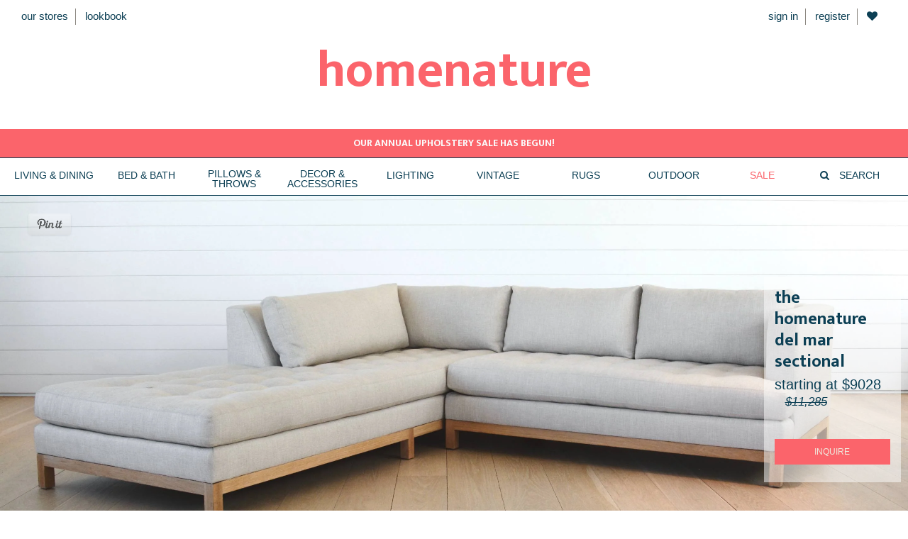

--- FILE ---
content_type: text/html; charset=utf-8
request_url: https://homenature.com/collections/living/products/the-del-mar-sofa-sectional
body_size: 36718
content:
<!doctype html>
<!--
___  ___               _     _                               ______          _     __ _      _     _   
|  \/  |              | |   | |                         _    | ___ \        | |   / _(_)    | |   | |  
| .  . | __ _ _ __ ___| |__ | |__  _   _ _ __ _ __    _| |_  | |_/ /_ _ _ __| | _| |_ _  ___| | __| |  
| |\/| |/ _` | '__/ __| '_ \| '_ \| | | | '__| '_ \  |_   _| |  __/ _` | '__| |/ /  _| |/ _ \ |/ _` |  
| |  | | (_| | | | (__| | | | |_) | |_| | |  | | | |   |_|   | | | (_| | |  |   <| | | |  __/ | (_| |_ 
\_|  |_/\__,_|_|  \___|_| |_|_.__/ \__,_|_|  |_| |_|         \_|  \__,_|_|  |_|\_\_| |_|\___|_|\__,_(_)
                                                                                                       
Designed by: http://www.marchburn.nyc/

Developed by: http://parkfieldcommerce.com/
Phone: 1-888-244-9905

Copyright 2026 Marchburn & ParkfieldCommerce
-->

<!--[if IE 9]> <html class="ie9 no-js" lang="en"> <![endif]-->
<!--[if (gt IE 9)|!(IE)]><!--> <html class="no-js" lang="en"> <!--<![endif]-->





<head>

  <!-- GOOGLE WEB MASTERS ===========================-->
  <meta name="google-site-verification" content="WC55lwGmZgaSIeRR43lEC7OdcAiL7rjpYqhG-ZmkrPo" />
  

  <!-- META ================================================== -->
  <meta charset="utf-8">
  <meta http-equiv="X-UA-Compatible" content="IE=edge,chrome=1">
  <meta name="viewport"
        content="width=device-width,initial-scale=1,shrink-to-fit=no">
  <meta name="theme-color" content="#747474">
  <title>
    the homenature del mar sofa
    
    
    
  </title>
  
    <meta name="description" content="One of our best sellers, the Del Mar can be configured in dozens of ways to suit your needs. It is a generously sized sofa, with a slightly higher seat than some of our other sofas, and a 50/50 fill bench cushion that wears well and is so comfortable, some clients use this in lieu of a twin-sized bed. The streamlined d">
  
  <!-- /snippets/social-meta-tags.liquid -->

<meta name="p:domain_verify" content="90d0161a97422d10d1cc24ac865cc949"/>



  
  <meta property="og:type" content="product">

  
  <meta property="og:title" content="the homenature del mar sectional">
  

  
  

  
    <meta property="og:image" content="http://homenature.com/cdn/shop/files/sectional2_17813308-ca80-43ab-87d0-a2aa81ece659_grande.jpg?v=1738361445">
    <meta property="og:image:secure_url" content="https://homenature.com/cdn/shop/files/sectional2_17813308-ca80-43ab-87d0-a2aa81ece659_grande.jpg?v=1738361445">
  
    <meta property="og:image" content="http://homenature.com/cdn/shop/files/sectional1_7d59c08c-b727-4f3f-bb03-c7588149b295_grande.jpg?v=1738361445">
    <meta property="og:image:secure_url" content="https://homenature.com/cdn/shop/files/sectional1_7d59c08c-b727-4f3f-bb03-c7588149b295_grande.jpg?v=1738361445">
  
    <meta property="og:image" content="http://homenature.com/cdn/shop/files/sectional5_grande.jpg?v=1738361445">
    <meta property="og:image:secure_url" content="https://homenature.com/cdn/shop/files/sectional5_grande.jpg?v=1738361445">
  

  
  <meta property="og:description" content="




One of our best sellers, the Del Mar can be configured in dozens of ways to suit your needs. It is a generously sized sofa, with a slightly higher seat than some of our other sofas, and a 50/50 fill bench cushion that wears well and is so comfortable, some clients use this in lieu of a twin-sized bed. The streamlined design seems to float on a handcrafted wooden base, and has slightly slimmer arms, so you can comfortably pile on the kids and the dog for an afternoon of lounging.
The Del Mar is available with or without the button tufting pictured above.









available with our without the button tufting pictured here.

customizations to your specifications available

handcrafted in North Carolina, using local, sustainable hardwoods and eco-friendly materials.






 Download Sofa Tearsheet
 Download Sectional Tearsheet
Due to Covid-19 our production times may vary. Please contact us if you have additional questions. Thank you for your understanding.





standard configuration

width: 84”, 96”, 102”, 108”, or 120&quot;
overall depth: 40&quot;
overall height: 36&quot;
frame height: 29”
seat depth: 25&quot;
seat height: 19&quot; 









make it your own
Various fabric and wood stain options (click here) are available to make this sofa / sectional your own!
Fabric requirements:

solid: 17-22 yards

COM available for this sofa / sectional.








stock availability
Please contact us to inquire about up to date availability.
Lead time for custom configurations is 8+ weeks. Call your local store or email info@homenature.com to discuss specifics.








 your homenatureDo you own a Del Mar Sofa or Sectional already? Show us on Instagram or Facebook with hashtag #myhomenature to be included in our gallery.
view the gallery





">
  

  <meta property="og:price:amount" content="9,028.00">
  <meta property="og:price:currency" content="USD">

<meta property="og:url" content="https://homenature.com/products/the-del-mar-sofa-sectional">
<meta property="og:site_name" content="homenature">



  <meta name="twitter:site" content="@homenaturestore">


  <meta name="twitter:card" content="summary">


  
  
  <meta name="twitter:title" content="the homenature del mar sectional">
  

  
  <meta name="twitter:description" content="




One of our best sellers, the Del Mar can be configured in dozens of ways to suit your needs. It is a generously sized sofa, with a slightly higher seat than some of our other sofas, and a 50/50 f">
  

  
  <meta name="twitter:image" content="https://homenature.com/cdn/shop/files/sectional2_17813308-ca80-43ab-87d0-a2aa81ece659_grande.jpg?v=1738361445">
  

  
  <meta name="twitter:image_secure" content="https://homenature.com/cdn/shop/files/sectional2_17813308-ca80-43ab-87d0-a2aa81ece659_grande.jpg?v=1738361445">
  
  
  <meta name="twitter:image:width" content="600">
  <meta name="twitter:image:height" content="600">


  <link rel="canonical" href="https://homenature.com/products/the-del-mar-sofa-sectional">
  
    <link rel="shortcut icon"
          href="//homenature.com/cdn/shop/t/91/assets/favicon.png?v=15341361194087514861691518551"
          type="image/png" />
  

  <!-- Shopify ================================================== -->
  <script>window.performance && window.performance.mark && window.performance.mark('shopify.content_for_header.start');</script><meta name="facebook-domain-verification" content="y6j04z96wdg2cbzpyc2vm55jwazt17">
<meta id="shopify-digital-wallet" name="shopify-digital-wallet" content="/19701555/digital_wallets/dialog">
<meta name="shopify-checkout-api-token" content="dcf1ad351af3dac2dc9214ab8b2cf0ec">
<link rel="alternate" type="application/json+oembed" href="https://homenature.com/products/the-del-mar-sofa-sectional.oembed">
<script async="async" src="/checkouts/internal/preloads.js?locale=en-US"></script>
<link rel="preconnect" href="https://shop.app" crossorigin="anonymous">
<script async="async" src="https://shop.app/checkouts/internal/preloads.js?locale=en-US&shop_id=19701555" crossorigin="anonymous"></script>
<script id="apple-pay-shop-capabilities" type="application/json">{"shopId":19701555,"countryCode":"US","currencyCode":"USD","merchantCapabilities":["supports3DS"],"merchantId":"gid:\/\/shopify\/Shop\/19701555","merchantName":"homenature","requiredBillingContactFields":["postalAddress","email"],"requiredShippingContactFields":["postalAddress","email"],"shippingType":"shipping","supportedNetworks":["visa","masterCard","amex","discover","elo","jcb"],"total":{"type":"pending","label":"homenature","amount":"1.00"},"shopifyPaymentsEnabled":true,"supportsSubscriptions":true}</script>
<script id="shopify-features" type="application/json">{"accessToken":"dcf1ad351af3dac2dc9214ab8b2cf0ec","betas":["rich-media-storefront-analytics"],"domain":"homenature.com","predictiveSearch":true,"shopId":19701555,"locale":"en"}</script>
<script>var Shopify = Shopify || {};
Shopify.shop = "homenature2.myshopify.com";
Shopify.locale = "en";
Shopify.currency = {"active":"USD","rate":"1.0"};
Shopify.country = "US";
Shopify.theme = {"name":"AUG 2023 ","id":122483605567,"schema_name":null,"schema_version":null,"theme_store_id":null,"role":"main"};
Shopify.theme.handle = "null";
Shopify.theme.style = {"id":null,"handle":null};
Shopify.cdnHost = "homenature.com/cdn";
Shopify.routes = Shopify.routes || {};
Shopify.routes.root = "/";</script>
<script type="module">!function(o){(o.Shopify=o.Shopify||{}).modules=!0}(window);</script>
<script>!function(o){function n(){var o=[];function n(){o.push(Array.prototype.slice.apply(arguments))}return n.q=o,n}var t=o.Shopify=o.Shopify||{};t.loadFeatures=n(),t.autoloadFeatures=n()}(window);</script>
<script>
  window.ShopifyPay = window.ShopifyPay || {};
  window.ShopifyPay.apiHost = "shop.app\/pay";
  window.ShopifyPay.redirectState = null;
</script>
<script id="shop-js-analytics" type="application/json">{"pageType":"product"}</script>
<script defer="defer" async type="module" src="//homenature.com/cdn/shopifycloud/shop-js/modules/v2/client.init-shop-cart-sync_BApSsMSl.en.esm.js"></script>
<script defer="defer" async type="module" src="//homenature.com/cdn/shopifycloud/shop-js/modules/v2/chunk.common_CBoos6YZ.esm.js"></script>
<script type="module">
  await import("//homenature.com/cdn/shopifycloud/shop-js/modules/v2/client.init-shop-cart-sync_BApSsMSl.en.esm.js");
await import("//homenature.com/cdn/shopifycloud/shop-js/modules/v2/chunk.common_CBoos6YZ.esm.js");

  window.Shopify.SignInWithShop?.initShopCartSync?.({"fedCMEnabled":true,"windoidEnabled":true});

</script>
<script>
  window.Shopify = window.Shopify || {};
  if (!window.Shopify.featureAssets) window.Shopify.featureAssets = {};
  window.Shopify.featureAssets['shop-js'] = {"shop-cart-sync":["modules/v2/client.shop-cart-sync_DJczDl9f.en.esm.js","modules/v2/chunk.common_CBoos6YZ.esm.js"],"init-fed-cm":["modules/v2/client.init-fed-cm_BzwGC0Wi.en.esm.js","modules/v2/chunk.common_CBoos6YZ.esm.js"],"init-windoid":["modules/v2/client.init-windoid_BS26ThXS.en.esm.js","modules/v2/chunk.common_CBoos6YZ.esm.js"],"init-shop-email-lookup-coordinator":["modules/v2/client.init-shop-email-lookup-coordinator_DFwWcvrS.en.esm.js","modules/v2/chunk.common_CBoos6YZ.esm.js"],"shop-cash-offers":["modules/v2/client.shop-cash-offers_DthCPNIO.en.esm.js","modules/v2/chunk.common_CBoos6YZ.esm.js","modules/v2/chunk.modal_Bu1hFZFC.esm.js"],"shop-button":["modules/v2/client.shop-button_D_JX508o.en.esm.js","modules/v2/chunk.common_CBoos6YZ.esm.js"],"shop-toast-manager":["modules/v2/client.shop-toast-manager_tEhgP2F9.en.esm.js","modules/v2/chunk.common_CBoos6YZ.esm.js"],"avatar":["modules/v2/client.avatar_BTnouDA3.en.esm.js"],"pay-button":["modules/v2/client.pay-button_BuNmcIr_.en.esm.js","modules/v2/chunk.common_CBoos6YZ.esm.js"],"init-shop-cart-sync":["modules/v2/client.init-shop-cart-sync_BApSsMSl.en.esm.js","modules/v2/chunk.common_CBoos6YZ.esm.js"],"shop-login-button":["modules/v2/client.shop-login-button_DwLgFT0K.en.esm.js","modules/v2/chunk.common_CBoos6YZ.esm.js","modules/v2/chunk.modal_Bu1hFZFC.esm.js"],"init-customer-accounts-sign-up":["modules/v2/client.init-customer-accounts-sign-up_TlVCiykN.en.esm.js","modules/v2/client.shop-login-button_DwLgFT0K.en.esm.js","modules/v2/chunk.common_CBoos6YZ.esm.js","modules/v2/chunk.modal_Bu1hFZFC.esm.js"],"init-shop-for-new-customer-accounts":["modules/v2/client.init-shop-for-new-customer-accounts_DrjXSI53.en.esm.js","modules/v2/client.shop-login-button_DwLgFT0K.en.esm.js","modules/v2/chunk.common_CBoos6YZ.esm.js","modules/v2/chunk.modal_Bu1hFZFC.esm.js"],"init-customer-accounts":["modules/v2/client.init-customer-accounts_C0Oh2ljF.en.esm.js","modules/v2/client.shop-login-button_DwLgFT0K.en.esm.js","modules/v2/chunk.common_CBoos6YZ.esm.js","modules/v2/chunk.modal_Bu1hFZFC.esm.js"],"shop-follow-button":["modules/v2/client.shop-follow-button_C5D3XtBb.en.esm.js","modules/v2/chunk.common_CBoos6YZ.esm.js","modules/v2/chunk.modal_Bu1hFZFC.esm.js"],"checkout-modal":["modules/v2/client.checkout-modal_8TC_1FUY.en.esm.js","modules/v2/chunk.common_CBoos6YZ.esm.js","modules/v2/chunk.modal_Bu1hFZFC.esm.js"],"lead-capture":["modules/v2/client.lead-capture_D-pmUjp9.en.esm.js","modules/v2/chunk.common_CBoos6YZ.esm.js","modules/v2/chunk.modal_Bu1hFZFC.esm.js"],"shop-login":["modules/v2/client.shop-login_BmtnoEUo.en.esm.js","modules/v2/chunk.common_CBoos6YZ.esm.js","modules/v2/chunk.modal_Bu1hFZFC.esm.js"],"payment-terms":["modules/v2/client.payment-terms_BHOWV7U_.en.esm.js","modules/v2/chunk.common_CBoos6YZ.esm.js","modules/v2/chunk.modal_Bu1hFZFC.esm.js"]};
</script>
<script>(function() {
  var isLoaded = false;
  function asyncLoad() {
    if (isLoaded) return;
    isLoaded = true;
    var urls = ["https:\/\/favorites-wishlist-cdn.shopstorm.com\/assets\/wishl-3d458c5d75440b09470bef2859ae23ae9732527ce0cc4742986a0332faecee6d.js?shop=homenature2.myshopify.com","https:\/\/upsells.boldapps.net\/v2_ui\/js\/UpsellTracker.js?shop=homenature2.myshopify.com","https:\/\/upsells.boldapps.net\/v2_ui\/js\/upsell.js?shop=homenature2.myshopify.com","https:\/\/formbuilder.hulkapps.com\/skeletopapp.js?shop=homenature2.myshopify.com","https:\/\/aura-apps.com\/shoppable\/engine\/js\/addons\/shoppable_gallery\/shoppable_gallery.js?shop=homenature2.myshopify.com","\/\/searchserverapi.com\/widgets\/shopify\/init.js?a=3P6Y4t9H5u\u0026shop=homenature2.myshopify.com"];
    for (var i = 0; i < urls.length; i++) {
      var s = document.createElement('script');
      s.type = 'text/javascript';
      s.async = true;
      s.src = urls[i];
      var x = document.getElementsByTagName('script')[0];
      x.parentNode.insertBefore(s, x);
    }
  };
  if(window.attachEvent) {
    window.attachEvent('onload', asyncLoad);
  } else {
    window.addEventListener('load', asyncLoad, false);
  }
})();</script>
<script id="__st">var __st={"a":19701555,"offset":-18000,"reqid":"f78f8e5a-d335-4de7-ae66-0fcbacd09ec6-1768915751","pageurl":"homenature.com\/collections\/living\/products\/the-del-mar-sofa-sectional","u":"9c4c1777c33b","p":"product","rtyp":"product","rid":12378754579};</script>
<script>window.ShopifyPaypalV4VisibilityTracking = true;</script>
<script id="captcha-bootstrap">!function(){'use strict';const t='contact',e='account',n='new_comment',o=[[t,t],['blogs',n],['comments',n],[t,'customer']],c=[[e,'customer_login'],[e,'guest_login'],[e,'recover_customer_password'],[e,'create_customer']],r=t=>t.map((([t,e])=>`form[action*='/${t}']:not([data-nocaptcha='true']) input[name='form_type'][value='${e}']`)).join(','),a=t=>()=>t?[...document.querySelectorAll(t)].map((t=>t.form)):[];function s(){const t=[...o],e=r(t);return a(e)}const i='password',u='form_key',d=['recaptcha-v3-token','g-recaptcha-response','h-captcha-response',i],f=()=>{try{return window.sessionStorage}catch{return}},m='__shopify_v',_=t=>t.elements[u];function p(t,e,n=!1){try{const o=window.sessionStorage,c=JSON.parse(o.getItem(e)),{data:r}=function(t){const{data:e,action:n}=t;return t[m]||n?{data:e,action:n}:{data:t,action:n}}(c);for(const[e,n]of Object.entries(r))t.elements[e]&&(t.elements[e].value=n);n&&o.removeItem(e)}catch(o){console.error('form repopulation failed',{error:o})}}const l='form_type',E='cptcha';function T(t){t.dataset[E]=!0}const w=window,h=w.document,L='Shopify',v='ce_forms',y='captcha';let A=!1;((t,e)=>{const n=(g='f06e6c50-85a8-45c8-87d0-21a2b65856fe',I='https://cdn.shopify.com/shopifycloud/storefront-forms-hcaptcha/ce_storefront_forms_captcha_hcaptcha.v1.5.2.iife.js',D={infoText:'Protected by hCaptcha',privacyText:'Privacy',termsText:'Terms'},(t,e,n)=>{const o=w[L][v],c=o.bindForm;if(c)return c(t,g,e,D).then(n);var r;o.q.push([[t,g,e,D],n]),r=I,A||(h.body.append(Object.assign(h.createElement('script'),{id:'captcha-provider',async:!0,src:r})),A=!0)});var g,I,D;w[L]=w[L]||{},w[L][v]=w[L][v]||{},w[L][v].q=[],w[L][y]=w[L][y]||{},w[L][y].protect=function(t,e){n(t,void 0,e),T(t)},Object.freeze(w[L][y]),function(t,e,n,w,h,L){const[v,y,A,g]=function(t,e,n){const i=e?o:[],u=t?c:[],d=[...i,...u],f=r(d),m=r(i),_=r(d.filter((([t,e])=>n.includes(e))));return[a(f),a(m),a(_),s()]}(w,h,L),I=t=>{const e=t.target;return e instanceof HTMLFormElement?e:e&&e.form},D=t=>v().includes(t);t.addEventListener('submit',(t=>{const e=I(t);if(!e)return;const n=D(e)&&!e.dataset.hcaptchaBound&&!e.dataset.recaptchaBound,o=_(e),c=g().includes(e)&&(!o||!o.value);(n||c)&&t.preventDefault(),c&&!n&&(function(t){try{if(!f())return;!function(t){const e=f();if(!e)return;const n=_(t);if(!n)return;const o=n.value;o&&e.removeItem(o)}(t);const e=Array.from(Array(32),(()=>Math.random().toString(36)[2])).join('');!function(t,e){_(t)||t.append(Object.assign(document.createElement('input'),{type:'hidden',name:u})),t.elements[u].value=e}(t,e),function(t,e){const n=f();if(!n)return;const o=[...t.querySelectorAll(`input[type='${i}']`)].map((({name:t})=>t)),c=[...d,...o],r={};for(const[a,s]of new FormData(t).entries())c.includes(a)||(r[a]=s);n.setItem(e,JSON.stringify({[m]:1,action:t.action,data:r}))}(t,e)}catch(e){console.error('failed to persist form',e)}}(e),e.submit())}));const S=(t,e)=>{t&&!t.dataset[E]&&(n(t,e.some((e=>e===t))),T(t))};for(const o of['focusin','change'])t.addEventListener(o,(t=>{const e=I(t);D(e)&&S(e,y())}));const B=e.get('form_key'),M=e.get(l),P=B&&M;t.addEventListener('DOMContentLoaded',(()=>{const t=y();if(P)for(const e of t)e.elements[l].value===M&&p(e,B);[...new Set([...A(),...v().filter((t=>'true'===t.dataset.shopifyCaptcha))])].forEach((e=>S(e,t)))}))}(h,new URLSearchParams(w.location.search),n,t,e,['guest_login'])})(!0,!0)}();</script>
<script integrity="sha256-4kQ18oKyAcykRKYeNunJcIwy7WH5gtpwJnB7kiuLZ1E=" data-source-attribution="shopify.loadfeatures" defer="defer" src="//homenature.com/cdn/shopifycloud/storefront/assets/storefront/load_feature-a0a9edcb.js" crossorigin="anonymous"></script>
<script crossorigin="anonymous" defer="defer" src="//homenature.com/cdn/shopifycloud/storefront/assets/shopify_pay/storefront-65b4c6d7.js?v=20250812"></script>
<script data-source-attribution="shopify.dynamic_checkout.dynamic.init">var Shopify=Shopify||{};Shopify.PaymentButton=Shopify.PaymentButton||{isStorefrontPortableWallets:!0,init:function(){window.Shopify.PaymentButton.init=function(){};var t=document.createElement("script");t.src="https://homenature.com/cdn/shopifycloud/portable-wallets/latest/portable-wallets.en.js",t.type="module",document.head.appendChild(t)}};
</script>
<script data-source-attribution="shopify.dynamic_checkout.buyer_consent">
  function portableWalletsHideBuyerConsent(e){var t=document.getElementById("shopify-buyer-consent"),n=document.getElementById("shopify-subscription-policy-button");t&&n&&(t.classList.add("hidden"),t.setAttribute("aria-hidden","true"),n.removeEventListener("click",e))}function portableWalletsShowBuyerConsent(e){var t=document.getElementById("shopify-buyer-consent"),n=document.getElementById("shopify-subscription-policy-button");t&&n&&(t.classList.remove("hidden"),t.removeAttribute("aria-hidden"),n.addEventListener("click",e))}window.Shopify?.PaymentButton&&(window.Shopify.PaymentButton.hideBuyerConsent=portableWalletsHideBuyerConsent,window.Shopify.PaymentButton.showBuyerConsent=portableWalletsShowBuyerConsent);
</script>
<script data-source-attribution="shopify.dynamic_checkout.cart.bootstrap">document.addEventListener("DOMContentLoaded",(function(){function t(){return document.querySelector("shopify-accelerated-checkout-cart, shopify-accelerated-checkout")}if(t())Shopify.PaymentButton.init();else{new MutationObserver((function(e,n){t()&&(Shopify.PaymentButton.init(),n.disconnect())})).observe(document.body,{childList:!0,subtree:!0})}}));
</script>
<link id="shopify-accelerated-checkout-styles" rel="stylesheet" media="screen" href="https://homenature.com/cdn/shopifycloud/portable-wallets/latest/accelerated-checkout-backwards-compat.css" crossorigin="anonymous">
<style id="shopify-accelerated-checkout-cart">
        #shopify-buyer-consent {
  margin-top: 1em;
  display: inline-block;
  width: 100%;
}

#shopify-buyer-consent.hidden {
  display: none;
}

#shopify-subscription-policy-button {
  background: none;
  border: none;
  padding: 0;
  text-decoration: underline;
  font-size: inherit;
  cursor: pointer;
}

#shopify-subscription-policy-button::before {
  box-shadow: none;
}

      </style>

<script>window.performance && window.performance.mark && window.performance.mark('shopify.content_for_header.end');</script>
<script>var BOLD = BOLD || {};
    BOLD.products = BOLD.products || {};
    BOLD.variant_lookup = BOLD.variant_lookup || {};BOLD.variant_lookup[51572010579] ="the-del-mar-sofa-sectional";BOLD.products["the-del-mar-sofa-sectional"] ={"id":12378754579,"title":"the homenature del mar sectional","handle":"the-del-mar-sofa-sectional","description":"\u003cdiv class=\"table-container table-container-2\"\u003e\n\u003ctable width=\"100%\"\u003e\n\u003ctbody\u003e\n\u003ctr\u003e\n\u003ctd\u003e\n\u003cp style=\"color: #0c3f54; font-size: 1.6667em;\"\u003eOne of our best sellers, the Del Mar can be configured in dozens of ways to suit your needs. It is a generously sized sofa, with a slightly higher seat than some of our other sofas, and a 50\/50 fill bench cushion that wears well and is so comfortable, some clients use this in lieu of a twin-sized bed. The streamlined design seems to float on a handcrafted wooden base, and has slightly slimmer arms, so you can comfortably pile on the kids and the dog for an afternoon of lounging.\u003c\/p\u003e\n\u003cp style=\"color: #0c3f54; font-size: 1.6667em;\"\u003eThe Del Mar is available with or without the button tufting pictured above.\u003cbr\u003e\u003c\/p\u003e\n\u003c\/td\u003e\n\u003c\/tr\u003e\n\u003c\/tbody\u003e\n\u003c\/table\u003e\n\u003ctable width=\"100%\"\u003e\n\u003ctbody\u003e\n\u003ctr\u003e\n\u003ctd\u003e\n\u003cul\u003e\n\u003cli\u003eavailable with our without the button tufting pictured here.\u003cbr\u003e\n\u003c\/li\u003e\n\u003cli\u003ecustomizations to your specifications available\u003cbr\u003e\n\u003c\/li\u003e\n\u003cli\u003ehandcrafted in North Carolina, using local, sustainable hardwoods and eco-friendly materials.\u003c\/li\u003e\n\u003c\/ul\u003e\n\u003c\/td\u003e\n\u003c\/tr\u003e\n\u003c\/tbody\u003e\n\u003c\/table\u003e\n\u003c\/div\u003e\n\u003cp\u003e\u003ca href=\"https:\/\/cdn.shopify.com\/s\/files\/1\/1970\/1555\/files\/the_del_mar_sofa.pdf?3671\" class=\"product-detail-buttons\" target=\"_blank\"\u003e\u003ci class=\"fa fa-download\"\u003e\u003c\/i\u003e Download Sofa Tearsheet\u003c\/a\u003e\u003c\/p\u003e\n\u003cp\u003e\u003ca href=\"https:\/\/cdn.shopify.com\/s\/files\/1\/1970\/1555\/files\/the_del_mar_sectional.pdf?804\" class=\"product-detail-buttons\" target=\"_blank\"\u003e\u003ci class=\"fa fa-download\"\u003e\u003c\/i\u003e Download Sectional Tearsheet\u003c\/a\u003e\u003c\/p\u003e\n\u003cp\u003eDue to Covid-19 our production times may vary. Please \u003ca href=\"mailto:info@homenature.com\"\u003econtact us\u003c\/a\u003e if you have additional questions. Thank you for your understanding.\u003c\/p\u003e\n\u003cdiv class=\"table-container table-container-4\"\u003e\n\u003ctable width=\"100%\"\u003e\n\u003ctbody\u003e\n\u003ctr\u003e\n\u003ctd\u003e\n\u003ch5\u003e\u003cstrong\u003estandard configuration\u003c\/strong\u003e\u003c\/h5\u003e\n\u003cul\u003e\n\u003cli\u003ewidth: 84”, 96”, 102”, 108”, or 120\"\u003c\/li\u003e\n\u003cli\u003eoverall depth: 40\"\u003c\/li\u003e\n\u003cli\u003eoverall height: 36\"\u003c\/li\u003e\n\u003cli\u003eframe height: 29”\u003c\/li\u003e\n\u003cli\u003eseat depth: 25\"\u003c\/li\u003e\n\u003cli\u003eseat height: 19\" \u003c\/li\u003e\n\u003c\/ul\u003e\n\u003c\/td\u003e\n\u003c\/tr\u003e\n\u003c\/tbody\u003e\n\u003c\/table\u003e\n\u003ctable width=\"100%\"\u003e\n\u003ctbody\u003e\n\u003ctr\u003e\n\u003ctd\u003e\n\u003ch5\u003e\u003cstrong\u003emake it your own\u003c\/strong\u003e\u003c\/h5\u003e\n\u003cp\u003eVarious fabric and wood stain options \u003ca href=\"\/pages\/homenature-fabric-and-wood-stain-customization-options\"\u003e(click here)\u003c\/a\u003e are available to make this sofa \/ sectional your own!\u003c\/p\u003e\n\u003cp\u003eFabric requirements:\u003c\/p\u003e\n\u003cul\u003e\n\u003cli\u003esolid: 17-22 yards\u003c\/li\u003e\n\u003c\/ul\u003e\n\u003cp\u003eCOM available for this sofa \/ sectional.\u003c\/p\u003e\n\u003c\/td\u003e\n\u003c\/tr\u003e\n\u003c\/tbody\u003e\n\u003c\/table\u003e\n\u003ctable width=\"100%\"\u003e\n\u003ctbody\u003e\n\u003ctr\u003e\n\u003ctd\u003e\n\u003ch5\u003e\u003cstrong\u003estock availability\u003c\/strong\u003e\u003c\/h5\u003e\n\u003cp\u003e\u003cspan style=\"font-weight: 400;\"\u003ePlease contact us to inquire about up to date availability.\u003c\/span\u003e\u003c\/p\u003e\n\u003cp\u003eLead time for custom configurations is 8+ weeks. Call your local store or email \u003ca href=\"mailto:info@homenature.com\"\u003einfo@homenature.com\u003c\/a\u003e to discuss specifics.\u003c\/p\u003e\n\u003c\/td\u003e\n\u003c\/tr\u003e\n\u003c\/tbody\u003e\n\u003c\/table\u003e\n\u003ctable class=\"ignore\" width=\"100%\"\u003e\n\u003ctbody\u003e\n\u003ctr\u003e\n\u003ctd\u003e\n\u003cp style=\"text-align: center;\"\u003e\u003cstrong\u003e\u003ci class=\"fa fa-camera-retro\"\u003e\u003c\/i\u003e your homenature\u003c\/strong\u003e\u003cbr\u003e\u003cbr\u003eDo you own a Del Mar Sofa or Sectional already? Show us on \u003ca href=\"http:\/\/www.instagram.com\" target=\"_blank\"\u003eInstagram\u003c\/a\u003e or \u003ca href=\"http:\/\/www.facebook.com\" target=\"_blank\"\u003eFacebook\u003c\/a\u003e with hashtag #myhomenature to be included in our gallery.\u003c\/p\u003e\n\u003cdiv id=\"description-button-1\"\u003e\u003ca class=\"btn\" href=\"\/pages\/your-homenature\"\u003eview the gallery\u003c\/a\u003e\u003c\/div\u003e\n\u003c\/td\u003e\n\u003c\/tr\u003e\n\u003c\/tbody\u003e\n\u003c\/table\u003e\n\u003c\/div\u003e\n\u003c!--LINE DRAWINGS END HERE--\u003e","published_at":"2025-05-08T07:26:10","created_at":"2017-09-09T10:18:51","vendor":"TKING","type":"LIVING","tags":["1-31","chesterfield","couch","couches","customize","delmar","greg","gw","homenature design","homenature exclusive","inquiry","living","living and dining","lounge","made to measure","pdf","pricechange","relatedCollection_ymal","seating","sectional","sectionals","shop1","sofa","startsat_$9028","upholstery2024","webready","wideproduct"],"price":902800,"price_min":902800,"price_max":902800,"price_varies":false,"compare_at_price":1128500,"compare_at_price_min":1128500,"compare_at_price_max":1128500,"compare_at_price_varies":false,"all_variant_ids":[51572010579],"variants":[{"id":51572010579,"product_id":12378754579,"product_handle":"the-del-mar-sofa-sectional","title":"Default Title","option1":"Default Title","option2":null,"option3":null,"sku":"the del mar sofa \/ sectional","requires_shipping":true,"taxable":true,"featured_image":null,"image_id":null,"available":true,"name":"the homenature del mar sectional - Default Title","options":["Default Title"],"price":902800,"weight":0,"compare_at_price":1128500,"inventory_quantity":0,"inventory_management":"shopify","inventory_policy":"continue","inventory_in_cart":0,"inventory_remaining":0,"incoming":false,"next_incoming_date":null,"taxable":true,"barcode":"72010579"}],"available":true,"images":["\/\/homenature.com\/cdn\/shop\/files\/sectional2_17813308-ca80-43ab-87d0-a2aa81ece659.jpg?v=1738361445","\/\/homenature.com\/cdn\/shop\/files\/sectional1_7d59c08c-b727-4f3f-bb03-c7588149b295.jpg?v=1738361445","\/\/homenature.com\/cdn\/shop\/files\/sectional5.jpg?v=1738361445","\/\/homenature.com\/cdn\/shop\/files\/sectional6.jpg?v=1738361445","\/\/homenature.com\/cdn\/shop\/files\/sectional3_b3b35a9e-6693-45df-8d42-0f34c7fd2425.jpg?v=1738361445","\/\/homenature.com\/cdn\/shop\/files\/sectional4_ff801aa4-8b83-4df9-9491-19c8c4bcbd98.jpg?v=1738361445","\/\/homenature.com\/cdn\/shop\/products\/3075-del-mar-sectional-0956.jpg?v=1738361446","\/\/homenature.com\/cdn\/shop\/products\/environmental-201343-201344-201345-u-shape-del-mar-sectional-sofa_0043.jpg?v=1738361446","\/\/homenature.com\/cdn\/shop\/products\/201343-201344-201345-u-shape-del-mar-sectional-sofa_L-configuration-3qt_0084.jpg?v=1738361446","\/\/homenature.com\/cdn\/shop\/products\/201343-201344-201345-u-shape-del-mar-sectional-sofa_0080.jpg?v=1738361446","\/\/homenature.com\/cdn\/shop\/products\/00000-slip-covered-del-mar-cas-nat-0509.jpg?v=1738361446","\/\/homenature.com\/cdn\/shop\/products\/201343-201344-201345-u-shape-del-mar-sectional-sofa-L-configuration-back-3qt_0096.jpg?v=1738361446","\/\/homenature.com\/cdn\/shop\/products\/201343-201344-201345-u-shape-del-mar-sectional-sofa-armless-front-with-pillow_0114.jpg?v=1738361446","\/\/homenature.com\/cdn\/shop\/products\/201343-201344-201345-u-shape-del-mar-sectional-sofa-armless-front_0109.jpg?v=1738361446","\/\/homenature.com\/cdn\/shop\/products\/201343-201344-201345-u-shape-del-mar-sectional-sofa-armless-3qt_0106.jpg?v=1738361446","\/\/homenature.com\/cdn\/shop\/products\/201343-201344-201345-u-shape-del-mar-sectional-sofa-armless-back-3qt_0103.jpg?v=1738361446","\/\/homenature.com\/cdn\/shop\/products\/201343-201344-201345-u-shape-del-mar-sectional-sofa-detail-cushions_0093.jpg?v=1738361446","\/\/homenature.com\/cdn\/shop\/products\/201343-201344-201345-u-shape-del-mar-sectional-sofa-detail-leg_0088.jpg?v=1738361446","\/\/homenature.com\/cdn\/shop\/products\/3075-del-mar-sectional-0946_8ee392ed-24db-4240-bea5-cbf44e72cc88.jpg?v=1738361446","\/\/homenature.com\/cdn\/shop\/products\/3075-del-mar-sectional-0965.jpg?v=1738361446","\/\/homenature.com\/cdn\/shop\/products\/00000-slip-covered-del-mar-cas-nat-0511.jpg?v=1738361447","\/\/homenature.com\/cdn\/shop\/products\/00000-slip-covered-del-mar-cas-nat-0517.jpg?v=1738361447","\/\/homenature.com\/cdn\/shop\/products\/3075-del-mar-sectional-0974.jpg?v=1738361447","\/\/homenature.com\/cdn\/shop\/products\/3075-del-mar-sectional-0951.jpg?v=1738361447"],"featured_image":"\/\/homenature.com\/cdn\/shop\/files\/sectional2_17813308-ca80-43ab-87d0-a2aa81ece659.jpg?v=1738361445","options":["Title"],"url":"\/products\/the-del-mar-sofa-sectional"}</script>
<script>window.BOLD = window.BOLD || {};
    window.BOLD.common = window.BOLD.common || {};
    window.BOLD.common.Shopify = window.BOLD.common.Shopify || {};
    window.BOLD.common.Shopify.shop = {
      domain: 'homenature.com',
      permanent_domain: 'homenature2.myshopify.com',
      url: 'https://homenature.com',
      secure_url: 'https://homenature.com',
      money_format: "${{amount}}",
      currency: "USD"
    };
    window.BOLD.common.Shopify.customer = {
      id: null,
      tags: null,
    };
    window.BOLD.common.Shopify.cart = {"note":null,"attributes":{},"original_total_price":0,"total_price":0,"total_discount":0,"total_weight":0.0,"item_count":0,"items":[],"requires_shipping":false,"currency":"USD","items_subtotal_price":0,"cart_level_discount_applications":[],"checkout_charge_amount":0};
    window.BOLD.common.template = 'product';window.BOLD.common.Shopify.formatMoney = function(money, format) {
        function n(t, e) {
            return "undefined" == typeof t ? e : t
        }
        function r(t, e, r, i) {
            if (e = n(e, 2),
                r = n(r, ","),
                i = n(i, "."),
            isNaN(t) || null == t)
                return 0;
            t = (t / 100).toFixed(e);
            var o = t.split(".")
                , a = o[0].replace(/(\d)(?=(\d\d\d)+(?!\d))/g, "$1" + r)
                , s = o[1] ? i + o[1] : "";
            return a + s
        }
        "string" == typeof money && (money = money.replace(".", ""));
        var i = ""
            , o = /\{\{\s*(\w+)\s*\}\}/
            , a = format || window.BOLD.common.Shopify.shop.money_format || window.Shopify.money_format || "$ {{ amount }}";
        switch (a.match(o)[1]) {
            case "amount":
                i = r(money, 2, ",", ".");
                break;
            case "amount_no_decimals":
                i = r(money, 0, ",", ".");
                break;
            case "amount_with_comma_separator":
                i = r(money, 2, ".", ",");
                break;
            case "amount_no_decimals_with_comma_separator":
                i = r(money, 0, ".", ",");
                break;
            case "amount_with_space_separator":
                i = r(money, 2, " ", ",");
                break;
            case "amount_no_decimals_with_space_separator":
                i = r(money, 0, " ", ",");
                break;
            case "amount_with_apostrophe_separator":
                i = r(money, 2, "'", ".");
                break;
        }
        return a.replace(o, i);
    };
    window.BOLD.common.Shopify.saveProduct = function (handle, product) {
      if (typeof handle === 'string' && typeof window.BOLD.common.Shopify.products[handle] === 'undefined') {
        if (typeof product === 'number') {
          window.BOLD.common.Shopify.handles[product] = handle;
          product = { id: product };
        }
        window.BOLD.common.Shopify.products[handle] = product;
      }
    };
    window.BOLD.common.Shopify.saveVariant = function (variant_id, variant) {
      if (typeof variant_id === 'number' && typeof window.BOLD.common.Shopify.variants[variant_id] === 'undefined') {
        window.BOLD.common.Shopify.variants[variant_id] = variant;
      }
    };window.BOLD.common.Shopify.products = window.BOLD.common.Shopify.products || {};
    window.BOLD.common.Shopify.variants = window.BOLD.common.Shopify.variants || {};
    window.BOLD.common.Shopify.handles = window.BOLD.common.Shopify.handles || {};window.BOLD.common.Shopify.saveProduct("the-del-mar-sofa-sectional", 12378754579);window.BOLD.common.Shopify.saveVariant(51572010579, { product_id: 12378754579, product_handle: "the-del-mar-sofa-sectional", price: 902800, group_id: '', csp_metafield: {}});window.BOLD.apps_installed = {"Product Upsell":3} || {};window.BOLD.common.Shopify.saveProduct("homenature-the-berkeley-chair-210253", 7760554131519);window.BOLD.common.Shopify.saveVariant(41635548332095, { product_id: 7760554131519, product_handle: "homenature-the-berkeley-chair-210253", price: 111600, group_id: '', csp_metafield: {}});window.BOLD.common.Shopify.saveProduct("the-homenature-halsey-ottoman-in-fozzie-linen", 7760553902143);window.BOLD.common.Shopify.saveVariant(41635548102719, { product_id: 7760553902143, product_handle: "the-homenature-halsey-ottoman-in-fozzie-linen", price: 76000, group_id: '', csp_metafield: {}});window.BOLD.common.Shopify.saveProduct("homenature-the-homenature-halsey-bench-209884", 7760554033215);window.BOLD.common.Shopify.saveVariant(41635548233791, { product_id: 7760554033215, product_handle: "homenature-the-homenature-halsey-bench-209884", price: 128000, group_id: '', csp_metafield: {}});window.BOLD.common.Shopify.saveProduct("vintage-european-leather-chair", 7746726461503);window.BOLD.common.Shopify.saveVariant(41597814407231, { product_id: 7746726461503, product_handle: "vintage-european-leather-chair", price: 116000, group_id: '', csp_metafield: {}});window.BOLD.common.Shopify.saveProduct("petrified-wood-top-and-wood-base-coffee-table", 7933372694591);window.BOLD.common.Shopify.saveVariant(42465291206719, { product_id: 7933372694591, product_handle: "petrified-wood-top-and-wood-base-coffee-table", price: 520000, group_id: '', csp_metafield: {}});window.BOLD.common.Shopify.saveProduct("vintage-pair-of-bentwood-armchairs-1", 7953411768383);window.BOLD.common.Shopify.saveVariant(42509289226303, { product_id: 7953411768383, product_handle: "vintage-pair-of-bentwood-armchairs-1", price: 448000, group_id: '', csp_metafield: {}});window.BOLD.common.Shopify.saveProduct("homenature-the-homenature-malibu-sofa-crypton-oasis", 7760559964223);window.BOLD.common.Shopify.saveVariant(41635556491327, { product_id: 7760559964223, product_handle: "homenature-the-homenature-malibu-sofa-crypton-oasis", price: 279000, group_id: '', csp_metafield: {}});window.BOLD.common.Shopify.saveProduct("homenature-uptown-side-table-203108", 7760563109951);window.BOLD.common.Shopify.saveVariant(41635561209919, { product_id: 7760563109951, product_handle: "homenature-uptown-side-table-203108", price: 220000, group_id: '', csp_metafield: {}});window.BOLD.common.Shopify.saveProduct("homenature-the-homenature-maidstone-coffee-table-209514", 7760563503167);window.BOLD.common.Shopify.saveVariant(41635561766975, { product_id: 7760563503167, product_handle: "homenature-the-homenature-maidstone-coffee-table-209514", price: 395000, group_id: '', csp_metafield: {}});window.BOLD.common.Shopify.saveProduct("homenature-the-collins-coffee-table-209346", 7760563372095);window.BOLD.common.Shopify.saveVariant(41635561537599, { product_id: 7760563372095, product_handle: "homenature-the-collins-coffee-table-209346", price: 480000, group_id: '', csp_metafield: {}});window.BOLD.common.Shopify.saveProduct("homenature-the-napeague-swivel-chair-209003", 7760555278399);window.BOLD.common.Shopify.saveVariant(41635549937727, { product_id: 7760555278399, product_handle: "homenature-the-napeague-swivel-chair-209003", price: 224000, group_id: '', csp_metafield: {}});window.BOLD.common.Shopify.saveProduct("homenature-the-hill-street-chair-209002", 7760555081791);window.BOLD.common.Shopify.saveVariant(41635549642815, { product_id: 7760555081791, product_handle: "homenature-the-hill-street-chair-209002", price: 304000, group_id: '', csp_metafield: {}});window.BOLD.common.Shopify.saveProduct("the-homenature-cooper-swivel-chair", 12378754259);window.BOLD.common.Shopify.saveVariant(51572002259, { product_id: 12378754259, product_handle: "the-homenature-cooper-swivel-chair", price: 208000, group_id: '', csp_metafield: {}});window.BOLD.common.Shopify.saveProduct("the-homenature-brentwood-sofa-floor-model", 8069911314495);window.BOLD.common.Shopify.saveVariant(42832492494911, { product_id: 8069911314495, product_handle: "the-homenature-brentwood-sofa-floor-model", price: 586125, group_id: '', csp_metafield: {}});window.BOLD.common.Shopify.saveProduct("conscience-point-chaise-shearling", 7953419796543);window.BOLD.common.Shopify.saveVariant(42509310328895, { product_id: 7953419796543, product_handle: "conscience-point-chaise-shearling", price: 509500, group_id: '', csp_metafield: {}});window.BOLD.common.Shopify.saveProduct("bel-air-swivel-ottoman-in-sherpa-cloud", 7760580575295);window.BOLD.common.Shopify.saveVariant(41635590864959, { product_id: 7760580575295, product_handle: "bel-air-swivel-ottoman-in-sherpa-cloud", price: 75600, group_id: '', csp_metafield: {}});window.BOLD.common.Shopify.saveProduct("lazy-point-sectional-floor-model", 7760564551743);window.BOLD.common.Shopify.saveVariant(41635564060735, { product_id: 7760564551743, product_handle: "lazy-point-sectional-floor-model", price: 1646000, group_id: '', csp_metafield: {}});window.BOLD.common.Shopify.saveProduct("vintage-bamboo-and-leather-chair", 8054343401535);window.BOLD.common.Shopify.saveVariant(42752332791871, { product_id: 8054343401535, product_handle: "vintage-bamboo-and-leather-chair", price: 196000, group_id: '', csp_metafield: {}});window.BOLD.common.Shopify.saveProduct("vintage-wicker-chair", 8054341042239);window.BOLD.common.Shopify.saveVariant(42752322306111, { product_id: 8054341042239, product_handle: "vintage-wicker-chair", price: 165000, group_id: '', csp_metafield: {}});window.BOLD.common.Shopify.saveProduct("vintage-pair-of-olive-armchairs", 7982099136575);window.BOLD.common.Shopify.saveVariant(42624569868351, { product_id: 7982099136575, product_handle: "vintage-pair-of-olive-armchairs", price: 384000, group_id: '', csp_metafield: {}});window.BOLD.common.Shopify.saveProduct("vintage-crescent-white-leather-chair", 7959320133695);window.BOLD.common.Shopify.saveVariant(42524060909631, { product_id: 7959320133695, product_handle: "vintage-crescent-white-leather-chair", price: 256000, group_id: '', csp_metafield: {}});window.BOLD.common.Shopify.saveProduct("vintage-de-sede-leather-armchair", 7953472454719);window.BOLD.common.Shopify.saveVariant(42509450477631, { product_id: 7953472454719, product_handle: "vintage-de-sede-leather-armchair", price: 304000, group_id: '', csp_metafield: {}});window.BOLD.common.Shopify.saveProduct("vintage-pair-of-armchairs", 7953419075647);window.BOLD.common.Shopify.saveVariant(42509308526655, { product_id: 7953419075647, product_handle: "vintage-pair-of-armchairs", price: 496000, group_id: '', csp_metafield: {}});window.BOLD.common.Shopify.saveProduct("vintage-teak-pearsall-chair", 7746726101055);window.BOLD.common.Shopify.saveVariant(41597814014015, { product_id: 7746726101055, product_handle: "vintage-teak-pearsall-chair", price: 216000, group_id: '', csp_metafield: {}});window.BOLD.common.Shopify.saveProduct("vintage-adrian-pearsall-chair", 7746726068287);window.BOLD.common.Shopify.saveVariant(41597813981247, { product_id: 7746726068287, product_handle: "vintage-adrian-pearsall-chair", price: 230400, group_id: '', csp_metafield: {}});window.BOLD.common.Shopify.saveProduct("vintage-beam-bech", 7666846793791);window.BOLD.common.Shopify.saveVariant(41356062195775, { product_id: 7666846793791, product_handle: "vintage-beam-bech", price: 285000, group_id: '', csp_metafield: {}});window.BOLD.common.Shopify.saveProduct("vintage-farmhouse-workbench-with-rail", 7820467142719);window.BOLD.common.Shopify.saveVariant(41787518287935, { product_id: 7820467142719, product_handle: "vintage-farmhouse-workbench-with-rail", price: 145000, group_id: '', csp_metafield: {}});window.BOLD.common.Shopify.saveProduct("reclaimed-boat-wood-bench", 7817714106431);window.BOLD.common.Shopify.saveVariant(41778028740671, { product_id: 7817714106431, product_handle: "reclaimed-boat-wood-bench", price: 95000, group_id: '', csp_metafield: {}});window.BOLD.common.Shopify.saveProduct("vintage-white-leather-loveseat", 7959320461375);window.BOLD.common.Shopify.saveVariant(42524061696063, { product_id: 7959320461375, product_handle: "vintage-white-leather-loveseat", price: 256000, group_id: '', csp_metafield: {}});window.BOLD.common.Shopify.saveProduct("vintage-black-lounge-chair", 7953427824703);window.BOLD.common.Shopify.saveVariant(42509343326271, { product_id: 7953427824703, product_handle: "vintage-black-lounge-chair", price: 144000, group_id: '', csp_metafield: {}});window.BOLD.common.Shopify.saveProduct("vintage-pair-of-small-bentwood-armchairs", 7953419829311);window.BOLD.common.Shopify.saveVariant(42509310361663, { product_id: 7953419829311, product_handle: "vintage-pair-of-small-bentwood-armchairs", price: 472000, group_id: '', csp_metafield: {}});window.BOLD.common.Shopify.saveProduct("vintage-pair-of-armchairs-1", 7953417175103);window.BOLD.common.Shopify.saveVariant(42509303447615, { product_id: 7953417175103, product_handle: "vintage-pair-of-armchairs-1", price: 464000, group_id: '', csp_metafield: {}});window.BOLD.common.Shopify.saveProduct("vintage-de-sede-leather-armchair-with-ottoman", 7953420582975);window.BOLD.common.Shopify.saveVariant(42509312622655, { product_id: 7953420582975, product_handle: "vintage-de-sede-leather-armchair-with-ottoman", price: 372000, group_id: '', csp_metafield: {}});window.BOLD.common.Shopify.saveProduct("the-petrified-wood-nesting-coffee-tables", 7931049279551);window.BOLD.common.Shopify.saveVariant(42457809420351, { product_id: 7931049279551, product_handle: "the-petrified-wood-nesting-coffee-tables", price: 595000, group_id: '', csp_metafield: {}});window.BOLD.common.Shopify.saveProduct("homenature-resin-coffee-tables-by-tina-frey", 7760564191295);window.BOLD.common.Shopify.saveVariant(41635562684479, { product_id: 7760564191295, product_handle: "homenature-resin-coffee-tables-by-tina-frey", price: 121000, group_id: '', csp_metafield: {}});window.BOLD.common.Shopify.saveVariant(41635562717247, { product_id: 7760564191295, product_handle: "homenature-resin-coffee-tables-by-tina-frey", price: 172800, group_id: '', csp_metafield: {}});window.BOLD.common.Shopify.saveProduct("outdoor-cove-sofa", 7883730288703);window.BOLD.common.Shopify.saveVariant(41984138936383, { product_id: 7883730288703, product_handle: "outdoor-cove-sofa", price: 423500, group_id: '', csp_metafield: {}});window.BOLD.common.Shopify.saveProduct("hemp-bench-6-foot", 7853837058111);window.BOLD.common.Shopify.saveVariant(41887602835519, { product_id: 7853837058111, product_handle: "hemp-bench-6-foot", price: 256000, group_id: '', csp_metafield: {}});window.BOLD.common.Shopify.saveProduct("hemp-bench-8-foot", 7853837516863);window.BOLD.common.Shopify.saveVariant(41887605063743, { product_id: 7853837516863, product_handle: "hemp-bench-8-foot", price: 336000, group_id: '', csp_metafield: {}});window.BOLD.common.Shopify.saveProduct("hemp-bench-5-foot", 7859617759295);window.BOLD.common.Shopify.saveVariant(41911522328639, { product_id: 7859617759295, product_handle: "hemp-bench-5-foot", price: 192000, group_id: '', csp_metafield: {}});window.BOLD.common.Shopify.saveProduct("hemp-bench-4-foot", 7853826637887);window.BOLD.common.Shopify.saveVariant(41887575670847, { product_id: 7853826637887, product_handle: "hemp-bench-4-foot", price: 152000, group_id: '', csp_metafield: {}});window.BOLD.common.Shopify.saveProduct("the-homenature-sea-cliff-cube-sherpa-cloud", 7760580149311);window.BOLD.common.Shopify.saveVariant(41635584966719, { product_id: 7760580149311, product_handle: "the-homenature-sea-cliff-cube-sherpa-cloud", price: 63600, group_id: '', csp_metafield: {}});window.BOLD.common.Shopify.saveProduct("the-homenature-brentwood-sofa", 7813842862143);window.BOLD.common.Shopify.saveVariant(41765053431871, { product_id: 7813842862143, product_handle: "the-homenature-brentwood-sofa", price: 781500, group_id: '', csp_metafield: {}});window.BOLD.common.Shopify.saveProduct("the-homenature-halsey-sofa", 7858131042367);window.BOLD.common.Shopify.saveVariant(41906197594175, { product_id: 7858131042367, product_handle: "the-homenature-halsey-sofa", price: 536800, group_id: '', csp_metafield: {}});window.BOLD.common.Shopify.saveProduct("vintage-wood-bench", 7813798625343);window.BOLD.common.Shopify.saveVariant(41764948082751, { product_id: 7813798625343, product_handle: "vintage-wood-bench", price: 99000, group_id: '', csp_metafield: {}});window.BOLD.common.Shopify.saveProduct("the-portland-coffee-table-with-lucite-legs", 7813785223231);window.BOLD.common.Shopify.saveVariant(41764918427711, { product_id: 7813785223231, product_handle: "the-portland-coffee-table-with-lucite-legs", price: 420000, group_id: '', csp_metafield: {}});window.BOLD.common.Shopify.saveProduct("the-homenature-big-sur-chair", 7813050761279);window.BOLD.common.Shopify.saveVariant(41762783756351, { product_id: 7813050761279, product_handle: "the-homenature-big-sur-chair", price: 364000, group_id: '', csp_metafield: {}});window.BOLD.common.Shopify.saveProduct("homenature-downtown-side-table-203109", 7760563142719);window.BOLD.common.Shopify.saveVariant(41635561242687, { product_id: 7760563142719, product_handle: "homenature-downtown-side-table-203109", price: 220000, group_id: '', csp_metafield: {}});window.BOLD.common.Shopify.saveProduct("homenature-the-walnut-slab-waterfall-coffee-table-208009", 7760562061375);window.BOLD.common.Shopify.saveVariant(41635559735359, { product_id: 7760562061375, product_handle: "homenature-the-walnut-slab-waterfall-coffee-table-208009", price: 620000, group_id: '', csp_metafield: {}});window.BOLD.common.Shopify.saveProduct("homenature-the-homenature-sea-cliff-bench", 7761700880447);window.BOLD.common.Shopify.saveVariant(41639589511231, { product_id: 7761700880447, product_handle: "homenature-the-homenature-sea-cliff-bench", price: 126000, group_id: '', csp_metafield: {}});window.BOLD.common.Shopify.saveVariant(41639589543999, { product_id: 7761700880447, product_handle: "homenature-the-homenature-sea-cliff-bench", price: 134000, group_id: '', csp_metafield: {}});window.BOLD.common.Shopify.saveVariant(41639589576767, { product_id: 7761700880447, product_handle: "homenature-the-homenature-sea-cliff-bench", price: 142000, group_id: '', csp_metafield: {}});window.BOLD.common.Shopify.saveProduct("homenature-woven-leather-white-bench-202916", 7761177346111);window.BOLD.common.Shopify.saveVariant(41638202409023, { product_id: 7761177346111, product_handle: "homenature-woven-leather-white-bench-202916", price: 176000, group_id: '', csp_metafield: {}});window.BOLD.common.Shopify.metafields = window.BOLD.common.Shopify.metafields || {};window.BOLD.common.Shopify.metafields["bold_rp"] = {};window.BOLD.common.Shopify.metafields["bold_csp_defaults"] = {};window.BOLD.common.cacheParams = window.BOLD.common.cacheParams || {};
</script><link href="//homenature.com/cdn/shop/t/91/assets/bold-upsell.css?v=31287705747054170431691518551" rel="stylesheet" type="text/css" media="all" />
<link href="//homenature.com/cdn/shop/t/91/assets/bold-upsell-custom.css?v=150135899998303055901691518551" rel="stylesheet" type="text/css" media="all" />


  <!-- CSS ================================================== -->
  <link href="https://maxcdn.bootstrapcdn.com/font-awesome/4.7.0/css/font-awesome.min.css" rel="stylesheet" integrity="sha384-wvfXpqpZZVQGK6TAh5PVlGOfQNHSoD2xbE+QkPxCAFlNEevoEH3Sl0sibVcOQVnN" crossorigin="anonymous">
  <link href="//homenature.com/cdn/shop/t/91/assets/app.scss.css?v=85548115559559473401691518551" rel="stylesheet" type="text/css" media="all" />
  <link href="//homenature.com/cdn/shop/t/91/assets/slick.css?v=72376615944862524581691518551" rel="stylesheet" type="text/css" media="all" />
  <link rel="stylesheet" href="https://fast.fonts.net/cssapi/6bbcf4f5-715a-4133-ba0b-bd1ead4a92c7.css">
  <link href="//homenature.com/cdn/shop/t/91/assets/custom.scss.css?v=152199682838637608071691518551" rel="stylesheet" type="text/css" media="all" />
  <!-- javascript ================================================== -->
  <!-- /snippets/oldIE-js.liquid -->


<!--[if lt IE 9]>
<script src="//cdnjs.cloudflare.com/ajax/libs/html5shiv/3.7.2/html5shiv.min.js" type="text/javascript"></script>
<script src="//homenature.com/cdn/shop/t/91/assets/respond.min.js?v=52248677837542619231691518551" type="text/javascript"></script>
<link href="//homenature.com/cdn/shop/t/91/assets/respond-proxy.html" id="respond-proxy" rel="respond-proxy" />
<link href="//homenature.com/search?q=cd2c45a465f4bfbcacbf8529c69724b4" id="respond-redirect" rel="respond-redirect" />
<script src="//homenature.com/search?q=cd2c45a465f4bfbcacbf8529c69724b4" type="text/javascript"></script>
<![endif]-->


  <script src="//ajax.googleapis.com/ajax/libs/jquery/1.12.4/jquery.min.js" type="text/javascript"></script>
  <script src="//homenature.com/cdn/shop/t/91/assets/modernizr.min.js?v=137617515274177302221691518551" type="text/javascript"></script>
  <script src="//homenature.com/cdn/shop/t/91/assets/slick.min.js?v=89980774482270015571691518551" type="text/javascript"></script>
  <script src="//homenature.com/cdn/shop/t/91/assets/js.cookie.js?v=31122447043000654991691518551" type="text/javascript"></script>
  <script src="//homenature.com/cdn/shop/t/91/assets/xepOnline.jqPlugin.js?v=31979285353233007731691518551" type="text/javascript"></script>
  

<!-- BEGIN app block: shopify://apps/klaviyo-email-marketing-sms/blocks/klaviyo-onsite-embed/2632fe16-c075-4321-a88b-50b567f42507 -->












  <script async src="https://static.klaviyo.com/onsite/js/JpHUNR/klaviyo.js?company_id=JpHUNR"></script>
  <script>!function(){if(!window.klaviyo){window._klOnsite=window._klOnsite||[];try{window.klaviyo=new Proxy({},{get:function(n,i){return"push"===i?function(){var n;(n=window._klOnsite).push.apply(n,arguments)}:function(){for(var n=arguments.length,o=new Array(n),w=0;w<n;w++)o[w]=arguments[w];var t="function"==typeof o[o.length-1]?o.pop():void 0,e=new Promise((function(n){window._klOnsite.push([i].concat(o,[function(i){t&&t(i),n(i)}]))}));return e}}})}catch(n){window.klaviyo=window.klaviyo||[],window.klaviyo.push=function(){var n;(n=window._klOnsite).push.apply(n,arguments)}}}}();</script>

  
    <script id="viewed_product">
      if (item == null) {
        var _learnq = _learnq || [];

        var MetafieldReviews = null
        var MetafieldYotpoRating = null
        var MetafieldYotpoCount = null
        var MetafieldLooxRating = null
        var MetafieldLooxCount = null
        var okendoProduct = null
        var okendoProductReviewCount = null
        var okendoProductReviewAverageValue = null
        try {
          // The following fields are used for Customer Hub recently viewed in order to add reviews.
          // This information is not part of __kla_viewed. Instead, it is part of __kla_viewed_reviewed_items
          MetafieldReviews = {};
          MetafieldYotpoRating = null
          MetafieldYotpoCount = null
          MetafieldLooxRating = null
          MetafieldLooxCount = null

          okendoProduct = null
          // If the okendo metafield is not legacy, it will error, which then requires the new json formatted data
          if (okendoProduct && 'error' in okendoProduct) {
            okendoProduct = null
          }
          okendoProductReviewCount = okendoProduct ? okendoProduct.reviewCount : null
          okendoProductReviewAverageValue = okendoProduct ? okendoProduct.reviewAverageValue : null
        } catch (error) {
          console.error('Error in Klaviyo onsite reviews tracking:', error);
        }

        var item = {
          Name: "the homenature del mar sectional",
          ProductID: 12378754579,
          Categories: ["all","All Products","designed by homenature","for the living room","for the lounge","gw","homenature exclusives","inquiry collection","living","Living and Dining","Living and Dining Seating","made to measure collection","sectionals","sofas \u0026 sectionals","the upholstery sale"],
          ImageURL: "https://homenature.com/cdn/shop/files/sectional2_17813308-ca80-43ab-87d0-a2aa81ece659_grande.jpg?v=1738361445",
          URL: "https://homenature.com/products/the-del-mar-sofa-sectional",
          Brand: "TKING",
          Price: "$9,028.00",
          Value: "9,028.00",
          CompareAtPrice: "$11,285.00"
        };
        _learnq.push(['track', 'Viewed Product', item]);
        _learnq.push(['trackViewedItem', {
          Title: item.Name,
          ItemId: item.ProductID,
          Categories: item.Categories,
          ImageUrl: item.ImageURL,
          Url: item.URL,
          Metadata: {
            Brand: item.Brand,
            Price: item.Price,
            Value: item.Value,
            CompareAtPrice: item.CompareAtPrice
          },
          metafields:{
            reviews: MetafieldReviews,
            yotpo:{
              rating: MetafieldYotpoRating,
              count: MetafieldYotpoCount,
            },
            loox:{
              rating: MetafieldLooxRating,
              count: MetafieldLooxCount,
            },
            okendo: {
              rating: okendoProductReviewAverageValue,
              count: okendoProductReviewCount,
            }
          }
        }]);
      }
    </script>
  




  <script>
    window.klaviyoReviewsProductDesignMode = false
  </script>







<!-- END app block --><link href="https://monorail-edge.shopifysvc.com" rel="dns-prefetch">
<script>(function(){if ("sendBeacon" in navigator && "performance" in window) {try {var session_token_from_headers = performance.getEntriesByType('navigation')[0].serverTiming.find(x => x.name == '_s').description;} catch {var session_token_from_headers = undefined;}var session_cookie_matches = document.cookie.match(/_shopify_s=([^;]*)/);var session_token_from_cookie = session_cookie_matches && session_cookie_matches.length === 2 ? session_cookie_matches[1] : "";var session_token = session_token_from_headers || session_token_from_cookie || "";function handle_abandonment_event(e) {var entries = performance.getEntries().filter(function(entry) {return /monorail-edge.shopifysvc.com/.test(entry.name);});if (!window.abandonment_tracked && entries.length === 0) {window.abandonment_tracked = true;var currentMs = Date.now();var navigation_start = performance.timing.navigationStart;var payload = {shop_id: 19701555,url: window.location.href,navigation_start,duration: currentMs - navigation_start,session_token,page_type: "product"};window.navigator.sendBeacon("https://monorail-edge.shopifysvc.com/v1/produce", JSON.stringify({schema_id: "online_store_buyer_site_abandonment/1.1",payload: payload,metadata: {event_created_at_ms: currentMs,event_sent_at_ms: currentMs}}));}}window.addEventListener('pagehide', handle_abandonment_event);}}());</script>
<script id="web-pixels-manager-setup">(function e(e,d,r,n,o){if(void 0===o&&(o={}),!Boolean(null===(a=null===(i=window.Shopify)||void 0===i?void 0:i.analytics)||void 0===a?void 0:a.replayQueue)){var i,a;window.Shopify=window.Shopify||{};var t=window.Shopify;t.analytics=t.analytics||{};var s=t.analytics;s.replayQueue=[],s.publish=function(e,d,r){return s.replayQueue.push([e,d,r]),!0};try{self.performance.mark("wpm:start")}catch(e){}var l=function(){var e={modern:/Edge?\/(1{2}[4-9]|1[2-9]\d|[2-9]\d{2}|\d{4,})\.\d+(\.\d+|)|Firefox\/(1{2}[4-9]|1[2-9]\d|[2-9]\d{2}|\d{4,})\.\d+(\.\d+|)|Chrom(ium|e)\/(9{2}|\d{3,})\.\d+(\.\d+|)|(Maci|X1{2}).+ Version\/(15\.\d+|(1[6-9]|[2-9]\d|\d{3,})\.\d+)([,.]\d+|)( \(\w+\)|)( Mobile\/\w+|) Safari\/|Chrome.+OPR\/(9{2}|\d{3,})\.\d+\.\d+|(CPU[ +]OS|iPhone[ +]OS|CPU[ +]iPhone|CPU IPhone OS|CPU iPad OS)[ +]+(15[._]\d+|(1[6-9]|[2-9]\d|\d{3,})[._]\d+)([._]\d+|)|Android:?[ /-](13[3-9]|1[4-9]\d|[2-9]\d{2}|\d{4,})(\.\d+|)(\.\d+|)|Android.+Firefox\/(13[5-9]|1[4-9]\d|[2-9]\d{2}|\d{4,})\.\d+(\.\d+|)|Android.+Chrom(ium|e)\/(13[3-9]|1[4-9]\d|[2-9]\d{2}|\d{4,})\.\d+(\.\d+|)|SamsungBrowser\/([2-9]\d|\d{3,})\.\d+/,legacy:/Edge?\/(1[6-9]|[2-9]\d|\d{3,})\.\d+(\.\d+|)|Firefox\/(5[4-9]|[6-9]\d|\d{3,})\.\d+(\.\d+|)|Chrom(ium|e)\/(5[1-9]|[6-9]\d|\d{3,})\.\d+(\.\d+|)([\d.]+$|.*Safari\/(?![\d.]+ Edge\/[\d.]+$))|(Maci|X1{2}).+ Version\/(10\.\d+|(1[1-9]|[2-9]\d|\d{3,})\.\d+)([,.]\d+|)( \(\w+\)|)( Mobile\/\w+|) Safari\/|Chrome.+OPR\/(3[89]|[4-9]\d|\d{3,})\.\d+\.\d+|(CPU[ +]OS|iPhone[ +]OS|CPU[ +]iPhone|CPU IPhone OS|CPU iPad OS)[ +]+(10[._]\d+|(1[1-9]|[2-9]\d|\d{3,})[._]\d+)([._]\d+|)|Android:?[ /-](13[3-9]|1[4-9]\d|[2-9]\d{2}|\d{4,})(\.\d+|)(\.\d+|)|Mobile Safari.+OPR\/([89]\d|\d{3,})\.\d+\.\d+|Android.+Firefox\/(13[5-9]|1[4-9]\d|[2-9]\d{2}|\d{4,})\.\d+(\.\d+|)|Android.+Chrom(ium|e)\/(13[3-9]|1[4-9]\d|[2-9]\d{2}|\d{4,})\.\d+(\.\d+|)|Android.+(UC? ?Browser|UCWEB|U3)[ /]?(15\.([5-9]|\d{2,})|(1[6-9]|[2-9]\d|\d{3,})\.\d+)\.\d+|SamsungBrowser\/(5\.\d+|([6-9]|\d{2,})\.\d+)|Android.+MQ{2}Browser\/(14(\.(9|\d{2,})|)|(1[5-9]|[2-9]\d|\d{3,})(\.\d+|))(\.\d+|)|K[Aa][Ii]OS\/(3\.\d+|([4-9]|\d{2,})\.\d+)(\.\d+|)/},d=e.modern,r=e.legacy,n=navigator.userAgent;return n.match(d)?"modern":n.match(r)?"legacy":"unknown"}(),u="modern"===l?"modern":"legacy",c=(null!=n?n:{modern:"",legacy:""})[u],f=function(e){return[e.baseUrl,"/wpm","/b",e.hashVersion,"modern"===e.buildTarget?"m":"l",".js"].join("")}({baseUrl:d,hashVersion:r,buildTarget:u}),m=function(e){var d=e.version,r=e.bundleTarget,n=e.surface,o=e.pageUrl,i=e.monorailEndpoint;return{emit:function(e){var a=e.status,t=e.errorMsg,s=(new Date).getTime(),l=JSON.stringify({metadata:{event_sent_at_ms:s},events:[{schema_id:"web_pixels_manager_load/3.1",payload:{version:d,bundle_target:r,page_url:o,status:a,surface:n,error_msg:t},metadata:{event_created_at_ms:s}}]});if(!i)return console&&console.warn&&console.warn("[Web Pixels Manager] No Monorail endpoint provided, skipping logging."),!1;try{return self.navigator.sendBeacon.bind(self.navigator)(i,l)}catch(e){}var u=new XMLHttpRequest;try{return u.open("POST",i,!0),u.setRequestHeader("Content-Type","text/plain"),u.send(l),!0}catch(e){return console&&console.warn&&console.warn("[Web Pixels Manager] Got an unhandled error while logging to Monorail."),!1}}}}({version:r,bundleTarget:l,surface:e.surface,pageUrl:self.location.href,monorailEndpoint:e.monorailEndpoint});try{o.browserTarget=l,function(e){var d=e.src,r=e.async,n=void 0===r||r,o=e.onload,i=e.onerror,a=e.sri,t=e.scriptDataAttributes,s=void 0===t?{}:t,l=document.createElement("script"),u=document.querySelector("head"),c=document.querySelector("body");if(l.async=n,l.src=d,a&&(l.integrity=a,l.crossOrigin="anonymous"),s)for(var f in s)if(Object.prototype.hasOwnProperty.call(s,f))try{l.dataset[f]=s[f]}catch(e){}if(o&&l.addEventListener("load",o),i&&l.addEventListener("error",i),u)u.appendChild(l);else{if(!c)throw new Error("Did not find a head or body element to append the script");c.appendChild(l)}}({src:f,async:!0,onload:function(){if(!function(){var e,d;return Boolean(null===(d=null===(e=window.Shopify)||void 0===e?void 0:e.analytics)||void 0===d?void 0:d.initialized)}()){var d=window.webPixelsManager.init(e)||void 0;if(d){var r=window.Shopify.analytics;r.replayQueue.forEach((function(e){var r=e[0],n=e[1],o=e[2];d.publishCustomEvent(r,n,o)})),r.replayQueue=[],r.publish=d.publishCustomEvent,r.visitor=d.visitor,r.initialized=!0}}},onerror:function(){return m.emit({status:"failed",errorMsg:"".concat(f," has failed to load")})},sri:function(e){var d=/^sha384-[A-Za-z0-9+/=]+$/;return"string"==typeof e&&d.test(e)}(c)?c:"",scriptDataAttributes:o}),m.emit({status:"loading"})}catch(e){m.emit({status:"failed",errorMsg:(null==e?void 0:e.message)||"Unknown error"})}}})({shopId: 19701555,storefrontBaseUrl: "https://homenature.com",extensionsBaseUrl: "https://extensions.shopifycdn.com/cdn/shopifycloud/web-pixels-manager",monorailEndpoint: "https://monorail-edge.shopifysvc.com/unstable/produce_batch",surface: "storefront-renderer",enabledBetaFlags: ["2dca8a86"],webPixelsConfigList: [{"id":"1394114623","configuration":"{\"accountID\":\"JpHUNR\",\"webPixelConfig\":\"eyJlbmFibGVBZGRlZFRvQ2FydEV2ZW50cyI6IHRydWV9\"}","eventPayloadVersion":"v1","runtimeContext":"STRICT","scriptVersion":"524f6c1ee37bacdca7657a665bdca589","type":"APP","apiClientId":123074,"privacyPurposes":["ANALYTICS","MARKETING"],"dataSharingAdjustments":{"protectedCustomerApprovalScopes":["read_customer_address","read_customer_email","read_customer_name","read_customer_personal_data","read_customer_phone"]}},{"id":"530907199","configuration":"{\"pixel_id\":\"284173742209562\",\"pixel_type\":\"facebook_pixel\"}","eventPayloadVersion":"v1","runtimeContext":"OPEN","scriptVersion":"ca16bc87fe92b6042fbaa3acc2fbdaa6","type":"APP","apiClientId":2329312,"privacyPurposes":["ANALYTICS","MARKETING","SALE_OF_DATA"],"dataSharingAdjustments":{"protectedCustomerApprovalScopes":["read_customer_address","read_customer_email","read_customer_name","read_customer_personal_data","read_customer_phone"]}},{"id":"530874431","configuration":"{\"config\":\"{\\\"pixel_id\\\":\\\"G-NNWLWMXZSJ\\\",\\\"target_country\\\":\\\"US\\\",\\\"gtag_events\\\":[{\\\"type\\\":\\\"begin_checkout\\\",\\\"action_label\\\":\\\"G-NNWLWMXZSJ\\\"},{\\\"type\\\":\\\"search\\\",\\\"action_label\\\":\\\"G-NNWLWMXZSJ\\\"},{\\\"type\\\":\\\"view_item\\\",\\\"action_label\\\":\\\"G-NNWLWMXZSJ\\\"},{\\\"type\\\":\\\"purchase\\\",\\\"action_label\\\":\\\"G-NNWLWMXZSJ\\\"},{\\\"type\\\":\\\"page_view\\\",\\\"action_label\\\":\\\"G-NNWLWMXZSJ\\\"},{\\\"type\\\":\\\"add_payment_info\\\",\\\"action_label\\\":\\\"G-NNWLWMXZSJ\\\"},{\\\"type\\\":\\\"add_to_cart\\\",\\\"action_label\\\":\\\"G-NNWLWMXZSJ\\\"}],\\\"enable_monitoring_mode\\\":false}\"}","eventPayloadVersion":"v1","runtimeContext":"OPEN","scriptVersion":"b2a88bafab3e21179ed38636efcd8a93","type":"APP","apiClientId":1780363,"privacyPurposes":[],"dataSharingAdjustments":{"protectedCustomerApprovalScopes":["read_customer_address","read_customer_email","read_customer_name","read_customer_personal_data","read_customer_phone"]}},{"id":"42041407","configuration":"{\"tagID\":\"2612858385418\"}","eventPayloadVersion":"v1","runtimeContext":"STRICT","scriptVersion":"18031546ee651571ed29edbe71a3550b","type":"APP","apiClientId":3009811,"privacyPurposes":["ANALYTICS","MARKETING","SALE_OF_DATA"],"dataSharingAdjustments":{"protectedCustomerApprovalScopes":["read_customer_address","read_customer_email","read_customer_name","read_customer_personal_data","read_customer_phone"]}},{"id":"shopify-app-pixel","configuration":"{}","eventPayloadVersion":"v1","runtimeContext":"STRICT","scriptVersion":"0450","apiClientId":"shopify-pixel","type":"APP","privacyPurposes":["ANALYTICS","MARKETING"]},{"id":"shopify-custom-pixel","eventPayloadVersion":"v1","runtimeContext":"LAX","scriptVersion":"0450","apiClientId":"shopify-pixel","type":"CUSTOM","privacyPurposes":["ANALYTICS","MARKETING"]}],isMerchantRequest: false,initData: {"shop":{"name":"homenature","paymentSettings":{"currencyCode":"USD"},"myshopifyDomain":"homenature2.myshopify.com","countryCode":"US","storefrontUrl":"https:\/\/homenature.com"},"customer":null,"cart":null,"checkout":null,"productVariants":[{"price":{"amount":9028.0,"currencyCode":"USD"},"product":{"title":"the homenature del mar sectional","vendor":"TKING","id":"12378754579","untranslatedTitle":"the homenature del mar sectional","url":"\/products\/the-del-mar-sofa-sectional","type":"LIVING"},"id":"51572010579","image":{"src":"\/\/homenature.com\/cdn\/shop\/files\/sectional2_17813308-ca80-43ab-87d0-a2aa81ece659.jpg?v=1738361445"},"sku":"the del mar sofa \/ sectional","title":"Default Title","untranslatedTitle":"Default Title"}],"purchasingCompany":null},},"https://homenature.com/cdn","fcfee988w5aeb613cpc8e4bc33m6693e112",{"modern":"","legacy":""},{"shopId":"19701555","storefrontBaseUrl":"https:\/\/homenature.com","extensionBaseUrl":"https:\/\/extensions.shopifycdn.com\/cdn\/shopifycloud\/web-pixels-manager","surface":"storefront-renderer","enabledBetaFlags":"[\"2dca8a86\"]","isMerchantRequest":"false","hashVersion":"fcfee988w5aeb613cpc8e4bc33m6693e112","publish":"custom","events":"[[\"page_viewed\",{}],[\"product_viewed\",{\"productVariant\":{\"price\":{\"amount\":9028.0,\"currencyCode\":\"USD\"},\"product\":{\"title\":\"the homenature del mar sectional\",\"vendor\":\"TKING\",\"id\":\"12378754579\",\"untranslatedTitle\":\"the homenature del mar sectional\",\"url\":\"\/products\/the-del-mar-sofa-sectional\",\"type\":\"LIVING\"},\"id\":\"51572010579\",\"image\":{\"src\":\"\/\/homenature.com\/cdn\/shop\/files\/sectional2_17813308-ca80-43ab-87d0-a2aa81ece659.jpg?v=1738361445\"},\"sku\":\"the del mar sofa \/ sectional\",\"title\":\"Default Title\",\"untranslatedTitle\":\"Default Title\"}}]]"});</script><script>
  window.ShopifyAnalytics = window.ShopifyAnalytics || {};
  window.ShopifyAnalytics.meta = window.ShopifyAnalytics.meta || {};
  window.ShopifyAnalytics.meta.currency = 'USD';
  var meta = {"product":{"id":12378754579,"gid":"gid:\/\/shopify\/Product\/12378754579","vendor":"TKING","type":"LIVING","handle":"the-del-mar-sofa-sectional","variants":[{"id":51572010579,"price":902800,"name":"the homenature del mar sectional","public_title":null,"sku":"the del mar sofa \/ sectional"}],"remote":false},"page":{"pageType":"product","resourceType":"product","resourceId":12378754579,"requestId":"f78f8e5a-d335-4de7-ae66-0fcbacd09ec6-1768915751"}};
  for (var attr in meta) {
    window.ShopifyAnalytics.meta[attr] = meta[attr];
  }
</script>
<script class="analytics">
  (function () {
    var customDocumentWrite = function(content) {
      var jquery = null;

      if (window.jQuery) {
        jquery = window.jQuery;
      } else if (window.Checkout && window.Checkout.$) {
        jquery = window.Checkout.$;
      }

      if (jquery) {
        jquery('body').append(content);
      }
    };

    var hasLoggedConversion = function(token) {
      if (token) {
        return document.cookie.indexOf('loggedConversion=' + token) !== -1;
      }
      return false;
    }

    var setCookieIfConversion = function(token) {
      if (token) {
        var twoMonthsFromNow = new Date(Date.now());
        twoMonthsFromNow.setMonth(twoMonthsFromNow.getMonth() + 2);

        document.cookie = 'loggedConversion=' + token + '; expires=' + twoMonthsFromNow;
      }
    }

    var trekkie = window.ShopifyAnalytics.lib = window.trekkie = window.trekkie || [];
    if (trekkie.integrations) {
      return;
    }
    trekkie.methods = [
      'identify',
      'page',
      'ready',
      'track',
      'trackForm',
      'trackLink'
    ];
    trekkie.factory = function(method) {
      return function() {
        var args = Array.prototype.slice.call(arguments);
        args.unshift(method);
        trekkie.push(args);
        return trekkie;
      };
    };
    for (var i = 0; i < trekkie.methods.length; i++) {
      var key = trekkie.methods[i];
      trekkie[key] = trekkie.factory(key);
    }
    trekkie.load = function(config) {
      trekkie.config = config || {};
      trekkie.config.initialDocumentCookie = document.cookie;
      var first = document.getElementsByTagName('script')[0];
      var script = document.createElement('script');
      script.type = 'text/javascript';
      script.onerror = function(e) {
        var scriptFallback = document.createElement('script');
        scriptFallback.type = 'text/javascript';
        scriptFallback.onerror = function(error) {
                var Monorail = {
      produce: function produce(monorailDomain, schemaId, payload) {
        var currentMs = new Date().getTime();
        var event = {
          schema_id: schemaId,
          payload: payload,
          metadata: {
            event_created_at_ms: currentMs,
            event_sent_at_ms: currentMs
          }
        };
        return Monorail.sendRequest("https://" + monorailDomain + "/v1/produce", JSON.stringify(event));
      },
      sendRequest: function sendRequest(endpointUrl, payload) {
        // Try the sendBeacon API
        if (window && window.navigator && typeof window.navigator.sendBeacon === 'function' && typeof window.Blob === 'function' && !Monorail.isIos12()) {
          var blobData = new window.Blob([payload], {
            type: 'text/plain'
          });

          if (window.navigator.sendBeacon(endpointUrl, blobData)) {
            return true;
          } // sendBeacon was not successful

        } // XHR beacon

        var xhr = new XMLHttpRequest();

        try {
          xhr.open('POST', endpointUrl);
          xhr.setRequestHeader('Content-Type', 'text/plain');
          xhr.send(payload);
        } catch (e) {
          console.log(e);
        }

        return false;
      },
      isIos12: function isIos12() {
        return window.navigator.userAgent.lastIndexOf('iPhone; CPU iPhone OS 12_') !== -1 || window.navigator.userAgent.lastIndexOf('iPad; CPU OS 12_') !== -1;
      }
    };
    Monorail.produce('monorail-edge.shopifysvc.com',
      'trekkie_storefront_load_errors/1.1',
      {shop_id: 19701555,
      theme_id: 122483605567,
      app_name: "storefront",
      context_url: window.location.href,
      source_url: "//homenature.com/cdn/s/trekkie.storefront.cd680fe47e6c39ca5d5df5f0a32d569bc48c0f27.min.js"});

        };
        scriptFallback.async = true;
        scriptFallback.src = '//homenature.com/cdn/s/trekkie.storefront.cd680fe47e6c39ca5d5df5f0a32d569bc48c0f27.min.js';
        first.parentNode.insertBefore(scriptFallback, first);
      };
      script.async = true;
      script.src = '//homenature.com/cdn/s/trekkie.storefront.cd680fe47e6c39ca5d5df5f0a32d569bc48c0f27.min.js';
      first.parentNode.insertBefore(script, first);
    };
    trekkie.load(
      {"Trekkie":{"appName":"storefront","development":false,"defaultAttributes":{"shopId":19701555,"isMerchantRequest":null,"themeId":122483605567,"themeCityHash":"14150338999370823725","contentLanguage":"en","currency":"USD","eventMetadataId":"7e0022d4-501e-46d5-a133-087be93f7c1e"},"isServerSideCookieWritingEnabled":true,"monorailRegion":"shop_domain","enabledBetaFlags":["65f19447"]},"Session Attribution":{},"S2S":{"facebookCapiEnabled":true,"source":"trekkie-storefront-renderer","apiClientId":580111}}
    );

    var loaded = false;
    trekkie.ready(function() {
      if (loaded) return;
      loaded = true;

      window.ShopifyAnalytics.lib = window.trekkie;

      var originalDocumentWrite = document.write;
      document.write = customDocumentWrite;
      try { window.ShopifyAnalytics.merchantGoogleAnalytics.call(this); } catch(error) {};
      document.write = originalDocumentWrite;

      window.ShopifyAnalytics.lib.page(null,{"pageType":"product","resourceType":"product","resourceId":12378754579,"requestId":"f78f8e5a-d335-4de7-ae66-0fcbacd09ec6-1768915751","shopifyEmitted":true});

      var match = window.location.pathname.match(/checkouts\/(.+)\/(thank_you|post_purchase)/)
      var token = match? match[1]: undefined;
      if (!hasLoggedConversion(token)) {
        setCookieIfConversion(token);
        window.ShopifyAnalytics.lib.track("Viewed Product",{"currency":"USD","variantId":51572010579,"productId":12378754579,"productGid":"gid:\/\/shopify\/Product\/12378754579","name":"the homenature del mar sectional","price":"9028.00","sku":"the del mar sofa \/ sectional","brand":"TKING","variant":null,"category":"LIVING","nonInteraction":true,"remote":false},undefined,undefined,{"shopifyEmitted":true});
      window.ShopifyAnalytics.lib.track("monorail:\/\/trekkie_storefront_viewed_product\/1.1",{"currency":"USD","variantId":51572010579,"productId":12378754579,"productGid":"gid:\/\/shopify\/Product\/12378754579","name":"the homenature del mar sectional","price":"9028.00","sku":"the del mar sofa \/ sectional","brand":"TKING","variant":null,"category":"LIVING","nonInteraction":true,"remote":false,"referer":"https:\/\/homenature.com\/collections\/living\/products\/the-del-mar-sofa-sectional"});
      }
    });


        var eventsListenerScript = document.createElement('script');
        eventsListenerScript.async = true;
        eventsListenerScript.src = "//homenature.com/cdn/shopifycloud/storefront/assets/shop_events_listener-3da45d37.js";
        document.getElementsByTagName('head')[0].appendChild(eventsListenerScript);

})();</script>
<script
  defer
  src="https://homenature.com/cdn/shopifycloud/perf-kit/shopify-perf-kit-3.0.4.min.js"
  data-application="storefront-renderer"
  data-shop-id="19701555"
  data-render-region="gcp-us-central1"
  data-page-type="product"
  data-theme-instance-id="122483605567"
  data-theme-name=""
  data-theme-version=""
  data-monorail-region="shop_domain"
  data-resource-timing-sampling-rate="10"
  data-shs="true"
  data-shs-beacon="true"
  data-shs-export-with-fetch="true"
  data-shs-logs-sample-rate="1"
  data-shs-beacon-endpoint="https://homenature.com/api/collect"
></script>
</head>

<body id="the-homenature-del-mar-sofa" class="template-product templet-" >

  <div class="screenreader-invisiblecopy">
    If you use an assistive technology device such as a screen reader and need assistance navigating the content of this website, please call us at 212-675-4663.
  </div>
  
 
    
  


<!--   put promobar back here after test -->

  <!-- /snippets/pfc-mobile-nav.liquid -->
<nav id="mobile-nav" role="navigation">
<div class="container xl">
<div class="row no-margin">
<div class="column s12 m12">
<header class="mobile-header">
  <div class="logo mobile-header-item">
    
      <a class="h1" href="/" itemprop="url">homenature</a>
    
  </div>
    <div class="cart-and-heart mobile-header-item">
      <a href="/pages/wishl-wishlist">
        <i class="fa fa-heart" aria-hidden="true"></i>
      </a>
      <a class="cart-link" href="#cart" rv-cloak data-cart-view>
        <i rv-if="cart.item_count | gt 0" class="fa fa-shopping-cart has-item" aria-hidden="true"></i>
        <span rv-if="cart.item_count | gt 0" class="highlight">{ cart.item_count }</span>
      </a>
    </div>
  <div class="hamburger mobile-header-item">
    <div id="nav-hamburger-menu">
      <i class="fa fa-times"></i>
    </div>
  </div>
</header>
</div>
</div>
</div>
<div class="search-container">
  <div class="container xl">
    <div class="row no-margin">
      <div class="column s12 m12">
        <form class="search" action="/search">
          <input type="text" placeholder="Search" name="q" value=""  />
          <button type="submit" hidden="true">
            <i class="fa fa-search"></i>
          </button>
        </form>
      </div>
    </div>
  </div>
</div>
  <div class="container">
    <div class="row">
      <div class="column s12 m12 no-padding">
        <ul class="mobile-nav-links">
          
            
            
              <li class="accordion" aria-haspopup="true" data-id="living-dining">
                <div class="has-children">
                <div class="main-link new-mobile-link">
                  <a href="/collections/living-and-dining">living & dining</a>
                  <span class="toggle mobile-nav-toggle">+</span>
                </div>
                </div>
                <ul class="sub-links">
                  
                    <li>
                      <a href="/collections/seating" class="sub-link">all seating</a>
                    </li>
                  
                    <li>
                      <a href="/collections/sofas-and-sectionals" class="sub-link">sofas & sectionals</a>
                    </li>
                  
                    <li>
                      <a href="/collections/chairs-benches-chaises" class="sub-link">chairs & chaises</a>
                    </li>
                  
                    <li>
                      <a href="/collections/living-and-dining-tables" class="sub-link">tables</a>
                    </li>
                  
                    <li>
                      <a href="/collections/buffets-credenzas-sideboards" class="sub-link">storage</a>
                    </li>
                  
                </ul>
              </li>
            
          
            
            
              <li class="accordion" aria-haspopup="true" data-id="bed-bath">
                <div class="has-children">
                <div class="main-link new-mobile-link">
                  <a href="/collections/bed-and-bath">bed & bath</a>
                  <span class="toggle mobile-nav-toggle">+</span>
                </div>
                </div>
                <ul class="sub-links">
                  
                    <li>
                      <a href="/collections/bedroom" class="sub-link">bedroom</a>
                    </li>
                  
                    <li>
                      <a href="/collections/bathroom" class="sub-link">bath</a>
                    </li>
                  
                </ul>
              </li>
            
          
            
            
              <li class="accordion" aria-haspopup="true" data-id="lighting">
                <div class="has-children">
                <div class="main-link new-mobile-link">
                  <a href="/collections/lighting">lighting</a>
                  <span class="toggle mobile-nav-toggle">+</span>
                </div>
                </div>
                <ul class="sub-links">
                  
                    <li>
                      <a href="/collections/floor-lamps" class="sub-link">floor lamps</a>
                    </li>
                  
                    <li>
                      <a href="/collections/table-lamps" class="sub-link">table lamps</a>
                    </li>
                  
                    <li>
                      <a href="/collections/chandeliers-and-sconces" class="sub-link">chandeliers & sconces</a>
                    </li>
                  
                </ul>
              </li>
            
          
            
            
              <li class="accordion" aria-haspopup="true" data-id="pillows-throws">
                <div class="has-children">
                <div class="main-link new-mobile-link">
                  <a href="/collections/pillows-and-throws">pillows & throws</a>
                  <span class="toggle mobile-nav-toggle">+</span>
                </div>
                </div>
                <ul class="sub-links">
                  
                    <li>
                      <a href="/collections/pillows-and-throws" class="sub-link">pillows & throws</a>
                    </li>
                  
                </ul>
              </li>
            
          
            
            
              <li class="accordion" aria-haspopup="true" data-id="decor-accessories">
                <div class="has-children">
                <div class="main-link new-mobile-link">
                  <a href="/collections/accessories">decor & accessories</a>
                  <span class="toggle mobile-nav-toggle">+</span>
                </div>
                </div>
                <ul class="sub-links">
                  
                    <li>
                      <a href="/collections/mirrors" class="sub-link">mirrors</a>
                    </li>
                  
                    <li>
                      <a href="/collections/art-and-sculpture" class="sub-link">art & sculpture</a>
                    </li>
                  
                    <li>
                      <a href="/collections/picture-frames" class="sub-link">frames</a>
                    </li>
                  
                    <li>
                      <a href="/collections/coffee-table-books" class="sub-link">coffee table books</a>
                    </li>
                  
                    <li>
                      <a href="/collections/baskets-and-bowls" class="sub-link">baskets & bowls</a>
                    </li>
                  
                    <li>
                      <a href="/collections/candles-lanterns" class="sub-link">candles & lanterns</a>
                    </li>
                  
                    <li>
                      <a href="/collections/vases-and-pots" class="sub-link">vases & pots</a>
                    </li>
                  
                    <li>
                      <a href="/collections/dining-tabletop" class="sub-link">tableware</a>
                    </li>
                  
                    <li>
                      <a href="/collections/trays-and-coasters" class="sub-link">trays & coasters</a>
                    </li>
                  
                </ul>
              </li>
            
          
            
            
              <li class="accordion" aria-haspopup="true" data-id="outdoor">
                <div class="has-children">
                <div class="main-link new-mobile-link">
                  <a href="/collections/skargaarden-outdoor-furniture">outdoor</a>
                  <span class="toggle mobile-nav-toggle">+</span>
                </div>
                </div>
                <ul class="sub-links">
                  
                    <li>
                      <a href="/collections/skargaarden-outdoor-furniture" class="sub-link">The Skargaarden Collection</a>
                    </li>
                  
                    <li>
                      <a href="/collections/outdoor-tables" class="sub-link">tables</a>
                    </li>
                  
                    <li>
                      <a href="/collections/outdoor-chairs" class="sub-link">chairs</a>
                    </li>
                  
                    <li>
                      <a href="/collections/outdoor-sofas" class="sub-link">sofas</a>
                    </li>
                  
                    <li>
                      <a href="/collections/outdoor-pillows" class="sub-link">pillows</a>
                    </li>
                  
                    <li>
                      <a href="/collections/outdoor-planters-and-pots" class="sub-link">outdoor pots</a>
                    </li>
                  
                </ul>
              </li>
            
          
            
            
              <li class="accordion" aria-haspopup="true" data-id="home-office">
                <div class="has-children">
                <div class="main-link new-mobile-link">
                  <a href="/collections/office">home office</a>
                  <span class="toggle mobile-nav-toggle">+</span>
                </div>
                </div>
                <ul class="sub-links">
                  
                    <li>
                      <a href="/collections/office" class="sub-link">view collection</a>
                    </li>
                  
                </ul>
              </li>
            
          
            
            
              <li class="accordion" aria-haspopup="true" data-id="rugs">
                <div class="has-children">
                <div class="main-link new-mobile-link">
                  <a href="/collections/rugs">rugs</a>
                  <span class="toggle mobile-nav-toggle">+</span>
                </div>
                </div>
                <ul class="sub-links">
                  
                    <li>
                      <a href="/collections/rugs" class="sub-link">area rugs</a>
                    </li>
                  
                    <li>
                      <a href="/collections/runners" class="sub-link">runners</a>
                    </li>
                  
                    <li>
                      <a href="/pages/custom-rug-sizes" class="sub-link">made to measure</a>
                    </li>
                  
                </ul>
              </li>
            
          

          <li>
            <div class="main-link new-mobile-link">
            <a href="/collections/vintage">vintage</a>
            </div>
          </li>
          <li>
            <div class="main-link new-mobile-link">
            <a href="/collections/the-homenature-nature-collection">nature</a>
            </div>
          </li>
          <li>
            <div class="main-link new-mobile-link">
            <a href="/collections/made-to-measure-collection">Made to Measure</a>
            </div>
          </li>
          <li>
            <div class="main-link new-mobile-link">
            <a href="/collections/sale">SALE</a>
            </div>
          </li>
          <li>
            <div class="main-link new-mobile-link">
            <a href="/pages/locations">Our Stores</a>
            </div>
          </li>
          <li>
            <div class="main-link new-mobile-link">
            <a href="/pages/homenature-design-services">Design Services</a>
            </div>
          </li>
          <li>
            <div class="main-link new-mobile-link">
            <a href="/pages/the-homenature-lookbook">lookbook</a>
            </div>
          </li>
          
            <li>
              <div class="main-link new-mobile-link">

              
                  <a href="https://homenature.com/customer_authentication/redirect?locale=en&amp;region_country=US" id="customer_login_link">Login</a>
              

              </div>
            </li>
          
        </ul>
      </div>
    </div>
    </div>
</nav>
  <div class="container xl">
<div class="row no-margin">
<div class="column s12 m12">
  <header class="mobile-header">
    <div class="logo mobile-header-item">
      
        <a class="h1" href="/" itemprop="url">homenature</a>
      
    </div>
    <div class="cart-and-heart mobile-header-item">
      <a href="/pages/wishl-wishlist">
        <i class="fa fa-heart" aria-hidden="true"></i>
      </a>
      <a class="cart-link" href="#cart" rv-cloak data-cart-view>
        <i rv-if="cart.item_count | gt 0" class="fa fa-shopping-cart has-item" aria-hidden="true"></i>
        <span rv-if="cart.item_count | gt 0" class="highlight">{ cart.item_count }</span>
      </a>
    </div>
    <div class="hamburger mobile-header-item">
      <div id="hamburger-menu">
        <i class="fa fa-bars"></i>
      </div>
    </div>
  </header>
</div>
</div>
</div>
<div class="search-container">
  <div class="container xl">
    <div class="row no-margin">
      <div class="column s12 m12">
        <form class="search" action="/search">
          <input type="text" placeholder="Search" name="q" value=""  />
          <button type="submit" hidden="true">
            <i class="fa fa-search"></i>
          </button>
        </form>
      </div>
    </div>
  </div>
</div>
  <!-- /snippets/pfc-theme-header.liquid -->

<header class="theme-header" role="banner">
  <div class="container xl">
    <div id="secondary-navigation-row" class="row">
      <div class="column l8 m8 s8">
        <ul class="secondary-nav">
          
            <li><a href="/pages/location">our stores</a></li>
          
            <li><a href="/pages/the-homenature-lookbook">lookbook </a></li>
          
        </ul>
      </div>
      <div class="column l4 m4 s4 l-right m-right s-right">
        <ul class="account-nav">
          
            
                <li><a href="https://homenature.com/customer_authentication/redirect?locale=en&amp;region_country=US" id="customer_login_link">sign in</a></li>
                <li><a href="https://shopify.com/19701555/account?locale=en" id="customer_register_link">Register</a></li>
            
          
          <li><a href="/pages/wishl-wishlist"><i class="fa fa-heart" aria-hidden="true"></i></a></li>
          <li>
            <a href="#cart" id="CartLink" aria-controls="Cart" aria-expanded="false" data-cart-view>
              <i rv-if="cart.item_count | gt 0" class="fa fa-shopping-cart has-item" aria-hidden="true"></i>
              <span rv-if="cart.item_count | gt 0">{ cart.item_count }</span>
            </a>
          </li>
        </ul>
      </div>
    </div>
    <div class="row">
      <div class="column l12 m12 s12 l-center m-center s-center">
        
          <div class="h1 logo" itemprop="publisher" itemscope itemtype="http://schema.org/Organization">
        
          
            <a class="h1" href="/" itemprop="url">homenature</a>
          
        
          </div>
        
      </div>
    </div>
  </div>
</header>

    <div id="shopify-section-promobar" class="shopify-section homepage-promobar"><!-- Homepage Promobar -->

<div class="promobar" style="background-color: #fb646b;">
  <div class="container xl">
    <div class="row no-margin">
      <div class="column l12 m12 s12 l-center m-center s-center">
        <p style="color: #fafafa;"><a style="color: #fafafa;"href="https://homenature.com/collections/the-upholstery-sale">our annual upholstery sale has begun!</a></p>
      </div>
    </div>
  </div>
</div>
<style>
  #mobile-nav{
    top:  40px !important;
  }
</style>

</div>
  <!-- /section/pfc-desktop-nav.liquid -->
<div id="shopify-section-pfc-desktop-nav" class="shopify-section"><nav id="theme-nav-main" class="theme-nav-main" role="navigation">
  <div class="container xl">
  <ul class="inline first-row">
    
      

      

      
        <li class="main-link-parent dropdown" aria-haspopup="true" data-id="living-dining">
          <a href="/collections/living-and-dining" class="main-link ">
            
            LIVING & DINING
          </a>
         
          
          <ul class="dropdown-menu second-row" id="living-dining">
            
              
            
            <div class="seperator ">
            
              
              
              <li class="dropdown-mini-menu first ">
                <a href="/collections/living-and-dining-seating" class="child-link">Seating</a>
                <ul class="third-row">
                  
                    <li><a class="grandchild-link" href="/collections/in-stock-furniture">In-stock Furniture</a></li>
                  
                    <li><a class="grandchild-link" href="/collections/sofas-and-sectionals">Sofas & Sectionals</a></li>
                  
                    <li><a class="grandchild-link" href="/collections/living-and-lounge-chairs">Living & Lounge Chairs</a></li>
                  
                    <li><a class="grandchild-link" href="/collections/chaises">Chaises</a></li>
                  
                    <li><a class="grandchild-link" href="/collections/ottomans-benches">Ottomans & Benches</a></li>
                  
                    <li><a class="grandchild-link" href="/collections/dining-chairs">Dining Chairs</a></li>
                  
                    <li><a class="grandchild-link" href="/collections/stools-poufs">Stools</a></li>
                  
                    <li><a class="grandchild-link" href="/collections/counter-bar-stools">Counter Stools</a></li>
                  
                </ul>
              </li>
              
              
            
              
              
              <li class="dropdown-mini-menu ">
                <a href="/collections/living-and-dining-tables" class="child-link">Tables</a>
                <ul class="third-row">
                  
                    <li><a class="grandchild-link" href="/collections/dining-tables">Dining Tables</a></li>
                  
                    <li><a class="grandchild-link" href="/collections/coffee-tables">Coffee Tables</a></li>
                  
                    <li><a class="grandchild-link" href="/collections/accent-end-tables">End Tables</a></li>
                  
                    <li><a class="grandchild-link" href="/collections/consoles-desks">Consoles & Desks</a></li>
                  
                    <li><a class="grandchild-link" href="/collections/buffets-credenzas-sideboards">buffets, credenzas, and sideboards</a></li>
                  
                    <li><a class="grandchild-link" href="/collections/bar-carts">Bar Carts</a></li>
                  
                </ul>
              </li>
              
              
            
            </div>
            
            
              <li class="nav-image">
                
                
                
                <a href="https://homenature.com/collections/sofas-and-sectionals/products/the-homenature-malibu-sofa-crypton-oasis">
                  <img src="//homenature.com/cdn/shop/files/malibu_7c1283ef-4fbc-41b1-8b1e-796a187ba26e_large.jpg?v=1715017329">
                  <p>featured: the malibu sofa »</p>
                </a>
              </li>
            
            
          </ul>
        </li>
      
    
      

      

      
        <li class="main-link-parent dropdown" aria-haspopup="true" data-id="bed-bath">
          <a href="/collections/bed-and-bath" class="main-link ">
            
            BED & BATH
          </a>
         
          
          <ul class="dropdown-menu second-row" id="bed-bath">
            
              
            
            <div class="seperator ">
            
              
              
              <li class="dropdown-mini-menu first ">
                <a href="/collections/bedroom" class="child-link">Bedroom</a>
                <ul class="third-row">
                  
                    <li><a class="grandchild-link" href="/collections/beds">Beds</a></li>
                  
                    <li><a class="grandchild-link" href="/collections/dressers">Dressers</a></li>
                  
                    <li><a class="grandchild-link" href="/collections/nightstands">Night Stands</a></li>
                  
                </ul>
              </li>
              
              
            
              
              
              <li class="dropdown-mini-menu ">
                <a href="/collections/bathroom" class="child-link">Bath</a>
                <ul class="third-row">
                  
                    <li><a class="grandchild-link" href="/collections/bathroom-accessories">Accessories</a></li>
                  
                </ul>
              </li>
              
              
            
            </div>
            
            
              <li class="nav-image">
                
                
                
                <a href="https://homenature.com/collections/nightstands/products/the-maidstone-end-table-with-drawer">
                  <img src="//homenature.com/cdn/shop/files/bed_9cc79952-0d63-49b5-8b3b-3f069b96f2f5_large.jpg?v=1645542606">
                  <p>featured: the maidstone nightstand table »</p>
                </a>
              </li>
            
            
          </ul>
        </li>
      
    
      

      

      
        <li class="main-link-parent">
          <a href="/collections/pillows-and-throws" class="main-link">
          PILLOWS & THROWS
          </a>
        </li>
      
    
      

      

      
        <li class="main-link-parent dropdown" aria-haspopup="true" data-id="decor-accessories">
          <a href="/collections/accessories" class="main-link ">
            
            DECOR & ACCESSORIES
          </a>
         
          
          <ul class="dropdown-menu second-row" id="decor-accessories">
            
              
            
            <div class="seperator ">
            
              
              
              <li class="dropdown-mini-menu first ">
                <a href="/collections/mirrors" class="child-link">mirrors</a>
                <ul class="third-row">
                  
                    <li><a class="grandchild-link" href="/collections/picture-frames">Picture Frames</a></li>
                  
                    <li><a class="grandchild-link" href="/collections/coffee-table-books">Coffee table books</a></li>
                  
                    <li><a class="grandchild-link" href="/collections/coral">Coral</a></li>
                  
                    <li><a class="grandchild-link" href="/collections/crystals-and-natural-finds">NATURAL FINDS</a></li>
                  
                </ul>
              </li>
              
              
            
              
              
              <li class="dropdown-mini-menu ">
                <a href="/collections/baskets" class="child-link">baskets</a>
                <ul class="third-row">
                  
                    <li><a class="grandchild-link" href="/collections/bowls">Bowls</a></li>
                  
                    <li><a class="grandchild-link" href="/collections/candles">Candles & Candleholders</a></li>
                  
                    <li><a class="grandchild-link" href="/collections/lanterns-and-hurricanes">Lanterns & Hurricanes</a></li>
                  
                    <li><a class="grandchild-link" href="/collections/vases-and-pots">Vases & Pots</a></li>
                  
                    <li><a class="grandchild-link" href="/collections/botanicals">botanicals</a></li>
                  
                </ul>
              </li>
              
              
            
              
              
              <li class="dropdown-mini-menu ">
                <a href="/collections/servingware" class="child-link">servingware</a>
                <ul class="third-row">
                  
                    <li><a class="grandchild-link" href="/collections/glassware">Glassware</a></li>
                  
                    <li><a class="grandchild-link" href="/collections/trays-and-boxes">Trays & Boxes</a></li>
                  
                    <li><a class="grandchild-link" href="/collections/napkins-and-placemats">Napkins & Placemats</a></li>
                  
                    <li><a class="grandchild-link" href="/collections/entertaining">Entertaining</a></li>
                  
                    <li><a class="grandchild-link" href="/collections/coasters">Coasters</a></li>
                  
                </ul>
              </li>
              
              
            
              
              
              <li class="dropdown-mini-menu ">
                <a href="/collections/art-and-sculpture" class="child-link">art & sculpture</a>
                <ul class="third-row">
                  
                    <li><a class="grandchild-link" href="/collections/paintings-prints">paintings and prints</a></li>
                  
                    <li><a class="grandchild-link" href="/collections/sculptures">sculpture</a></li>
                  
                    <li><a class="grandchild-link" href="/search">vintage art</a></li>
                  
                    <li><a class="grandchild-link" href="/collections/paintings-by-edward-love"><strong>featured artist:</strong><br>edward love</a></li>
                  
                    <li><a class="grandchild-link" href="/collections/sculptures-by-jay-sylvester"><strong>featured artist:</strong><br>jay sylvester</a></li>
                  
                </ul>
              </li>
              
              
            
            </div>
            
            
              <li class="nav-image">
                
                
                
                <a href="https://homenature.com/collections/picture-frames/products/chunky-bone-picture-frames">
                  <img src="//homenature.com/cdn/shop/files/frame_308bbb80-c842-4698-a2f9-d073656e9059_large.jpg?v=1715017868">
                  <p>featured: chunky bone frames »</p>
                </a>
              </li>
            
            
          </ul>
        </li>
      
    
      

      

      
        <li class="main-link-parent dropdown" aria-haspopup="true" data-id="lighting">
          <a href="/collections/lighting" class="main-link ">
            
            LIGHTING
          </a>
         
          
          <ul class="dropdown-menu second-row" id="lighting">
            
              
            
            <div class="seperator ">
            
              
              
              <li class="dropdown-mini-menu first ">
                <a href="/collections/lamps" class="child-link">Lamps</a>
                <ul class="third-row">
                  
                    <li><a class="grandchild-link" href="/collections/table-lamps">table lamps</a></li>
                  
                    <li><a class="grandchild-link" href="/collections/floor-lamps">floor lamps</a></li>
                  
                    <li><a class="grandchild-link" href="/collections/one-of-a-kind-lamps">one-of-a-kind</a></li>
                  
                    <li><a class="grandchild-link" href="/collections/lamp-shades">lamp shades</a></li>
                  
                </ul>
              </li>
              
              
            
              
              
              <li class="dropdown-mini-menu ">
                <a href="/collections/chandeliers-and-sconces" class="child-link">Chandeliers & Sconces</a>
                <ul class="third-row">
                  
                    <li><a class="grandchild-link" href="/collections/sconces">Sconces</a></li>
                  
                    <li><a class="grandchild-link" href="/collections/pendants">Pendants</a></li>
                  
                </ul>
              </li>
              
              
            
            </div>
            
            
              <li class="nav-image">
                
                
                
                <a href="https://homenature.com/collections/table-lamps/products/dune-white-table-lamp">
                  <img src="//homenature.com/cdn/shop/files/203380-dune-table-lamp_0338_large.jpg?v=1715018177">
                  <p>featured: the dune table lamp »</p>
                </a>
              </li>
            
            
          </ul>
        </li>
      
    
      

      

      
        <li class="main-link-parent dropdown" aria-haspopup="true" data-id="vintage">
          <a href="/collections/vintage" class="main-link ">
            
            VINTAGE
          </a>
         
          
          <ul class="dropdown-menu second-row" id="vintage">
            
              
            
            <div class="seperator ">
            
              
              
              <li class="dropdown-mini-menu first ">
                <a href="/collections/vintage-seating" class="child-link">seating</a>
                <ul class="third-row">
                  
                    <li><a class="grandchild-link" href="/collections/vintage-tables">Tables</a></li>
                  
                    <li><a class="grandchild-link" href="/collections/vintage-lighting">Lighting</a></li>
                  
                    <li><a class="grandchild-link" href="/collections/vintage-accessories">Accessories</a></li>
                  
                    <li><a class="grandchild-link" href="/collections/vintage-storage">storage</a></li>
                  
                    <li><a class="grandchild-link" href="/collections/vintage-art">art</a></li>
                  
                    <li><a class="grandchild-link" href="/collections/vintage-sale">SALE</a></li>
                  
                </ul>
              </li>
              
              
            
            </div>
            
            
              <li class="nav-image">
                
                
                
                <a href="https://homenature.com/collections/vintage/products/vintage-pair-of-bentwood-armchairs-2">
                  <img src="//homenature.com/cdn/shop/files/cahir_large.jpg?v=1765214585">
                  <p>featured: pair of bentwood armchairs »</p>
                </a>
              </li>
            
            
          </ul>
        </li>
      
    
      

      

      
        <li class="main-link-parent">
          <a href="/collections/rugs" class="main-link">
          RUGS
          </a>
        </li>
      
    
      

      

      
        <li class="main-link-parent dropdown" aria-haspopup="true" data-id="outdoor">
          <a href="/collections/outdoor" class="main-link ">
            
            OUTDOOR
          </a>
         
          
          <ul class="dropdown-menu second-row" id="outdoor">
            
              
            
            <div class="seperator ">
            
              
              
              <li>
                <a href="/collections/outdoor-accessories" class="child-link">Outdoor Accessories</a>
              </li>
              
            
            </div>
            
            
              <li class="nav-image">
                
                
                
                <a href="https://homenature.com/collections/outdoor">
                  <img src="//homenature.com/cdn/shop/files/lantern_5c4a6342-0382-432a-b1dd-1ecc4ba29f90_large.jpg?v=1750699417">
                  <p>featured: the hampton lanterns »</p>
                </a>
              </li>
            
            
          </ul>
        </li>
      
    
      

      

      
        <li class="main-link-parent">
          <a href="/collections/sale" class="main-link">
          SALE
          </a>
        </li>
      
    
      

      

      
        <li class="main-link-parent dropdown" aria-haspopup="true" data-id="search">
          <a href="/search" class="main-link ">
            <i class="fa fa-search" aria-hidden="true"></i>
            SEARCH
          </a>
         
          
          <ul class="dropdown-menu second-row" id="search">
            
            


            
              <li class="dropdown-search-bar">
                <div class="dropdown-search-title">Product Search</div>
                <div class="search-bar">
                <form class="search" action="/search">
                  <input type="text" placeholder="Search" name="q" value=""  />
                  <button type="submit" value="Search" hidden="true">Search</button>
                  </form>
                </div>
              </li>
            

            
            
            <div class="seperator seperator--search">
            
              
              
              <li class="dropdown-mini-menu first ">
                <a href="/" class="child-link">quick links</a>
                <ul class="third-row">
                  
                    <li><a class="grandchild-link" href="/pages/pond-lane-store-southampton">southampton location</a></li>
                  
                    <li><a class="grandchild-link" href="/pages/homenature-design-services">design services by homenature</a></li>
                  
                </ul>
              </li>
              
              
            
            </div>
            
          </ul>
        </li>
      
    
    
     <div class="search-bar-toggle">
        <div class="search-bar-close">X</div>
    	<div class="search-title">Product Search</div>
        
     	<form class="search" action="/search">
        	<input type="text" placeholder="Search" name="q" value=""  />
        	<button type="submit" value="Search" >Search</button>
     	</form>
    </div><!--closing search-bar-toggle-->
  </ul>
    
   
    
  </div>
</nav>


<style>
  
    #theme-nav-main a[href="/collections/keychains"]{
      position:  relative;
      
        font-weight: bold;
      
      
        font-size: 12px;
      
        text-transform: uppercase;
      
      
        color: #0c3f54;
      
      
    }
    #theme-nav-main a[href="/collections/keychains"]:hover{
      color: #fb646b;
    }
    
  
    #theme-nav-main a[href="/collections/games"]{
      position:  relative;
      
        font-weight: bold;
      
      
        font-size: 12px;
      
        text-transform: uppercase;
      
      
        color: #0c3f54;
      
      
    }
    #theme-nav-main a[href="/collections/games"]:hover{
      color: #fb646b;
    }
    
  
    #theme-nav-main a[href="/collections/crystals-and-natural-finds"]{
      position:  relative;
      
        font-weight: bold;
      
      
        font-size: 12px;
      
        text-transform: uppercase;
      
      
        color: #0c3f54;
      
      
    }
    #theme-nav-main a[href="/collections/crystals-and-natural-finds"]:hover{
      color: #fb646b;
    }
    
  
    #theme-nav-main a[href="/collections/georg-jensen-at-homenature-stores"]{
      position:  relative;
      
        font-weight: bold;
      
      
        font-size: 12px;
      
        text-transform: uppercase;
      
      
        color: #0c3f54;
      
      
    }
    #theme-nav-main a[href="/collections/georg-jensen-at-homenature-stores"]:hover{
      color: #fb646b;
    }
    
  
    #theme-nav-main a[href="/collections/tina-frey-at-homenature-stores"]{
      position:  relative;
      
      
        font-size: 12px;
      
        text-transform: uppercase;
      
      
        color: #0c3f54;
      
      
    }
    #theme-nav-main a[href="/collections/tina-frey-at-homenature-stores"]:hover{
      color: #fb646b;
    }
    
  
    #theme-nav-main a[href="/collections/simon-pearce-at-homenature-stores"]{
      position:  relative;
      
      
        font-size: 12px;
      
        text-transform: uppercase;
      
      
        color: #0c3f54;
      
      
    }
    #theme-nav-main a[href="/collections/simon-pearce-at-homenature-stores"]:hover{
      color: #fb646b;
    }
    
  
    #theme-nav-main a[href="/collections/vintage-tables"]{
      position:  relative;
      
        font-weight: bold;
      
      
        font-size: 12px;
      
        text-transform: uppercase;
      
      
        color: #0c3f54;
      
      
    }
    #theme-nav-main a[href="/collections/vintage-tables"]:hover{
      color: #fb646b;
    }
    
  
    #theme-nav-main a[href="/collections/vintage-accessories"]{
      position:  relative;
      
        font-weight: bold;
      
      
        font-size: 12px;
      
        text-transform: uppercase;
      
      
        color: #0c3f54;
      
      
    }
    #theme-nav-main a[href="/collections/vintage-accessories"]:hover{
      color: #fb646b;
    }
    
  
    #theme-nav-main a[href="/collections/vintage-lighting"]{
      position:  relative;
      
        font-weight: bold;
      
      
        font-size: 12px;
      
        text-transform: uppercase;
      
      
        color: #0c3f54;
      
      
    }
    #theme-nav-main a[href="/collections/vintage-lighting"]:hover{
      color: #fb646b;
    }
    
  
    #theme-nav-main a[href="/collections/vintage-storage"]{
      position:  relative;
      
        font-weight: bold;
      
      
        font-size: 12px;
      
        text-transform: uppercase;
      
      
        color: #0c3f54;
      
      
    }
    #theme-nav-main a[href="/collections/vintage-storage"]:hover{
      color: #fb646b;
    }
    
  
    #theme-nav-main a[href="/collections/vintage-art"]{
      position:  relative;
      
        font-weight: bold;
      
      
        font-size: 12px;
      
        text-transform: uppercase;
      
      
        color: #0c3f54;
      
      
    }
    #theme-nav-main a[href="/collections/vintage-art"]:hover{
      color: #fb646b;
    }
    
  
    #theme-nav-main a[href="/collections/vintage-sale"]{
      position:  relative;
      
        font-weight: bold;
      
      
        font-size: 12px;
      
        text-transform: uppercase;
      
      
        color: #fb646b;
      
      
    }
    #theme-nav-main a[href="/collections/vintage-sale"]:hover{
      color: #fb646b;
    }
    
  
    #theme-nav-main a[href="/collections/runners"]{
      position:  relative;
      
        font-weight: bold;
      
      
        font-size: 12px;
      
        text-transform: uppercase;
      
      
        color: #0c3f54;
      
      
    }
    #theme-nav-main a[href="/collections/runners"]:hover{
      color: #fb646b;
    }
    
  
    #theme-nav-main a[href="/collections/mats"]{
      position:  relative;
      
        font-weight: bold;
      
      
        font-size: 12px;
      
        text-transform: uppercase;
      
      
        color: #0c3f54;
      
      
    }
    #theme-nav-main a[href="/collections/mats"]:hover{
      color: #fb646b;
    }
    
  
    #theme-nav-main a[href="/pages/custom-rug-sizes"]{
      position:  relative;
      
        font-weight: bold;
      
      
        font-size: 12px;
      
        text-transform: uppercase;
      
      
        color: #0c3f54;
      
      
    }
    #theme-nav-main a[href="/pages/custom-rug-sizes"]:hover{
      color: #fb646b;
    }
    
  
    #theme-nav-main a[href="/collections/rug-sale"]{
      position:  relative;
      
        font-weight: bold;
      
      
        font-size: 12px;
      
        text-transform: uppercase;
      
      
        color: #fb646b;
      
      
    }
    #theme-nav-main a[href="/collections/rug-sale"]:hover{
      color: #fb646b;
    }
    
  
    #theme-nav-main a[href="/collections/host-and-hostess-gifts"]{
      position:  relative;
      
        font-weight: bold;
      
      
        font-size: 12px;
      
        text-transform: uppercase;
      
      
        color: #0c3f54;
      
      
    }
    #theme-nav-main a[href="/collections/host-and-hostess-gifts"]:hover{
      color: #fb646b;
    }
    
  
    #theme-nav-main a[href="/collections/gift-ideas"]{
      position:  relative;
      
        font-weight: bold;
      
      
        font-size: 12px;
      
        text-transform: uppercase;
      
      
        color: #0c3f54;
      
      
    }
    #theme-nav-main a[href="/collections/gift-ideas"]:hover{
      color: #fb646b;
    }
    
  
    #theme-nav-main a[href="/collections/sale"]{
      position:  relative;
      
      
        font-size: 14px;
      
        text-transform: uppercase;
      
      
        color: #fb646b;
      
      
    }
    #theme-nav-main a[href="/collections/sale"]:hover{
      color: #fb646b;
    }
    
  
    #theme-nav-main a[href="/collections/in-stock-furniture"]{
      position:  relative;
      
      
        font-size: 14px;
      
      
        color: #fb646b;
      
      
    }
    #theme-nav-main a[href="/collections/in-stock-furniture"]:hover{
      color: #fb646b;
    }
    
  
    #theme-nav-main a[href="/collections/the-tina-frey-designs"]{
      position:  relative;
      
        font-weight: bold;
      
      
        font-size: 12px;
      
        text-transform: uppercase;
      
      
        color: #0c3f54;
      
      
    }
    #theme-nav-main a[href="/collections/the-tina-frey-designs"]:hover{
      color: #fb646b;
    }
    
  
    #theme-nav-main a[href="/collections/bathroom-accessory-collections"]{
      position:  relative;
      
        font-weight: bold;
      
      
        font-size: 12px;
      
        text-transform: uppercase;
      
      
        color: #0c3f54;
      
      
    }
    #theme-nav-main a[href="/collections/bathroom-accessory-collections"]:hover{
      color: #fb646b;
    }
    
  
    #theme-nav-main a[href="/collections/art-and-sculpture"]{
      position:  relative;
      
        font-weight: bold;
      
      
        font-size: 12px;
      
        text-transform: uppercase;
      
      
        color: #0c3f54;
      
      
    }
    #theme-nav-main a[href="/collections/art-and-sculpture"]:hover{
      color: #fb646b;
    }
    
  
    #theme-nav-main a[href="/collections/coffee-table-books"]{
      position:  relative;
      
        font-weight: bold;
      
      
        font-size: 12px;
      
        text-transform: uppercase;
      
      
        color: #0c3f54;
      
      
    }
    #theme-nav-main a[href="/collections/coffee-table-books"]:hover{
      color: #fb646b;
    }
    
  
    #theme-nav-main a[href="/collections/coral"]{
      position:  relative;
      
        font-weight: bold;
      
      
        font-size: 12px;
      
        text-transform: uppercase;
      
      
        color: #0c3f54;
      
      
    }
    #theme-nav-main a[href="/collections/coral"]:hover{
      color: #fb646b;
    }
    
  
    #theme-nav-main a[href="/collections/picture-frames"]{
      position:  relative;
      
        font-weight: bold;
      
      
        font-size: 12px;
      
        text-transform: uppercase;
      
      
        color: #0c3f54;
      
      
    }
    #theme-nav-main a[href="/collections/picture-frames"]:hover{
      color: #fb646b;
    }
    
  
</style>

</div>
  <main id="MainContent"  role="main">
    
    <div id="shopify-section-product-del-mar-sectional" class="shopify-section product-page"><!-- /templates/product.liquid -->



















<div class="wide-layout-container" >
  <meta itemprop="url" content="https://homenature.com/products/the-del-mar-sofa-sectional">
  <meta itemprop="image" content="//homenature.com/cdn/shop/files/sectional2_17813308-ca80-43ab-87d0-a2aa81ece659.jpg?v=1738361445">
  
  
  
  
  
  <div class="wide-layout-image-container">
    <div class="row no-margin">
      
      <div class="column l12 m8 s-hide no-padding wide-image-column">
        

<button class="pin-button-container pinterest-pin-desktop">
  <img src="//homenature.com/cdn/shop/t/91/assets/pin-button.png?v=951048788495894501691518551">
  <div class="pin-button"></div>
</button>
<script>
  $('.pinterest-pin-desktop').click(function(){
    var imageUrl = $('#ProductMainImage').attr('src').split('?')[0];
    var newLink = 'https://pinterest.com/pin/create/button/?url=https://homenature.com/products/the-del-mar-sofa-sectional&media='+imageUrl+'&description=the%20homenature%20del%20mar%20sectional';
    console.log(newLink);
    console.log('https://pinterest.com/pin/create/button/?url=https://homenature.com/products/mulholland-chair&media=http://cdn.shopify.com/s/files/1/1970/1555/products/mulholland1_1024x1024.jpg?v=1507920409&description=the%20mulholland%20chair');
    $('a[data-social="pinterest"]').attr('href',newLink);
    $('a[data-social="pinterest"]').trigger('click');
  });
</script>




        
        
        

        
        <img src="//homenature.com/cdn/shop/files/sectional2_17813308-ca80-43ab-87d0-a2aa81ece659.jpg?v=1738361445" alt="the homenature del mar sectional" id="ProductMainImage">
        <div class="thumbnails-column thumbnails-tablet-column">
        
          <div id="thumbnails-tablet-prev" class="prev"><i class="fa fa-angle-left"></i></div>
          <ul class="inline" id="ProductTabletThumbnailImages">
            
              <li>
                <a href="//homenature.com/cdn/shop/files/sectional2_17813308-ca80-43ab-87d0-a2aa81ece659.jpg?v=1738361445" class="thumbnail">
                  <img class="active" src="//homenature.com/cdn/shop/files/sectional2_17813308-ca80-43ab-87d0-a2aa81ece659.jpg?v=1738361445" alt="the homenature del mar sectional">
                </a>
              </li>
            
              <li>
                <a href="//homenature.com/cdn/shop/files/sectional1_7d59c08c-b727-4f3f-bb03-c7588149b295.jpg?v=1738361445" class="thumbnail">
                  <img  src="//homenature.com/cdn/shop/files/sectional1_7d59c08c-b727-4f3f-bb03-c7588149b295.jpg?v=1738361445" alt="the homenature del mar sectional">
                </a>
              </li>
            
              <li>
                <a href="//homenature.com/cdn/shop/files/sectional5.jpg?v=1738361445" class="thumbnail">
                  <img  src="//homenature.com/cdn/shop/files/sectional5.jpg?v=1738361445" alt="the homenature del mar sectional">
                </a>
              </li>
            
              <li>
                <a href="//homenature.com/cdn/shop/files/sectional6.jpg?v=1738361445" class="thumbnail">
                  <img  src="//homenature.com/cdn/shop/files/sectional6.jpg?v=1738361445" alt="the homenature del mar sectional">
                </a>
              </li>
            
              <li>
                <a href="//homenature.com/cdn/shop/files/sectional3_b3b35a9e-6693-45df-8d42-0f34c7fd2425.jpg?v=1738361445" class="thumbnail">
                  <img  src="//homenature.com/cdn/shop/files/sectional3_b3b35a9e-6693-45df-8d42-0f34c7fd2425.jpg?v=1738361445" alt="the homenature del mar sectional">
                </a>
              </li>
            
              <li>
                <a href="//homenature.com/cdn/shop/files/sectional4_ff801aa4-8b83-4df9-9491-19c8c4bcbd98.jpg?v=1738361445" class="thumbnail">
                  <img  src="//homenature.com/cdn/shop/files/sectional4_ff801aa4-8b83-4df9-9491-19c8c4bcbd98.jpg?v=1738361445" alt="the homenature del mar sectional">
                </a>
              </li>
            
              <li>
                <a href="//homenature.com/cdn/shop/products/3075-del-mar-sectional-0956.jpg?v=1738361446" class="thumbnail">
                  <img  src="//homenature.com/cdn/shop/products/3075-del-mar-sectional-0956.jpg?v=1738361446" alt="the homenature del mar sectional">
                </a>
              </li>
            
              <li>
                <a href="//homenature.com/cdn/shop/products/environmental-201343-201344-201345-u-shape-del-mar-sectional-sofa_0043.jpg?v=1738361446" class="thumbnail">
                  <img  src="//homenature.com/cdn/shop/products/environmental-201343-201344-201345-u-shape-del-mar-sectional-sofa_0043.jpg?v=1738361446" alt="the homenature del mar sectional">
                </a>
              </li>
            
              <li>
                <a href="//homenature.com/cdn/shop/products/201343-201344-201345-u-shape-del-mar-sectional-sofa_L-configuration-3qt_0084.jpg?v=1738361446" class="thumbnail">
                  <img  src="//homenature.com/cdn/shop/products/201343-201344-201345-u-shape-del-mar-sectional-sofa_L-configuration-3qt_0084.jpg?v=1738361446" alt="the homenature del mar sectional">
                </a>
              </li>
            
              <li>
                <a href="//homenature.com/cdn/shop/products/201343-201344-201345-u-shape-del-mar-sectional-sofa_0080.jpg?v=1738361446" class="thumbnail">
                  <img  src="//homenature.com/cdn/shop/products/201343-201344-201345-u-shape-del-mar-sectional-sofa_0080.jpg?v=1738361446" alt="the homenature del mar sectional">
                </a>
              </li>
            
              <li>
                <a href="//homenature.com/cdn/shop/products/00000-slip-covered-del-mar-cas-nat-0509.jpg?v=1738361446" class="thumbnail">
                  <img  src="//homenature.com/cdn/shop/products/00000-slip-covered-del-mar-cas-nat-0509.jpg?v=1738361446" alt="the homenature del mar sectional">
                </a>
              </li>
            
              <li>
                <a href="//homenature.com/cdn/shop/products/201343-201344-201345-u-shape-del-mar-sectional-sofa-L-configuration-back-3qt_0096.jpg?v=1738361446" class="thumbnail">
                  <img  src="//homenature.com/cdn/shop/products/201343-201344-201345-u-shape-del-mar-sectional-sofa-L-configuration-back-3qt_0096.jpg?v=1738361446" alt="the homenature del mar sectional">
                </a>
              </li>
            
              <li>
                <a href="//homenature.com/cdn/shop/products/201343-201344-201345-u-shape-del-mar-sectional-sofa-armless-front-with-pillow_0114.jpg?v=1738361446" class="thumbnail">
                  <img  src="//homenature.com/cdn/shop/products/201343-201344-201345-u-shape-del-mar-sectional-sofa-armless-front-with-pillow_0114.jpg?v=1738361446" alt="the homenature del mar sectional">
                </a>
              </li>
            
              <li>
                <a href="//homenature.com/cdn/shop/products/201343-201344-201345-u-shape-del-mar-sectional-sofa-armless-front_0109.jpg?v=1738361446" class="thumbnail">
                  <img  src="//homenature.com/cdn/shop/products/201343-201344-201345-u-shape-del-mar-sectional-sofa-armless-front_0109.jpg?v=1738361446" alt="the homenature del mar sectional">
                </a>
              </li>
            
              <li>
                <a href="//homenature.com/cdn/shop/products/201343-201344-201345-u-shape-del-mar-sectional-sofa-armless-3qt_0106.jpg?v=1738361446" class="thumbnail">
                  <img  src="//homenature.com/cdn/shop/products/201343-201344-201345-u-shape-del-mar-sectional-sofa-armless-3qt_0106.jpg?v=1738361446" alt="the homenature del mar sectional">
                </a>
              </li>
            
              <li>
                <a href="//homenature.com/cdn/shop/products/201343-201344-201345-u-shape-del-mar-sectional-sofa-armless-back-3qt_0103.jpg?v=1738361446" class="thumbnail">
                  <img  src="//homenature.com/cdn/shop/products/201343-201344-201345-u-shape-del-mar-sectional-sofa-armless-back-3qt_0103.jpg?v=1738361446" alt="the homenature del mar sectional">
                </a>
              </li>
            
              <li>
                <a href="//homenature.com/cdn/shop/products/201343-201344-201345-u-shape-del-mar-sectional-sofa-detail-cushions_0093.jpg?v=1738361446" class="thumbnail">
                  <img  src="//homenature.com/cdn/shop/products/201343-201344-201345-u-shape-del-mar-sectional-sofa-detail-cushions_0093.jpg?v=1738361446" alt="the homenature del mar sectional">
                </a>
              </li>
            
              <li>
                <a href="//homenature.com/cdn/shop/products/201343-201344-201345-u-shape-del-mar-sectional-sofa-detail-leg_0088.jpg?v=1738361446" class="thumbnail">
                  <img  src="//homenature.com/cdn/shop/products/201343-201344-201345-u-shape-del-mar-sectional-sofa-detail-leg_0088.jpg?v=1738361446" alt="the homenature del mar sectional">
                </a>
              </li>
            
              <li>
                <a href="//homenature.com/cdn/shop/products/3075-del-mar-sectional-0946_8ee392ed-24db-4240-bea5-cbf44e72cc88.jpg?v=1738361446" class="thumbnail">
                  <img  src="//homenature.com/cdn/shop/products/3075-del-mar-sectional-0946_8ee392ed-24db-4240-bea5-cbf44e72cc88.jpg?v=1738361446" alt="the homenature del mar sectional">
                </a>
              </li>
            
              <li>
                <a href="//homenature.com/cdn/shop/products/3075-del-mar-sectional-0965.jpg?v=1738361446" class="thumbnail">
                  <img  src="//homenature.com/cdn/shop/products/3075-del-mar-sectional-0965.jpg?v=1738361446" alt="the homenature del mar sectional">
                </a>
              </li>
            
              <li>
                <a href="//homenature.com/cdn/shop/products/00000-slip-covered-del-mar-cas-nat-0511.jpg?v=1738361447" class="thumbnail">
                  <img  src="//homenature.com/cdn/shop/products/00000-slip-covered-del-mar-cas-nat-0511.jpg?v=1738361447" alt="the homenature del mar sectional">
                </a>
              </li>
            
              <li>
                <a href="//homenature.com/cdn/shop/products/00000-slip-covered-del-mar-cas-nat-0517.jpg?v=1738361447" class="thumbnail">
                  <img  src="//homenature.com/cdn/shop/products/00000-slip-covered-del-mar-cas-nat-0517.jpg?v=1738361447" alt="the homenature del mar sectional">
                </a>
              </li>
            
              <li>
                <a href="//homenature.com/cdn/shop/products/3075-del-mar-sectional-0974.jpg?v=1738361447" class="thumbnail">
                  <img  src="//homenature.com/cdn/shop/products/3075-del-mar-sectional-0974.jpg?v=1738361447" alt="the homenature del mar sectional">
                </a>
              </li>
            
              <li>
                <a href="//homenature.com/cdn/shop/products/3075-del-mar-sectional-0951.jpg?v=1738361447" class="thumbnail">
                  <img  src="//homenature.com/cdn/shop/products/3075-del-mar-sectional-0951.jpg?v=1738361447" alt="the homenature del mar sectional">
                </a>
              </li>
            
          </ul>
          <div id="thumbnails-tablet-next" class="next"><i class="fa fa-angle-right"></i></div>
        
        </div>        
      </div>
      <div class="column l-hide m-hide s12 no-padding">
        <div class="mobile-slider-container">
          <button class="pin-button-container pinterest-pin-mobile">
  <img src="//homenature.com/cdn/shop/t/91/assets/pin-button.png?v=951048788495894501691518551">
  <div class="pin-button"></div>
</button>
<script>
$(document).ready(function(){
  $('.pinterest-pin-mobile').click(function(){
    $('a[data-social="pinterest"]').first().trigger('click');
  });
  $('.mobile-slider').on('afterChange',function(event, slick, currentSlide){
    var imageUrl = $('.mobile-slider li[data-slick-index="'+currentSlide+'"] img').attr('src');
    var newLink = '//pinterest.com/pin/create/button/?url=https://homenature.com/products/the-del-mar-sofa-sectional&media='+imageUrl+'&description=the%20homenature%20del%20mar%20sectional'
    $('a[data-social="pinterest"]').attr('href',newLink);
  }); 
});

</script>
          <div class="mobile-slider">
            
            <li><img src="//homenature.com/cdn/shop/files/sectional2_17813308-ca80-43ab-87d0-a2aa81ece659.jpg?v=1738361445" alt="image.alt"></li>
            
            <li><img src="//homenature.com/cdn/shop/files/sectional1_7d59c08c-b727-4f3f-bb03-c7588149b295.jpg?v=1738361445" alt="image.alt"></li>
            
            <li><img src="//homenature.com/cdn/shop/files/sectional5.jpg?v=1738361445" alt="image.alt"></li>
            
            <li><img src="//homenature.com/cdn/shop/files/sectional6.jpg?v=1738361445" alt="image.alt"></li>
            
            <li><img src="//homenature.com/cdn/shop/files/sectional3_b3b35a9e-6693-45df-8d42-0f34c7fd2425.jpg?v=1738361445" alt="image.alt"></li>
            
            <li><img src="//homenature.com/cdn/shop/files/sectional4_ff801aa4-8b83-4df9-9491-19c8c4bcbd98.jpg?v=1738361445" alt="image.alt"></li>
            
            <li><img src="//homenature.com/cdn/shop/products/3075-del-mar-sectional-0956.jpg?v=1738361446" alt="image.alt"></li>
            
            <li><img src="//homenature.com/cdn/shop/products/environmental-201343-201344-201345-u-shape-del-mar-sectional-sofa_0043.jpg?v=1738361446" alt="image.alt"></li>
            
            <li><img src="//homenature.com/cdn/shop/products/201343-201344-201345-u-shape-del-mar-sectional-sofa_L-configuration-3qt_0084.jpg?v=1738361446" alt="image.alt"></li>
            
            <li><img src="//homenature.com/cdn/shop/products/201343-201344-201345-u-shape-del-mar-sectional-sofa_0080.jpg?v=1738361446" alt="image.alt"></li>
            
            <li><img src="//homenature.com/cdn/shop/products/00000-slip-covered-del-mar-cas-nat-0509.jpg?v=1738361446" alt="image.alt"></li>
            
            <li><img src="//homenature.com/cdn/shop/products/201343-201344-201345-u-shape-del-mar-sectional-sofa-L-configuration-back-3qt_0096.jpg?v=1738361446" alt="image.alt"></li>
            
            <li><img src="//homenature.com/cdn/shop/products/201343-201344-201345-u-shape-del-mar-sectional-sofa-armless-front-with-pillow_0114.jpg?v=1738361446" alt="image.alt"></li>
            
            <li><img src="//homenature.com/cdn/shop/products/201343-201344-201345-u-shape-del-mar-sectional-sofa-armless-front_0109.jpg?v=1738361446" alt="image.alt"></li>
            
            <li><img src="//homenature.com/cdn/shop/products/201343-201344-201345-u-shape-del-mar-sectional-sofa-armless-3qt_0106.jpg?v=1738361446" alt="image.alt"></li>
            
            <li><img src="//homenature.com/cdn/shop/products/201343-201344-201345-u-shape-del-mar-sectional-sofa-armless-back-3qt_0103.jpg?v=1738361446" alt="image.alt"></li>
            
            <li><img src="//homenature.com/cdn/shop/products/201343-201344-201345-u-shape-del-mar-sectional-sofa-detail-cushions_0093.jpg?v=1738361446" alt="image.alt"></li>
            
            <li><img src="//homenature.com/cdn/shop/products/201343-201344-201345-u-shape-del-mar-sectional-sofa-detail-leg_0088.jpg?v=1738361446" alt="image.alt"></li>
            
            <li><img src="//homenature.com/cdn/shop/products/3075-del-mar-sectional-0946_8ee392ed-24db-4240-bea5-cbf44e72cc88.jpg?v=1738361446" alt="image.alt"></li>
            
            <li><img src="//homenature.com/cdn/shop/products/3075-del-mar-sectional-0965.jpg?v=1738361446" alt="image.alt"></li>
            
            <li><img src="//homenature.com/cdn/shop/products/00000-slip-covered-del-mar-cas-nat-0511.jpg?v=1738361447" alt="image.alt"></li>
            
            <li><img src="//homenature.com/cdn/shop/products/00000-slip-covered-del-mar-cas-nat-0517.jpg?v=1738361447" alt="image.alt"></li>
            
            <li><img src="//homenature.com/cdn/shop/products/3075-del-mar-sectional-0974.jpg?v=1738361447" alt="image.alt"></li>
            
            <li><img src="//homenature.com/cdn/shop/products/3075-del-mar-sectional-0951.jpg?v=1738361447" alt="image.alt"></li>
            
          </div>
          <div class="dots"></div>
        </div>
      </div>
      <div class="product-form-column column l2 m4 s12">
        <div class="product-form-container">
          
  
            <!--

-->










          <h1 itemprop="name">the homenature del mar sectional</h1>
          
          
          
       
          
          
          
 
         


          <div itemprop="offers" >

            <form action="/cart/add" method="post" enctype="multipart/form-data" id="AddToCartForm">
              
              <div class="prices">
                <span class="hidden">Regular Price</span>
                <span class="bold_option_price_display" id="ProductPrice" itemprop="price" content="9028.0">
                  $9,028.00
                </span>
                
                  <p id="OnSale">
                    <span class="hidden">Originally</span>
                    <s id="ComparePrice">$11,285.00</s>
                  </p>
                
              </div>
              
              <div id="form-actions">
                <select name="id" id="productSelect" class="product-single__variants">
                  
                    
                      <option
                        
                        selected="selected"
                        
                        data-sku="the del mar sofa / sectional"
                        value="51572010579">Default Title - $9,028.00 USD
                      </option>
                    
                  
                </select>
                <div class="bold_options" data-product-id="12378754579"></div>


                <label for="Quantity" class="clearfix">Quantity</label>
                <input type="number" id="Quantity" name="quantity" value="1" min="1" data-cart-quantity="1">
                
                <button type="button" id="InquiryButton">Inquire</button>
                
                <div class="product-details">
                  
                  
                  
                  
                  
                  
<div class="wishl-add-wrapper" data-product-id="12378754579" data-product-handle="the-del-mar-sofa-sectional" data-variants-prices="[[51572010579,902800]]"></div>

                </div>
                <div id="social-column-mobile" class="l-hide s12">
                  <h4>share</h4>
                  <!-- snippets/social-sharing.liquid -->






  <div class="social-sharing" data-permalink="https://homenature.com/products/the-del-mar-sofa-sectional">

    
      <a target="_blank"
         href="//www.facebook.com/sharer.php?u=https://homenature.com/products/the-del-mar-sofa-sectional"
         class="button share facebook"
         data-social="facebook">
        <span class="fa fa-facebook"></span>
      </a>
    

    
      <a target="_blank"
         href="//twitter.com/share?url=https://homenature.com/products/the-del-mar-sofa-sectional&amp;text=the%20homenature%20del%20mar%20sectional"
         class="button share twitter"
         data-social="twitter">
        <span class="fa fa-twitter"></span>
      </a>
    

    
    <a href="mailto:?subject=homenature:the homenature del mar sectional&body=https://homenature.com/products/the-del-mar-sofa-sectional/">
      <i class="fa fa-paper-plane"></i>
    </a>
    
    

      
        <a target="_blank"
           href="//pinterest.com/pin/create/button/?url=https://homenature.com/products/the-del-mar-sofa-sectional&amp;media=http://homenature.com/cdn/shop/files/sectional2_17813308-ca80-43ab-87d0-a2aa81ece659_1024x1024.jpg?v=1738361445&amp;description=the%20homenature%20del%20mar%20sectional"
           class="button share pinterest"
           style="display: none"
           data-social="pinterest">
          <span class="fa fa-pinterest"></span>
        </a>
      

      

    

    

  </div>




                  
                  

                </div>
              </div>
            </form>
          </div>
        </div>
      </div>
    </div>
  </div>
</div>

<div class="container xl">
  <div class="row thumbs-social-row">
    <div class="thumbnails-column column l9 m9 s12">
    
      <div id="thumbnails-prev" class="prev"><i class="fa fa-angle-left"></i></div>
      <ul class="inline" id="ProductThumbnailImages">
        
          <li>
            <a href="//homenature.com/cdn/shop/files/sectional2_17813308-ca80-43ab-87d0-a2aa81ece659.jpg?v=1738361445" class="thumbnail">
              <img class="active" src="//homenature.com/cdn/shop/files/sectional2_17813308-ca80-43ab-87d0-a2aa81ece659_medium.jpg?v=1738361445" alt="the homenature del mar sectional">
            </a>
          </li>
        
          <li>
            <a href="//homenature.com/cdn/shop/files/sectional1_7d59c08c-b727-4f3f-bb03-c7588149b295.jpg?v=1738361445" class="thumbnail">
              <img  src="//homenature.com/cdn/shop/files/sectional1_7d59c08c-b727-4f3f-bb03-c7588149b295_medium.jpg?v=1738361445" alt="the homenature del mar sectional">
            </a>
          </li>
        
          <li>
            <a href="//homenature.com/cdn/shop/files/sectional5.jpg?v=1738361445" class="thumbnail">
              <img  src="//homenature.com/cdn/shop/files/sectional5_medium.jpg?v=1738361445" alt="the homenature del mar sectional">
            </a>
          </li>
        
          <li>
            <a href="//homenature.com/cdn/shop/files/sectional6.jpg?v=1738361445" class="thumbnail">
              <img  src="//homenature.com/cdn/shop/files/sectional6_medium.jpg?v=1738361445" alt="the homenature del mar sectional">
            </a>
          </li>
        
          <li>
            <a href="//homenature.com/cdn/shop/files/sectional3_b3b35a9e-6693-45df-8d42-0f34c7fd2425.jpg?v=1738361445" class="thumbnail">
              <img  src="//homenature.com/cdn/shop/files/sectional3_b3b35a9e-6693-45df-8d42-0f34c7fd2425_medium.jpg?v=1738361445" alt="the homenature del mar sectional">
            </a>
          </li>
        
          <li>
            <a href="//homenature.com/cdn/shop/files/sectional4_ff801aa4-8b83-4df9-9491-19c8c4bcbd98.jpg?v=1738361445" class="thumbnail">
              <img  src="//homenature.com/cdn/shop/files/sectional4_ff801aa4-8b83-4df9-9491-19c8c4bcbd98_medium.jpg?v=1738361445" alt="the homenature del mar sectional">
            </a>
          </li>
        
          <li>
            <a href="//homenature.com/cdn/shop/products/3075-del-mar-sectional-0956.jpg?v=1738361446" class="thumbnail">
              <img  src="//homenature.com/cdn/shop/products/3075-del-mar-sectional-0956_medium.jpg?v=1738361446" alt="the homenature del mar sectional">
            </a>
          </li>
        
          <li>
            <a href="//homenature.com/cdn/shop/products/environmental-201343-201344-201345-u-shape-del-mar-sectional-sofa_0043.jpg?v=1738361446" class="thumbnail">
              <img  src="//homenature.com/cdn/shop/products/environmental-201343-201344-201345-u-shape-del-mar-sectional-sofa_0043_medium.jpg?v=1738361446" alt="the homenature del mar sectional">
            </a>
          </li>
        
          <li>
            <a href="//homenature.com/cdn/shop/products/201343-201344-201345-u-shape-del-mar-sectional-sofa_L-configuration-3qt_0084.jpg?v=1738361446" class="thumbnail">
              <img  src="//homenature.com/cdn/shop/products/201343-201344-201345-u-shape-del-mar-sectional-sofa_L-configuration-3qt_0084_medium.jpg?v=1738361446" alt="the homenature del mar sectional">
            </a>
          </li>
        
          <li>
            <a href="//homenature.com/cdn/shop/products/201343-201344-201345-u-shape-del-mar-sectional-sofa_0080.jpg?v=1738361446" class="thumbnail">
              <img  src="//homenature.com/cdn/shop/products/201343-201344-201345-u-shape-del-mar-sectional-sofa_0080_medium.jpg?v=1738361446" alt="the homenature del mar sectional">
            </a>
          </li>
        
          <li>
            <a href="//homenature.com/cdn/shop/products/00000-slip-covered-del-mar-cas-nat-0509.jpg?v=1738361446" class="thumbnail">
              <img  src="//homenature.com/cdn/shop/products/00000-slip-covered-del-mar-cas-nat-0509_medium.jpg?v=1738361446" alt="the homenature del mar sectional">
            </a>
          </li>
        
          <li>
            <a href="//homenature.com/cdn/shop/products/201343-201344-201345-u-shape-del-mar-sectional-sofa-L-configuration-back-3qt_0096.jpg?v=1738361446" class="thumbnail">
              <img  src="//homenature.com/cdn/shop/products/201343-201344-201345-u-shape-del-mar-sectional-sofa-L-configuration-back-3qt_0096_medium.jpg?v=1738361446" alt="the homenature del mar sectional">
            </a>
          </li>
        
          <li>
            <a href="//homenature.com/cdn/shop/products/201343-201344-201345-u-shape-del-mar-sectional-sofa-armless-front-with-pillow_0114.jpg?v=1738361446" class="thumbnail">
              <img  src="//homenature.com/cdn/shop/products/201343-201344-201345-u-shape-del-mar-sectional-sofa-armless-front-with-pillow_0114_medium.jpg?v=1738361446" alt="the homenature del mar sectional">
            </a>
          </li>
        
          <li>
            <a href="//homenature.com/cdn/shop/products/201343-201344-201345-u-shape-del-mar-sectional-sofa-armless-front_0109.jpg?v=1738361446" class="thumbnail">
              <img  src="//homenature.com/cdn/shop/products/201343-201344-201345-u-shape-del-mar-sectional-sofa-armless-front_0109_medium.jpg?v=1738361446" alt="the homenature del mar sectional">
            </a>
          </li>
        
          <li>
            <a href="//homenature.com/cdn/shop/products/201343-201344-201345-u-shape-del-mar-sectional-sofa-armless-3qt_0106.jpg?v=1738361446" class="thumbnail">
              <img  src="//homenature.com/cdn/shop/products/201343-201344-201345-u-shape-del-mar-sectional-sofa-armless-3qt_0106_medium.jpg?v=1738361446" alt="the homenature del mar sectional">
            </a>
          </li>
        
          <li>
            <a href="//homenature.com/cdn/shop/products/201343-201344-201345-u-shape-del-mar-sectional-sofa-armless-back-3qt_0103.jpg?v=1738361446" class="thumbnail">
              <img  src="//homenature.com/cdn/shop/products/201343-201344-201345-u-shape-del-mar-sectional-sofa-armless-back-3qt_0103_medium.jpg?v=1738361446" alt="the homenature del mar sectional">
            </a>
          </li>
        
          <li>
            <a href="//homenature.com/cdn/shop/products/201343-201344-201345-u-shape-del-mar-sectional-sofa-detail-cushions_0093.jpg?v=1738361446" class="thumbnail">
              <img  src="//homenature.com/cdn/shop/products/201343-201344-201345-u-shape-del-mar-sectional-sofa-detail-cushions_0093_medium.jpg?v=1738361446" alt="the homenature del mar sectional">
            </a>
          </li>
        
          <li>
            <a href="//homenature.com/cdn/shop/products/201343-201344-201345-u-shape-del-mar-sectional-sofa-detail-leg_0088.jpg?v=1738361446" class="thumbnail">
              <img  src="//homenature.com/cdn/shop/products/201343-201344-201345-u-shape-del-mar-sectional-sofa-detail-leg_0088_medium.jpg?v=1738361446" alt="the homenature del mar sectional">
            </a>
          </li>
        
          <li>
            <a href="//homenature.com/cdn/shop/products/3075-del-mar-sectional-0946_8ee392ed-24db-4240-bea5-cbf44e72cc88.jpg?v=1738361446" class="thumbnail">
              <img  src="//homenature.com/cdn/shop/products/3075-del-mar-sectional-0946_8ee392ed-24db-4240-bea5-cbf44e72cc88_medium.jpg?v=1738361446" alt="the homenature del mar sectional">
            </a>
          </li>
        
          <li>
            <a href="//homenature.com/cdn/shop/products/3075-del-mar-sectional-0965.jpg?v=1738361446" class="thumbnail">
              <img  src="//homenature.com/cdn/shop/products/3075-del-mar-sectional-0965_medium.jpg?v=1738361446" alt="the homenature del mar sectional">
            </a>
          </li>
        
          <li>
            <a href="//homenature.com/cdn/shop/products/00000-slip-covered-del-mar-cas-nat-0511.jpg?v=1738361447" class="thumbnail">
              <img  src="//homenature.com/cdn/shop/products/00000-slip-covered-del-mar-cas-nat-0511_medium.jpg?v=1738361447" alt="the homenature del mar sectional">
            </a>
          </li>
        
          <li>
            <a href="//homenature.com/cdn/shop/products/00000-slip-covered-del-mar-cas-nat-0517.jpg?v=1738361447" class="thumbnail">
              <img  src="//homenature.com/cdn/shop/products/00000-slip-covered-del-mar-cas-nat-0517_medium.jpg?v=1738361447" alt="the homenature del mar sectional">
            </a>
          </li>
        
          <li>
            <a href="//homenature.com/cdn/shop/products/3075-del-mar-sectional-0974.jpg?v=1738361447" class="thumbnail">
              <img  src="//homenature.com/cdn/shop/products/3075-del-mar-sectional-0974_medium.jpg?v=1738361447" alt="the homenature del mar sectional">
            </a>
          </li>
        
          <li>
            <a href="//homenature.com/cdn/shop/products/3075-del-mar-sectional-0951.jpg?v=1738361447" class="thumbnail">
              <img  src="//homenature.com/cdn/shop/products/3075-del-mar-sectional-0951_medium.jpg?v=1738361447" alt="the homenature del mar sectional">
            </a>
          </li>
        
      </ul>
      <div id="thumbnails-next" class="next"><i class="fa fa-angle-right"></i></div>
    
    </div>
    <div id="social-column" class="column l3 m3 s12">
      <h4>share</h4>
      <!-- snippets/social-sharing.liquid -->






  <div class="social-sharing" data-permalink="https://homenature.com/products/the-del-mar-sofa-sectional">

    
      <a target="_blank"
         href="//www.facebook.com/sharer.php?u=https://homenature.com/products/the-del-mar-sofa-sectional"
         class="button share facebook"
         data-social="facebook">
        <span class="fa fa-facebook"></span>
      </a>
    

    
      <a target="_blank"
         href="//twitter.com/share?url=https://homenature.com/products/the-del-mar-sofa-sectional&amp;text=the%20homenature%20del%20mar%20sectional"
         class="button share twitter"
         data-social="twitter">
        <span class="fa fa-twitter"></span>
      </a>
    

    
    <a href="mailto:?subject=homenature:the homenature del mar sectional&body=https://homenature.com/products/the-del-mar-sofa-sectional/">
      <i class="fa fa-paper-plane"></i>
    </a>
    
    

      
        <a target="_blank"
           href="//pinterest.com/pin/create/button/?url=https://homenature.com/products/the-del-mar-sofa-sectional&amp;media=http://homenature.com/cdn/shop/files/sectional2_17813308-ca80-43ab-87d0-a2aa81ece659_1024x1024.jpg?v=1738361445&amp;description=the%20homenature%20del%20mar%20sectional"
           class="button share pinterest"
           style="display: none"
           data-social="pinterest">
          <span class="fa fa-pinterest"></span>
        </a>
      

      

    

    

  </div>




      

      
    </div>
  </div>
  
  
  
  
  
  
  
  
  
  
  
  
  
  
  
  
  
  
  

  
  
  
  
  
  
  
  
  
  
  
<!-- *****ENHANCED CONTENT STARTS HERE -->


<div class="row description-row" itemprop="description">    
<div class="column l12 m12 s12 product-description">                                                       
<div class="related-products-row row">
  
  
  
<!-- ***** COLUMN ONE -->

<div class="column l12 m12 s12 l-center m-center s-center">
<h3 class="heading-title"></h3>
</div>
</div>
<div class="table-container table-container-3">
<table width="100%">
    <tr>
      <td>
        <h5 ><strong>the story</strong></h5>
        <p>One of our best sellers, the Del Mar can be configured in dozens of ways to suit your needs. It is a generously sized sofa, with a slightly higher seat than some of our other sofas, and a 50/50 fill bench cushion that wears well and is so comfortable, some clients use this in lieu of a twin-sized bed.  The streamlined design seems to float on a handcrafted wooden base, and has slightly slimmer arms, so you can comfortably pile on the kids and the dog for an afternoon of lounging.  <br><br>The Del Mar is available with or without the button tufting pictured above.</p>

        
                            
<div id="btn" ><a href="https://cdn.shopify.com/s/files/1/1970/1555/files/the_del_mar_sectional.pdf?v=1752771472" class="btn-product-desc coral"><i class="fa fa-download"></i> download tearsheet</a></div>
<br>
                            
                            
                    





<div id="btn" ><a href="?" class="btn-product-desc green"><i class="fa fa-leaf"></i> sustainable product</a></div>
<br>

                                                                                                        
                                                                                                        
<div id="btn" ><a href="?" class="btn-product-desc robin"><i class="fa fa-flag"></i> american manufacturing</a></div>
<br>

                                                                                                        
                                                                                                        
<div id="btn" ><a href="?" class="btn-product-desc grey"><i class="fa fa-wrench"></i> customizable</a></div>
<br>

                                                                                                         
                                                                                                         
<div id="btn" ><a href="?" class="btn-product-desc coral"><i class="fa fa-heart"></i> a homenature exclusive design</a></div>
<br>


      </td>                                                                                                       </td>
    </tr>
</table>
  
  
<!-- ***** COLUMN TWO -->
  
<table width="100%">
    <tr>
      <td width="100%">
        <h5 ><strong>standard configuration</strong></h5>
        <ul >
        <li>overall width: 84”, 96”, 102”, 108”, or 120"</li> <li>overall depth: 40"</li> <li>overall height: 33"</li> <li>frame height: 29”</li> <li>seat depth: 25"</li> <li>seat height: 18" </li><li>arm width: 5"</li>
        </ul>
        <br>
        <h5 ><strong>common customizations</strong></h5>
        <ul >
        <li>button tufted seat vs non button tufted seat</li> <li>custom lengths</li> <li>cushion fill</li> <li>slipcover vs tightly upholstered</li>
        </ul>
     	<br/>        
      </td>
    </tr>
</table>

  
  
<!-- ***** COLUMN THREE -->
  
<table width="100%">
<tbody>
<tr>
<td width="100%">
<h5 ><strong>make it your own</strong></h5>
  <p><p>Various <a href="#fabric">fabric</a> and <a href="#wood">wood stain</a> options are available to make this sofa your own!</p> <p>Fabric Requirements:<br>sectional: 31-40 yards<br>COM available</p> <p>Book a <a href="#appointment">private appointment</a> (in-person, online, or by phone) with one of our Design Associates and let us help you navigate the customization options with this sofa or <a href="/pages/homenature-fabric-and-wood-stain-customization-options#form">order fabric swatches here</a>.</p></p>

  <br>
    
  

</td>
</tr>
</tbody>
</table>
</div>



<!-- ***** FABRICS SECTION -->

 
<div class="related-products-row row">
<div class="column l12 m12 s12 l-center m-center s-center">
<div class="heading-container">
<h3 class="heading-title" id="fabric">popular fabrics</h3>
</div>
</div>
</div>
                                     
                     
<div class="col-thirty">
<img src="//homenature.com/cdn/shop/files/performance_stone_9ecdbc02-7544-4d65-8dfa-6c58684f287b_2048x.jpg?v=1621277567" alt="" />
<p>Performance Stone <br>100% Polyester</p>
</div>
<div class="col-thirty">
<img src="//homenature.com/cdn/shop/files/linen_driftwood_03670e4b-ef5f-464b-8a98-fb51a20c5db4_2048x.jpg?v=1621277613" alt="" />
<p>Linen Driftwood <br>100% Linen</p>
</div>
<div class="col-thirty">
<img src="//homenature.com/cdn/shop/files/wool_stone_30ddb646-b7e5-4209-b347-9c8a840a597e_2048x.jpg?v=1621277647" alt="" />
<p>Wool Stone <br>80% Wool 20% Viscose</p>
</div>
<div class="col-thirty">
<img src="//homenature.com/cdn/shop/files/wool_natural_e7259e8d-f566-43a0-94e1-e1b72d9b8d5e_2048x.jpg?v=1621277705" alt="" />
<p>Wool Natural <br>70% Recycled Wool 30% Recycled Polyester</p>
</div>
<div class="col-thirty">
<img src="//homenature.com/cdn/shop/files/cotton_linen_bone_56dff5e7-3b9c-4619-9f66-b3eaf17842a0_2048x.jpg?v=1621277770" alt="" />
<p>Cotton and Linen Bone <br>63% Cotton 37% Linen</p>
</div>
<div class="col-thirty">
<img src="//homenature.com/cdn/shop/files/performance_grey_14994b2f-c127-4873-a25f-6d57c91e56ff_2048x.jpg?v=1621277823" alt="" />
<p>Performance Grey <br>100% Solution Dyed Acrylic</p>
</div>
                                                                                            
<p class="mbl-center"><a href="/pages/homenature-fabric-and-wood-stain-customization-options" class="product-detail-buttons" target="_blank">view all fabrics</a></p>


  
  
  
<!-- ***** WOOD SECTION -->
  
                                                                                                                          <div class="related-products-row row">
<div class="column l12 m12 s12 l-center m-center s-center">
<div class="heading-container">
<h3 class="heading-title" id="wood">popular wood options</h3>
</div>
</div>
</div>
<div class="col-thirty">
<img src="//homenature.com/cdn/shop/files/natural_on_oak_f9f5169b-8ac4-46a8-8141-0b985294975d_2048x.jpg?v=1621278019" alt="" />
<p>Natural Oak</p>
</div>
<div class="col-thirty">
<img src="//homenature.com/cdn/shop/files/tudor_on_oak_2048x.jpg?v=1621278041" alt="" />
<p>Tudor Oak</p>
</div>
<div class="col-thirty">
<img src="//homenature.com/cdn/shop/files/driftwood_on_oak_2048x.jpg?v=1621278057" alt="" />
<p>Tudor Oak</p>
</div>
<p class="mbl-center"><a href="/pages/homenature-fabric-and-wood-stain-customization-options" class="product-detail-buttons" target="_blank">view all wood options</a></p>


  
  
  
<!-- ***** INQUIRY FORM SECTION -->  
<div class="related-products-row row">
<div class="column l12 m12 s12 l-center m-center s-center">
<div class="heading-container">
<h3 class="heading-title" id="appointment">book a private consultation</h3>
</div>
</div>
</div>
<p class="mbl-center">Book a private in-person, online, or phone consultation with one of our Design Associates to discuss this sofa further. Will it fit in your room? Will it fit through the door? What are the best fabric options for your decor and lifestyle?</p>
<div style="margin: 0 auto;" class="pxFormGenerator" id="aHFl0JkGjtaF1Uq9xjj4wQ"></div>

                      
<!-- ***** VIDEO SECTION -->  
    
                         

  
  
<!-- ***** GALLERY SECTION --> 
              
  
  
   
                         
               

  

  
  
  
  
  
  
  
                                                       
</div>                                                     
                                                       
                                                  
</div>
                                                       
 
                                                       
                                                       
  

  

  
  <div class="container xl" id="related-products-container">
    <div class="related-products-row row">
      <div class="column l12 m12 s12 l-center m-center s-center">
        <div class="heading-container">
          <h3 class="heading-title"></h3>
        </div>
      </div>
      <div class="slider-column column l12 m12 ">
        <div class="prev"><i class="fa fa-angle-left"></i></div>
        <div class="related-products-slider">
            
            
              <!-- /snippets/collection-product.liquid -->






  









  














<div class="collection-product">
  <div class="collection-product-images-container">
   


    

    <span class="new-product">SALE</span>


    


    
    
    

    
    <a class="collection-product-images" href="/collections/living/products/the-homenature-cooper-swivel-chair">
      
        
        <div style="background-image: url('//homenature.com/cdn/shop/products/cooper1_grande.jpg?v=1738361448');" class="product-image"></div>
        
        
        <div style="background-image: url('//homenature.com/cdn/shop/products/environmental-grammercy-sofa-1630_grande.png?v=1738361448');" class="product-image rollover"></div>
        
        
      
    </a>
    
    
    
    
    <!--<span class="quickview-btn" data-product='/products/the-homenature-cooper-swivel-chair'>Quick View</span>-->
    
    
    
    
    <a href="/collections/living/products/the-homenature-cooper-swivel-chair" class="detailview-btn">Details</a>
  </div>


  
  

  



  


  
   

     

  

  
  
<!--  -->



  
  

  
  
  
  

<p class="product-text">
    <a class="product-title" href="/collections/living/products/the-homenature-cooper-swivel-chair">the homenature cooper swivel chair</a><br>



  

     
  



  
  
  
  
  


  
  
  
  
  


  
  
  
  
  


  
  
  
  
  


  
  
  
  
  


  
  
  
  
  


  
  
  
  
  


  
  
  
  
  


  
  
  
  
  


  
  
  
  
  


  
  
  
  
  


  
  
  
  
  


  
  
  
  
  


  
  
  
  
  


  
  
  
  
  


  
  
  
  
  


<span class="starts-at">starting at $2080 <br> </span>

  
  
  
  
  


  
  
  
  
  


  
  
  
  
  


  
  
  
  
  


  
  
  
  
  
  
<!--     <span class="starts-at">starting at $2080 <br> </span>
     -->
     <!--USE THIS FOR UPSHOLSTERY SALE -->   
<!--
   
-->
         <!--USE THIS FOR THE DINING SALE -->   


  
    
    

      


  

    
    
	<span class="mbl-detail-btn"><a class="btn" href="/collections/living/products/the-homenature-cooper-swivel-chair">DETAILS</a></span>
  </p>

</div>
  
  
            
              <!-- /snippets/collection-product.liquid -->






  









  














<div class="collection-product">
  <div class="collection-product-images-container">
   


    


    


    
    
    

    
    <a class="collection-product-images" href="/collections/living/products/himalayan-rugs">
      
        
        <div style="background-image: url('//homenature.com/cdn/shop/products/201357-himalayan-rug-3qt_1173_11df2da5-4321-451c-a323-6f5b3c78420e_grande.jpg?v=1573693010');" class="product-image"></div>
        
        
        <div style="background-image: url('//homenature.com/cdn/shop/products/201357-himalayan-rug-detail_1171_262813a8-059a-48da-8079-d1acb67f26d9_grande.jpg?v=1575337957');" class="product-image rollover"></div>
        
        
      
    </a>
    
    
    
    
    <!--<span class="quickview-btn" data-product='/products/himalayan-rugs'>Quick View</span>-->
    
    
    
    
    <a href="/collections/living/products/himalayan-rugs" class="detailview-btn">Details</a>
  </div>


  
  

  



  


  
   

     

  

  
  
<!-- 
  <a href="/collections/sale"><span class="newsummermarkdown">PART OF THE SPRING INTO SUMMER SALE</span></a><br>
 -->



  
  

  
  
  
  

<p class="product-text">
    <a class="product-title" href="/collections/living/products/himalayan-rugs">acadia snow rugs</a><br>



  

     
  



  
  
  
  
  


  
  
  
  
  


  
  
  
  
  


  
  
  
  
  


  
  
  
  
  


  
  
  
  
  


  
  
  
  
  


  
  
  
  
  


  
  
  
  
  


  
  
  
  
  


  
  
  
  
  


  
  
  
  
  


  
  
  
  
  


<span class="starts-at">starting at $2232 <br> </span>

  
  
  
  
  


  
  
  
  
  


  
  
  
  
  
  
<!--     <span class="starts-at">starting at $2232 <br> </span>
     -->
     <!--USE THIS FOR UPSHOLSTERY SALE -->   
<!--
   
-->
         <!--USE THIS FOR THE DINING SALE -->   


  
    
    

      


  

    
    
	<span class="mbl-detail-btn"><a class="btn" href="/collections/living/products/himalayan-rugs">DETAILS</a></span>
  </p>

</div>
  
  
            
              <!-- /snippets/collection-product.liquid -->






  









  














<div class="collection-product">
  <div class="collection-product-images-container">
   


    

    <span class="new-product">SALE</span>


    


    
    
    

    
    <a class="collection-product-images" href="/collections/living/products/homenature-the-homenature-sea-cliff-bench">
      
        
        <div style="background-image: url('//homenature.com/cdn/shop/products/seacliffbench1_grande.jpg?v=1738361410');" class="product-image"></div>
        
        
        <div style="background-image: url('//homenature.com/cdn/shop/products/seacliffbench2_grande.jpg?v=1738361410');" class="product-image rollover"></div>
        
        
      
    </a>
    
    
    
    
    <!--<span class="quickview-btn" data-product='/products/homenature-the-homenature-sea-cliff-bench'>Quick View</span>-->
    
    
    
    
    <a href="/collections/living/products/homenature-the-homenature-sea-cliff-bench" class="detailview-btn">Details</a>
  </div>


  
  

  



  


  
   

     

  

  
  
<!--  -->



  
  

  
  
  
  

<p class="product-text">
    <a class="product-title" href="/collections/living/products/homenature-the-homenature-sea-cliff-bench">the homenature sea cliff bench</a><br>



  

     
  



  
  
  
  
  


  
  
  
  
  


  
  
  
  
  


  
  
  
  
  


  
  
  
  
  


  
  
  
  
  


  
  
  
  
  


  
  
  
  
  


  
  
  
  
  


  
  
  
  
  


  
  
  
  
  


  
  
  
  
  


  
  
  
  
  


  
  
  
  
  


  
  
  
  
  


  
  
  
  
  


  
  
  
  
  


  
  
  
  
  


  
  
  
  
  


  
  
  
  
  


  
  
  
  
  


  
  
  
  
  


  
  
  
  
  


<span class="starts-at">starting at $1575 <br> </span>

  
  
  
  
  


  
  
  
  
  


  
  
  
  
  


  
  
  
  
  
  
<!--     <span class="starts-at">starting at $1575 <br> </span>
     -->
     <!--USE THIS FOR UPSHOLSTERY SALE -->   
<!--
   
-->
         <!--USE THIS FOR THE DINING SALE -->   


  
    
    

      


  

    
    
	<span class="mbl-detail-btn"><a class="btn" href="/collections/living/products/homenature-the-homenature-sea-cliff-bench">DETAILS</a></span>
  </p>

</div>
  
  
            
              <!-- /snippets/collection-product.liquid -->






  









  














<div class="collection-product">
  <div class="collection-product-images-container">
   


    


    


    
    
    

    
    <a class="collection-product-images" href="/collections/living/products/marbleized-lacquer-tray-16x16">
      
        
        <div style="background-image: url('//homenature.com/cdn/shop/files/tray1_6de955f4-61be-4b09-b9f6-6a0a1d40a4ba_grande.jpg?v=1754071088');" class="product-image"></div>
        
        
        <div style="background-image: url('//homenature.com/cdn/shop/files/tray2_d9848501-6b4f-4197-9753-21823a1c8909_grande.jpg?v=1765579103');" class="product-image rollover"></div>
        
        
      
    </a>
    
    
    
    
    <!--<span class="quickview-btn" data-product='/products/marbleized-lacquer-tray-16x16'>Quick View</span>-->
    
    
    
    
    <a href="/collections/living/products/marbleized-lacquer-tray-16x16" class="detailview-btn">Details</a>
  </div>


  
  

  



  


  
   

     

  

  
  
<!--  -->



  
  

  
  
  
  

<p class="product-text">
    <a class="product-title" href="/collections/living/products/marbleized-lacquer-tray-16x16">marbleized lacquer tray, 16x16</a><br>



  

    <span class="real-price">$310</span>
      
      
  
      
  
  
  
  
     <!--USE THIS FOR UPSHOLSTERY SALE -->   
<!--

-->
  
       <!--USE THIS FOR THE DINING SALE -->   

  
  
 
<br>

     
    
    
    

      


  

    
    
	<span class="mbl-detail-btn"><a class="btn" href="/collections/living/products/marbleized-lacquer-tray-16x16">DETAILS</a></span>
  </p>

</div>
  
  
            
              <!-- /snippets/collection-product.liquid -->






  









  














<div class="collection-product">
  <div class="collection-product-images-container">
   


    


    


    
    
    

    
    <a class="collection-product-images" href="/collections/living/products/starfish-dish-209026">
      
        
        <div style="background-image: url('//homenature.com/cdn/shop/files/208067_marchburn_grande.jpg?v=1753285151');" class="product-image"></div>
        
      
    </a>
    
    
    
    
    <!--<span class="quickview-btn" data-product='/products/starfish-dish-209026'>Quick View</span>-->
    
    
    
    
    <a href="/collections/living/products/starfish-dish-209026" class="detailview-btn">Details</a>
  </div>


  
  

  



  


  
   

     

  

  
  
<!--  -->



  
  

  
  
  
  

<p class="product-text">
    <a class="product-title" href="/collections/living/products/starfish-dish-209026">beachstone bowl, medium</a><br>



  

    <span class="real-price">$250</span>
      
      
  
      
  
  
  
  
     <!--USE THIS FOR UPSHOLSTERY SALE -->   
<!--

-->
  
       <!--USE THIS FOR THE DINING SALE -->   

  
  
 
<br>

     
    
    
    

      


  

    
    
	<span class="mbl-detail-btn"><a class="btn" href="/collections/living/products/starfish-dish-209026">DETAILS</a></span>
  </p>

</div>
  
  
            
              <!-- /snippets/collection-product.liquid -->






  









  














<div class="collection-product">
  <div class="collection-product-images-container">
   


    


    


    
    
    

    
    <a class="collection-product-images" href="/collections/living/products/beachstone-classic-vase">
      
        
        <div style="background-image: url('//homenature.com/cdn/shop/files/vase_1a4a35ce-e3d9-444f-9ea1-6f5e2fd878a7_grande.jpg?v=1753286388');" class="product-image"></div>
        
      
    </a>
    
    
    
    
    <!--<span class="quickview-btn" data-product='/products/beachstone-classic-vase'>Quick View</span>-->
    
    
    
    
    <a href="/collections/living/products/beachstone-classic-vase" class="detailview-btn">Details</a>
  </div>


  
  

  



  


  
   

     

  

  
  
<!--  -->



  
  

  
  
  
  

<p class="product-text">
    <a class="product-title" href="/collections/living/products/beachstone-classic-vase">beachstone classic vase</a><br>



  

    <span class="real-price">$210</span>
      
      
  
      
  
  
  
  
     <!--USE THIS FOR UPSHOLSTERY SALE -->   
<!--

-->
  
       <!--USE THIS FOR THE DINING SALE -->   

  
  
 
<br>

     
    
    
    

      


  

    
    
	<span class="mbl-detail-btn"><a class="btn" href="/collections/living/products/beachstone-classic-vase">DETAILS</a></span>
  </p>

</div>
  
  
            
              <!-- /snippets/collection-product.liquid -->






  









  














<div class="collection-product">
  <div class="collection-product-images-container">
   


    


    


    
    
    

    
    <a class="collection-product-images" href="/collections/living/products/beachstone-round-vase">
      
        
        <div style="background-image: url('//homenature.com/cdn/shop/files/vase1_8c76f489-c635-4852-b4d2-284f7ff37af7_grande.jpg?v=1757879505');" class="product-image"></div>
        
        
        <div style="background-image: url('//homenature.com/cdn/shop/files/vase_6d2b9f39-fccf-41c8-8173-f14318845d02_grande.jpg?v=1757879505');" class="product-image rollover"></div>
        
        
      
    </a>
    
    
    
    
    <!--<span class="quickview-btn" data-product='/products/beachstone-round-vase'>Quick View</span>-->
    
    
    
    
    <a href="/collections/living/products/beachstone-round-vase" class="detailview-btn">Details</a>
  </div>


  
  

  



  


  
   

     

  

  
  
<!--  -->



  
  

  
  
  
  

<p class="product-text">
    <a class="product-title" href="/collections/living/products/beachstone-round-vase">beachstone round vase</a><br>



  

    <span class="real-price">$290</span>
      
      
  
      
  
  
  
  
     <!--USE THIS FOR UPSHOLSTERY SALE -->   
<!--

-->
  
       <!--USE THIS FOR THE DINING SALE -->   

  
  
 
<br>

     
    
    
    

      


  

    
    
	<span class="mbl-detail-btn"><a class="btn" href="/collections/living/products/beachstone-round-vase">DETAILS</a></span>
  </p>

</div>
  
  
            
              <!-- /snippets/collection-product.liquid -->






  









  














<div class="collection-product">
  <div class="collection-product-images-container">
   


    


    


    
    
    

    
    <a class="collection-product-images" href="/collections/living/products/melange-cloud-pillow">
      
        
        <div style="background-image: url('//homenature.com/cdn/shop/files/pillow1_4e0c4345-96ce-40c0-ac4c-7e1c7d55ffe8_grande.jpg?v=1753388139');" class="product-image"></div>
        
        
        <div style="background-image: url('//homenature.com/cdn/shop/files/pillow2_bcc0694d-3f55-4f1e-b9e5-9ff32e4a91d7_grande.jpg?v=1753388139');" class="product-image rollover"></div>
        
        
      
    </a>
    
    
    
    
    <!--<span class="quickview-btn" data-product='/products/melange-cloud-pillow'>Quick View</span>-->
    
    
    
    
    <a href="/collections/living/products/melange-cloud-pillow" class="detailview-btn">Details</a>
  </div>


  
  

  



  


  
   

     

  

  
  
<!--  -->



  
  

  
  
  
  

<p class="product-text">
    <a class="product-title" href="/collections/living/products/melange-cloud-pillow">melange cloud pillow</a><br>



  

    <span class="real-price">$525</span>
      
      	<!-- <br><strong>Sold out</strong>-->
      
      
  
      
  
  
  
  
     <!--USE THIS FOR UPSHOLSTERY SALE -->   
<!--

-->
  
       <!--USE THIS FOR THE DINING SALE -->   

  
  
 
<br>

     
    
    
    

      


  

    
    
	<span class="mbl-detail-btn"><a class="btn" href="/collections/living/products/melange-cloud-pillow">DETAILS</a></span>
  </p>

</div>
  
  
            
              <!-- /snippets/collection-product.liquid -->






  









  














<div class="collection-product">
  <div class="collection-product-images-container">
   


    


    


    
    
    

    
    <a class="collection-product-images" href="/collections/living/products/marbleized-lacquer-tray-22x22">
      
        
        <div style="background-image: url('//homenature.com/cdn/shop/files/tray1_6de955f4-61be-4b09-b9f6-6a0a1d40a4ba_grande.jpg?v=1754071088');" class="product-image"></div>
        
        
        <div style="background-image: url('//homenature.com/cdn/shop/files/tray2_d9848501-6b4f-4197-9753-21823a1c8909_grande.jpg?v=1765579103');" class="product-image rollover"></div>
        
        
      
    </a>
    
    
    
    
    <!--<span class="quickview-btn" data-product='/products/marbleized-lacquer-tray-22x22'>Quick View</span>-->
    
    
    
    
    <a href="/collections/living/products/marbleized-lacquer-tray-22x22" class="detailview-btn">Details</a>
  </div>


  
  

  



  


  
   

     

  

  
  
<!--  -->



  
  

  
  
  
  

<p class="product-text">
    <a class="product-title" href="/collections/living/products/marbleized-lacquer-tray-22x22">marbleized lacquer tray, 22x22</a><br>



  

    <span class="real-price">$475</span>
      
      
  
      
  
  
  
  
     <!--USE THIS FOR UPSHOLSTERY SALE -->   
<!--

-->
  
       <!--USE THIS FOR THE DINING SALE -->   

  
  
 
<br>

     
    
    
    

      


  

    
    
	<span class="mbl-detail-btn"><a class="btn" href="/collections/living/products/marbleized-lacquer-tray-22x22">DETAILS</a></span>
  </p>

</div>
  
  
            
              <!-- /snippets/collection-product.liquid -->






  









  














<div class="collection-product">
  <div class="collection-product-images-container">
   


    


    


    
    
    

    
    <a class="collection-product-images" href="/collections/living/products/marbleized-lacquer-tray-14x22">
      
        
        <div style="background-image: url('//homenature.com/cdn/shop/files/tray1_6de955f4-61be-4b09-b9f6-6a0a1d40a4ba_grande.jpg?v=1754071088');" class="product-image"></div>
        
        
        <div style="background-image: url('//homenature.com/cdn/shop/files/tray_grande.png?v=1765579023');" class="product-image rollover"></div>
        
        
      
    </a>
    
    
    
    
    <!--<span class="quickview-btn" data-product='/products/marbleized-lacquer-tray-14x22'>Quick View</span>-->
    
    
    
    
    <a href="/collections/living/products/marbleized-lacquer-tray-14x22" class="detailview-btn">Details</a>
  </div>


  
  

  



  


  
   

     

  

  
  
<!--  -->



  
  

  
  
  
  

<p class="product-text">
    <a class="product-title" href="/collections/living/products/marbleized-lacquer-tray-14x22">marbleized lacquer tray, 14x22</a><br>



  

    <span class="real-price">$325</span>
      
      
  
      
  
  
  
  
     <!--USE THIS FOR UPSHOLSTERY SALE -->   
<!--

-->
  
       <!--USE THIS FOR THE DINING SALE -->   

  
  
 
<br>

     
    
    
    

      


  

    
    
	<span class="mbl-detail-btn"><a class="btn" href="/collections/living/products/marbleized-lacquer-tray-14x22">DETAILS</a></span>
  </p>

</div>
  
  
            
              <!-- /snippets/collection-product.liquid -->






  









  














<div class="collection-product">
  <div class="collection-product-images-container">
   


    


    


    
    
    

    
    <a class="collection-product-images" href="/collections/living/products/sandbox-bramble-nook-runner-natural-18-x-47-206261">
      
        
        <div style="background-image: url('//homenature.com/cdn/shop/files/bramble1_grande.jpg?v=1759872578');" class="product-image"></div>
        
      
    </a>
    
    
    
    
    <!--<span class="quickview-btn" data-product='/products/sandbox-bramble-nook-runner-natural-18-x-47-206261'>Quick View</span>-->
    
    
    
    
    <a href="/collections/living/products/sandbox-bramble-nook-runner-natural-18-x-47-206261" class="detailview-btn">Details</a>
  </div>


  
  

  



  


  
   

     

  

  
  
<!-- 
  <a href="/collections/sale"><span class="newsummermarkdown">PART OF THE SPRING INTO SUMMER SALE</span></a><br>
 -->



  
  

  
  
  
  

<p class="product-text">
    <a class="product-title" href="/collections/living/products/sandbox-bramble-nook-runner-natural-18-x-47-206261">Bramble Nook Runner Natural-1'8" x 4'7"</a><br>



  

     
  



  
  
  
  
  


  
  
  
  
  


  
  
  
  
  


  
  
  
  
  


  
  
  
  
  


  
  
  
  
  


  
  
  
  
  


  
  
  
  
  


  
  
  
  
  


  
  
  
  
  


  
  
  
  
  


  
  
  
  
  


  
  
  
  
  


  
  
  
  
  


  
  
  
  
  


  
  
  
  
  


  
  
  
  
  


  
  
  
  
  


<span class="starts-at">starting at $1600 <br> </span>

  
  
  
  
  


  
  
  
  
  


  
  
  
  
  


  
  
  
  
  


  
  
  
  
  


  
  
  
  
  


  
  
  
  
  
  
<!--     <span class="starts-at">starting at $1600 <br> </span>
     -->
     <!--USE THIS FOR UPSHOLSTERY SALE -->   
<!--
   
-->
         <!--USE THIS FOR THE DINING SALE -->   


  
    
    

      


  

    
    
	<span class="mbl-detail-btn"><a class="btn" href="/collections/living/products/sandbox-bramble-nook-runner-natural-18-x-47-206261">DETAILS</a></span>
  </p>

</div>
  
  
            
              <!-- /snippets/collection-product.liquid -->






  









  














<div class="collection-product">
  <div class="collection-product-images-container">
   


    

    <span class="new-product">SALE</span>


    


    
    
    

    
    <a class="collection-product-images" href="/collections/living/products/bel-air-swivel-ottoman-in-sherpa-cloud">
      
        
        <div style="background-image: url('//homenature.com/cdn/shop/files/203200-belair-ottoman-0738_34d25039-786d-4b5e-9e3e-44953f8001d2_grande.jpg?v=1744911454');" class="product-image"></div>
        
      
    </a>
    
    
    
    
    <!--<span class="quickview-btn" data-product='/products/bel-air-swivel-ottoman-in-sherpa-cloud'>Quick View</span>-->
    
    
    
    
    <a href="/collections/living/products/bel-air-swivel-ottoman-in-sherpa-cloud" class="detailview-btn">Details</a>
  </div>


  
  

  



  


  
   

     

  

  
  
<!--  -->



  
  

  
  
  
  

<p class="product-text">
    <a class="product-title" href="/collections/living/products/bel-air-swivel-ottoman-in-sherpa-cloud">bel air swivel ottoman in sherpa cloud</a><br>



  

    <span class="real-price">$756</span>
      
      
  
      
      	<span class="old-price">$945</span><br>
      
  
  
  
  
     <!--USE THIS FOR UPSHOLSTERY SALE -->   
<!--

-->
  
       <!--USE THIS FOR THE DINING SALE -->   

  
  
 
<br>

     
    
    
    

      


  

    
    
	<span class="mbl-detail-btn"><a class="btn" href="/collections/living/products/bel-air-swivel-ottoman-in-sherpa-cloud">DETAILS</a></span>
  </p>

</div>
  
  
            
          
        </div>
        <div class="next"><i class="fa fa-angle-right"></i></div>
      </div>
      <div class="related-products-mobile">
        
        
          
            
          
        
          
            
          
        
          
            
          
        
          
            
          
        
          
            
          
        
          
            
          
        
          
            
          
        
          
            
          
        
          
            
          
        
          
            
          
        
          
            
          
        
          
            
          
        
        
      </div>
    </div>
  </div>
  
  <!-- Product Quickview Data -->
<script id="ProductData" type="application/json">{"id":12378754579,"title":"the homenature del mar sectional","handle":"the-del-mar-sofa-sectional","description":"\u003cdiv class=\"table-container table-container-2\"\u003e\n\u003ctable width=\"100%\"\u003e\n\u003ctbody\u003e\n\u003ctr\u003e\n\u003ctd\u003e\n\u003cp style=\"color: #0c3f54; font-size: 1.6667em;\"\u003eOne of our best sellers, the Del Mar can be configured in dozens of ways to suit your needs. It is a generously sized sofa, with a slightly higher seat than some of our other sofas, and a 50\/50 fill bench cushion that wears well and is so comfortable, some clients use this in lieu of a twin-sized bed. The streamlined design seems to float on a handcrafted wooden base, and has slightly slimmer arms, so you can comfortably pile on the kids and the dog for an afternoon of lounging.\u003c\/p\u003e\n\u003cp style=\"color: #0c3f54; font-size: 1.6667em;\"\u003eThe Del Mar is available with or without the button tufting pictured above.\u003cbr\u003e\u003c\/p\u003e\n\u003c\/td\u003e\n\u003c\/tr\u003e\n\u003c\/tbody\u003e\n\u003c\/table\u003e\n\u003ctable width=\"100%\"\u003e\n\u003ctbody\u003e\n\u003ctr\u003e\n\u003ctd\u003e\n\u003cul\u003e\n\u003cli\u003eavailable with our without the button tufting pictured here.\u003cbr\u003e\n\u003c\/li\u003e\n\u003cli\u003ecustomizations to your specifications available\u003cbr\u003e\n\u003c\/li\u003e\n\u003cli\u003ehandcrafted in North Carolina, using local, sustainable hardwoods and eco-friendly materials.\u003c\/li\u003e\n\u003c\/ul\u003e\n\u003c\/td\u003e\n\u003c\/tr\u003e\n\u003c\/tbody\u003e\n\u003c\/table\u003e\n\u003c\/div\u003e\n\u003cp\u003e\u003ca href=\"https:\/\/cdn.shopify.com\/s\/files\/1\/1970\/1555\/files\/the_del_mar_sofa.pdf?3671\" class=\"product-detail-buttons\" target=\"_blank\"\u003e\u003ci class=\"fa fa-download\"\u003e\u003c\/i\u003e Download Sofa Tearsheet\u003c\/a\u003e\u003c\/p\u003e\n\u003cp\u003e\u003ca href=\"https:\/\/cdn.shopify.com\/s\/files\/1\/1970\/1555\/files\/the_del_mar_sectional.pdf?804\" class=\"product-detail-buttons\" target=\"_blank\"\u003e\u003ci class=\"fa fa-download\"\u003e\u003c\/i\u003e Download Sectional Tearsheet\u003c\/a\u003e\u003c\/p\u003e\n\u003cp\u003eDue to Covid-19 our production times may vary. Please \u003ca href=\"mailto:info@homenature.com\"\u003econtact us\u003c\/a\u003e if you have additional questions. Thank you for your understanding.\u003c\/p\u003e\n\u003cdiv class=\"table-container table-container-4\"\u003e\n\u003ctable width=\"100%\"\u003e\n\u003ctbody\u003e\n\u003ctr\u003e\n\u003ctd\u003e\n\u003ch5\u003e\u003cstrong\u003estandard configuration\u003c\/strong\u003e\u003c\/h5\u003e\n\u003cul\u003e\n\u003cli\u003ewidth: 84”, 96”, 102”, 108”, or 120\"\u003c\/li\u003e\n\u003cli\u003eoverall depth: 40\"\u003c\/li\u003e\n\u003cli\u003eoverall height: 36\"\u003c\/li\u003e\n\u003cli\u003eframe height: 29”\u003c\/li\u003e\n\u003cli\u003eseat depth: 25\"\u003c\/li\u003e\n\u003cli\u003eseat height: 19\" \u003c\/li\u003e\n\u003c\/ul\u003e\n\u003c\/td\u003e\n\u003c\/tr\u003e\n\u003c\/tbody\u003e\n\u003c\/table\u003e\n\u003ctable width=\"100%\"\u003e\n\u003ctbody\u003e\n\u003ctr\u003e\n\u003ctd\u003e\n\u003ch5\u003e\u003cstrong\u003emake it your own\u003c\/strong\u003e\u003c\/h5\u003e\n\u003cp\u003eVarious fabric and wood stain options \u003ca href=\"\/pages\/homenature-fabric-and-wood-stain-customization-options\"\u003e(click here)\u003c\/a\u003e are available to make this sofa \/ sectional your own!\u003c\/p\u003e\n\u003cp\u003eFabric requirements:\u003c\/p\u003e\n\u003cul\u003e\n\u003cli\u003esolid: 17-22 yards\u003c\/li\u003e\n\u003c\/ul\u003e\n\u003cp\u003eCOM available for this sofa \/ sectional.\u003c\/p\u003e\n\u003c\/td\u003e\n\u003c\/tr\u003e\n\u003c\/tbody\u003e\n\u003c\/table\u003e\n\u003ctable width=\"100%\"\u003e\n\u003ctbody\u003e\n\u003ctr\u003e\n\u003ctd\u003e\n\u003ch5\u003e\u003cstrong\u003estock availability\u003c\/strong\u003e\u003c\/h5\u003e\n\u003cp\u003e\u003cspan style=\"font-weight: 400;\"\u003ePlease contact us to inquire about up to date availability.\u003c\/span\u003e\u003c\/p\u003e\n\u003cp\u003eLead time for custom configurations is 8+ weeks. Call your local store or email \u003ca href=\"mailto:info@homenature.com\"\u003einfo@homenature.com\u003c\/a\u003e to discuss specifics.\u003c\/p\u003e\n\u003c\/td\u003e\n\u003c\/tr\u003e\n\u003c\/tbody\u003e\n\u003c\/table\u003e\n\u003ctable class=\"ignore\" width=\"100%\"\u003e\n\u003ctbody\u003e\n\u003ctr\u003e\n\u003ctd\u003e\n\u003cp style=\"text-align: center;\"\u003e\u003cstrong\u003e\u003ci class=\"fa fa-camera-retro\"\u003e\u003c\/i\u003e your homenature\u003c\/strong\u003e\u003cbr\u003e\u003cbr\u003eDo you own a Del Mar Sofa or Sectional already? Show us on \u003ca href=\"http:\/\/www.instagram.com\" target=\"_blank\"\u003eInstagram\u003c\/a\u003e or \u003ca href=\"http:\/\/www.facebook.com\" target=\"_blank\"\u003eFacebook\u003c\/a\u003e with hashtag #myhomenature to be included in our gallery.\u003c\/p\u003e\n\u003cdiv id=\"description-button-1\"\u003e\u003ca class=\"btn\" href=\"\/pages\/your-homenature\"\u003eview the gallery\u003c\/a\u003e\u003c\/div\u003e\n\u003c\/td\u003e\n\u003c\/tr\u003e\n\u003c\/tbody\u003e\n\u003c\/table\u003e\n\u003c\/div\u003e\n\u003c!--LINE DRAWINGS END HERE--\u003e","published_at":"2025-05-08T07:26:10-04:00","created_at":"2017-09-09T10:18:51-04:00","vendor":"TKING","type":"LIVING","tags":["1-31","chesterfield","couch","couches","customize","delmar","greg","gw","homenature design","homenature exclusive","inquiry","living","living and dining","lounge","made to measure","pdf","pricechange","relatedCollection_ymal","seating","sectional","sectionals","shop1","sofa","startsat_$9028","upholstery2024","webready","wideproduct"],"price":902800,"price_min":902800,"price_max":902800,"available":true,"price_varies":false,"compare_at_price":1128500,"compare_at_price_min":1128500,"compare_at_price_max":1128500,"compare_at_price_varies":false,"variants":[{"id":51572010579,"title":"Default Title","option1":"Default Title","option2":null,"option3":null,"sku":"the del mar sofa \/ sectional","requires_shipping":true,"taxable":true,"featured_image":null,"available":true,"name":"the homenature del mar sectional","public_title":null,"options":["Default Title"],"price":902800,"weight":0,"compare_at_price":1128500,"inventory_quantity":0,"inventory_management":"shopify","inventory_policy":"continue","barcode":"72010579","requires_selling_plan":false,"selling_plan_allocations":[]}],"images":["\/\/homenature.com\/cdn\/shop\/files\/sectional2_17813308-ca80-43ab-87d0-a2aa81ece659.jpg?v=1738361445","\/\/homenature.com\/cdn\/shop\/files\/sectional1_7d59c08c-b727-4f3f-bb03-c7588149b295.jpg?v=1738361445","\/\/homenature.com\/cdn\/shop\/files\/sectional5.jpg?v=1738361445","\/\/homenature.com\/cdn\/shop\/files\/sectional6.jpg?v=1738361445","\/\/homenature.com\/cdn\/shop\/files\/sectional3_b3b35a9e-6693-45df-8d42-0f34c7fd2425.jpg?v=1738361445","\/\/homenature.com\/cdn\/shop\/files\/sectional4_ff801aa4-8b83-4df9-9491-19c8c4bcbd98.jpg?v=1738361445","\/\/homenature.com\/cdn\/shop\/products\/3075-del-mar-sectional-0956.jpg?v=1738361446","\/\/homenature.com\/cdn\/shop\/products\/environmental-201343-201344-201345-u-shape-del-mar-sectional-sofa_0043.jpg?v=1738361446","\/\/homenature.com\/cdn\/shop\/products\/201343-201344-201345-u-shape-del-mar-sectional-sofa_L-configuration-3qt_0084.jpg?v=1738361446","\/\/homenature.com\/cdn\/shop\/products\/201343-201344-201345-u-shape-del-mar-sectional-sofa_0080.jpg?v=1738361446","\/\/homenature.com\/cdn\/shop\/products\/00000-slip-covered-del-mar-cas-nat-0509.jpg?v=1738361446","\/\/homenature.com\/cdn\/shop\/products\/201343-201344-201345-u-shape-del-mar-sectional-sofa-L-configuration-back-3qt_0096.jpg?v=1738361446","\/\/homenature.com\/cdn\/shop\/products\/201343-201344-201345-u-shape-del-mar-sectional-sofa-armless-front-with-pillow_0114.jpg?v=1738361446","\/\/homenature.com\/cdn\/shop\/products\/201343-201344-201345-u-shape-del-mar-sectional-sofa-armless-front_0109.jpg?v=1738361446","\/\/homenature.com\/cdn\/shop\/products\/201343-201344-201345-u-shape-del-mar-sectional-sofa-armless-3qt_0106.jpg?v=1738361446","\/\/homenature.com\/cdn\/shop\/products\/201343-201344-201345-u-shape-del-mar-sectional-sofa-armless-back-3qt_0103.jpg?v=1738361446","\/\/homenature.com\/cdn\/shop\/products\/201343-201344-201345-u-shape-del-mar-sectional-sofa-detail-cushions_0093.jpg?v=1738361446","\/\/homenature.com\/cdn\/shop\/products\/201343-201344-201345-u-shape-del-mar-sectional-sofa-detail-leg_0088.jpg?v=1738361446","\/\/homenature.com\/cdn\/shop\/products\/3075-del-mar-sectional-0946_8ee392ed-24db-4240-bea5-cbf44e72cc88.jpg?v=1738361446","\/\/homenature.com\/cdn\/shop\/products\/3075-del-mar-sectional-0965.jpg?v=1738361446","\/\/homenature.com\/cdn\/shop\/products\/00000-slip-covered-del-mar-cas-nat-0511.jpg?v=1738361447","\/\/homenature.com\/cdn\/shop\/products\/00000-slip-covered-del-mar-cas-nat-0517.jpg?v=1738361447","\/\/homenature.com\/cdn\/shop\/products\/3075-del-mar-sectional-0974.jpg?v=1738361447","\/\/homenature.com\/cdn\/shop\/products\/3075-del-mar-sectional-0951.jpg?v=1738361447"],"featured_image":"\/\/homenature.com\/cdn\/shop\/files\/sectional2_17813308-ca80-43ab-87d0-a2aa81ece659.jpg?v=1738361445","options":["Title"],"media":[{"alt":null,"id":24144885645375,"position":1,"preview_image":{"aspect_ratio":2.499,"height":1152,"width":2879,"src":"\/\/homenature.com\/cdn\/shop\/files\/sectional2_17813308-ca80-43ab-87d0-a2aa81ece659.jpg?v=1738361445"},"aspect_ratio":2.499,"height":1152,"media_type":"image","src":"\/\/homenature.com\/cdn\/shop\/files\/sectional2_17813308-ca80-43ab-87d0-a2aa81ece659.jpg?v=1738361445","width":2879},{"alt":null,"id":24144885612607,"position":2,"preview_image":{"aspect_ratio":2.499,"height":1152,"width":2879,"src":"\/\/homenature.com\/cdn\/shop\/files\/sectional1_7d59c08c-b727-4f3f-bb03-c7588149b295.jpg?v=1738361445"},"aspect_ratio":2.499,"height":1152,"media_type":"image","src":"\/\/homenature.com\/cdn\/shop\/files\/sectional1_7d59c08c-b727-4f3f-bb03-c7588149b295.jpg?v=1738361445","width":2879},{"alt":null,"id":24144885743679,"position":3,"preview_image":{"aspect_ratio":2.499,"height":1152,"width":2879,"src":"\/\/homenature.com\/cdn\/shop\/files\/sectional5.jpg?v=1738361445"},"aspect_ratio":2.499,"height":1152,"media_type":"image","src":"\/\/homenature.com\/cdn\/shop\/files\/sectional5.jpg?v=1738361445","width":2879},{"alt":null,"id":24144885776447,"position":4,"preview_image":{"aspect_ratio":2.499,"height":1152,"width":2879,"src":"\/\/homenature.com\/cdn\/shop\/files\/sectional6.jpg?v=1738361445"},"aspect_ratio":2.499,"height":1152,"media_type":"image","src":"\/\/homenature.com\/cdn\/shop\/files\/sectional6.jpg?v=1738361445","width":2879},{"alt":null,"id":24144885678143,"position":5,"preview_image":{"aspect_ratio":2.499,"height":1152,"width":2879,"src":"\/\/homenature.com\/cdn\/shop\/files\/sectional3_b3b35a9e-6693-45df-8d42-0f34c7fd2425.jpg?v=1738361445"},"aspect_ratio":2.499,"height":1152,"media_type":"image","src":"\/\/homenature.com\/cdn\/shop\/files\/sectional3_b3b35a9e-6693-45df-8d42-0f34c7fd2425.jpg?v=1738361445","width":2879},{"alt":null,"id":24144885710911,"position":6,"preview_image":{"aspect_ratio":2.499,"height":1152,"width":2879,"src":"\/\/homenature.com\/cdn\/shop\/files\/sectional4_ff801aa4-8b83-4df9-9491-19c8c4bcbd98.jpg?v=1738361445"},"aspect_ratio":2.499,"height":1152,"media_type":"image","src":"\/\/homenature.com\/cdn\/shop\/files\/sectional4_ff801aa4-8b83-4df9-9491-19c8c4bcbd98.jpg?v=1738361445","width":2879},{"alt":null,"id":2590027907135,"position":7,"preview_image":{"aspect_ratio":2.499,"height":1152,"width":2879,"src":"\/\/homenature.com\/cdn\/shop\/products\/3075-del-mar-sectional-0956.jpg?v=1738361446"},"aspect_ratio":2.499,"height":1152,"media_type":"image","src":"\/\/homenature.com\/cdn\/shop\/products\/3075-del-mar-sectional-0956.jpg?v=1738361446","width":2879},{"alt":null,"id":5746188943423,"position":8,"preview_image":{"aspect_ratio":2.499,"height":1152,"width":2879,"src":"\/\/homenature.com\/cdn\/shop\/products\/environmental-201343-201344-201345-u-shape-del-mar-sectional-sofa_0043.jpg?v=1738361446"},"aspect_ratio":2.499,"height":1152,"media_type":"image","src":"\/\/homenature.com\/cdn\/shop\/products\/environmental-201343-201344-201345-u-shape-del-mar-sectional-sofa_0043.jpg?v=1738361446","width":2879},{"alt":null,"id":3193456590911,"position":9,"preview_image":{"aspect_ratio":2.499,"height":1152,"width":2879,"src":"\/\/homenature.com\/cdn\/shop\/products\/201343-201344-201345-u-shape-del-mar-sectional-sofa_L-configuration-3qt_0084.jpg?v=1738361446"},"aspect_ratio":2.499,"height":1152,"media_type":"image","src":"\/\/homenature.com\/cdn\/shop\/products\/201343-201344-201345-u-shape-del-mar-sectional-sofa_L-configuration-3qt_0084.jpg?v=1738361446","width":2879},{"alt":null,"id":3193456558143,"position":10,"preview_image":{"aspect_ratio":2.499,"height":1152,"width":2879,"src":"\/\/homenature.com\/cdn\/shop\/products\/201343-201344-201345-u-shape-del-mar-sectional-sofa_0080.jpg?v=1738361446"},"aspect_ratio":2.499,"height":1152,"media_type":"image","src":"\/\/homenature.com\/cdn\/shop\/products\/201343-201344-201345-u-shape-del-mar-sectional-sofa_0080.jpg?v=1738361446","width":2879},{"alt":null,"id":6098214223935,"position":11,"preview_image":{"aspect_ratio":2.499,"height":1152,"width":2879,"src":"\/\/homenature.com\/cdn\/shop\/products\/00000-slip-covered-del-mar-cas-nat-0509.jpg?v=1738361446"},"aspect_ratio":2.499,"height":1152,"media_type":"image","src":"\/\/homenature.com\/cdn\/shop\/products\/00000-slip-covered-del-mar-cas-nat-0509.jpg?v=1738361446","width":2879},{"alt":null,"id":3193456984127,"position":12,"preview_image":{"aspect_ratio":2.499,"height":1152,"width":2879,"src":"\/\/homenature.com\/cdn\/shop\/products\/201343-201344-201345-u-shape-del-mar-sectional-sofa-L-configuration-back-3qt_0096.jpg?v=1738361446"},"aspect_ratio":2.499,"height":1152,"media_type":"image","src":"\/\/homenature.com\/cdn\/shop\/products\/201343-201344-201345-u-shape-del-mar-sectional-sofa-L-configuration-back-3qt_0096.jpg?v=1738361446","width":2879},{"alt":null,"id":3193456885823,"position":13,"preview_image":{"aspect_ratio":2.499,"height":1152,"width":2879,"src":"\/\/homenature.com\/cdn\/shop\/products\/201343-201344-201345-u-shape-del-mar-sectional-sofa-armless-front-with-pillow_0114.jpg?v=1738361446"},"aspect_ratio":2.499,"height":1152,"media_type":"image","src":"\/\/homenature.com\/cdn\/shop\/products\/201343-201344-201345-u-shape-del-mar-sectional-sofa-armless-front-with-pillow_0114.jpg?v=1738361446","width":2879},{"alt":null,"id":3193456853055,"position":14,"preview_image":{"aspect_ratio":2.499,"height":1152,"width":2879,"src":"\/\/homenature.com\/cdn\/shop\/products\/201343-201344-201345-u-shape-del-mar-sectional-sofa-armless-front_0109.jpg?v=1738361446"},"aspect_ratio":2.499,"height":1152,"media_type":"image","src":"\/\/homenature.com\/cdn\/shop\/products\/201343-201344-201345-u-shape-del-mar-sectional-sofa-armless-front_0109.jpg?v=1738361446","width":2879},{"alt":null,"id":3193456623679,"position":15,"preview_image":{"aspect_ratio":2.499,"height":1152,"width":2879,"src":"\/\/homenature.com\/cdn\/shop\/products\/201343-201344-201345-u-shape-del-mar-sectional-sofa-armless-3qt_0106.jpg?v=1738361446"},"aspect_ratio":2.499,"height":1152,"media_type":"image","src":"\/\/homenature.com\/cdn\/shop\/products\/201343-201344-201345-u-shape-del-mar-sectional-sofa-armless-3qt_0106.jpg?v=1738361446","width":2879},{"alt":null,"id":3193456820287,"position":16,"preview_image":{"aspect_ratio":2.499,"height":1152,"width":2879,"src":"\/\/homenature.com\/cdn\/shop\/products\/201343-201344-201345-u-shape-del-mar-sectional-sofa-armless-back-3qt_0103.jpg?v=1738361446"},"aspect_ratio":2.499,"height":1152,"media_type":"image","src":"\/\/homenature.com\/cdn\/shop\/products\/201343-201344-201345-u-shape-del-mar-sectional-sofa-armless-back-3qt_0103.jpg?v=1738361446","width":2879},{"alt":null,"id":3193456918591,"position":17,"preview_image":{"aspect_ratio":2.499,"height":1152,"width":2879,"src":"\/\/homenature.com\/cdn\/shop\/products\/201343-201344-201345-u-shape-del-mar-sectional-sofa-detail-cushions_0093.jpg?v=1738361446"},"aspect_ratio":2.499,"height":1152,"media_type":"image","src":"\/\/homenature.com\/cdn\/shop\/products\/201343-201344-201345-u-shape-del-mar-sectional-sofa-detail-cushions_0093.jpg?v=1738361446","width":2879},{"alt":null,"id":3193456951359,"position":18,"preview_image":{"aspect_ratio":2.499,"height":1152,"width":2879,"src":"\/\/homenature.com\/cdn\/shop\/products\/201343-201344-201345-u-shape-del-mar-sectional-sofa-detail-leg_0088.jpg?v=1738361446"},"aspect_ratio":2.499,"height":1152,"media_type":"image","src":"\/\/homenature.com\/cdn\/shop\/products\/201343-201344-201345-u-shape-del-mar-sectional-sofa-detail-leg_0088.jpg?v=1738361446","width":2879},{"alt":null,"id":2590027874367,"position":19,"preview_image":{"aspect_ratio":2.499,"height":1152,"width":2879,"src":"\/\/homenature.com\/cdn\/shop\/products\/3075-del-mar-sectional-0946_8ee392ed-24db-4240-bea5-cbf44e72cc88.jpg?v=1738361446"},"aspect_ratio":2.499,"height":1152,"media_type":"image","src":"\/\/homenature.com\/cdn\/shop\/products\/3075-del-mar-sectional-0946_8ee392ed-24db-4240-bea5-cbf44e72cc88.jpg?v=1738361446","width":2879},{"alt":null,"id":2590027939903,"position":20,"preview_image":{"aspect_ratio":2.499,"height":1152,"width":2879,"src":"\/\/homenature.com\/cdn\/shop\/products\/3075-del-mar-sectional-0965.jpg?v=1738361446"},"aspect_ratio":2.499,"height":1152,"media_type":"image","src":"\/\/homenature.com\/cdn\/shop\/products\/3075-del-mar-sectional-0965.jpg?v=1738361446","width":2879},{"alt":null,"id":6098214256703,"position":21,"preview_image":{"aspect_ratio":2.499,"height":1152,"width":2879,"src":"\/\/homenature.com\/cdn\/shop\/products\/00000-slip-covered-del-mar-cas-nat-0511.jpg?v=1738361447"},"aspect_ratio":2.499,"height":1152,"media_type":"image","src":"\/\/homenature.com\/cdn\/shop\/products\/00000-slip-covered-del-mar-cas-nat-0511.jpg?v=1738361447","width":2879},{"alt":null,"id":6098214289471,"position":22,"preview_image":{"aspect_ratio":2.499,"height":1152,"width":2879,"src":"\/\/homenature.com\/cdn\/shop\/products\/00000-slip-covered-del-mar-cas-nat-0517.jpg?v=1738361447"},"aspect_ratio":2.499,"height":1152,"media_type":"image","src":"\/\/homenature.com\/cdn\/shop\/products\/00000-slip-covered-del-mar-cas-nat-0517.jpg?v=1738361447","width":2879},{"alt":null,"id":2590027972671,"position":23,"preview_image":{"aspect_ratio":2.501,"height":1151,"width":2879,"src":"\/\/homenature.com\/cdn\/shop\/products\/3075-del-mar-sectional-0974.jpg?v=1738361447"},"aspect_ratio":2.501,"height":1151,"media_type":"image","src":"\/\/homenature.com\/cdn\/shop\/products\/3075-del-mar-sectional-0974.jpg?v=1738361447","width":2879},{"alt":null,"id":2590028005439,"position":24,"preview_image":{"aspect_ratio":2.499,"height":1152,"width":2879,"src":"\/\/homenature.com\/cdn\/shop\/products\/3075-del-mar-sectional-0951.jpg?v=1738361447"},"aspect_ratio":2.499,"height":1152,"media_type":"image","src":"\/\/homenature.com\/cdn\/shop\/products\/3075-del-mar-sectional-0951.jpg?v=1738361447","width":2879}],"requires_selling_plan":false,"selling_plan_groups":[],"content":"\u003cdiv class=\"table-container table-container-2\"\u003e\n\u003ctable width=\"100%\"\u003e\n\u003ctbody\u003e\n\u003ctr\u003e\n\u003ctd\u003e\n\u003cp style=\"color: #0c3f54; font-size: 1.6667em;\"\u003eOne of our best sellers, the Del Mar can be configured in dozens of ways to suit your needs. It is a generously sized sofa, with a slightly higher seat than some of our other sofas, and a 50\/50 fill bench cushion that wears well and is so comfortable, some clients use this in lieu of a twin-sized bed. The streamlined design seems to float on a handcrafted wooden base, and has slightly slimmer arms, so you can comfortably pile on the kids and the dog for an afternoon of lounging.\u003c\/p\u003e\n\u003cp style=\"color: #0c3f54; font-size: 1.6667em;\"\u003eThe Del Mar is available with or without the button tufting pictured above.\u003cbr\u003e\u003c\/p\u003e\n\u003c\/td\u003e\n\u003c\/tr\u003e\n\u003c\/tbody\u003e\n\u003c\/table\u003e\n\u003ctable width=\"100%\"\u003e\n\u003ctbody\u003e\n\u003ctr\u003e\n\u003ctd\u003e\n\u003cul\u003e\n\u003cli\u003eavailable with our without the button tufting pictured here.\u003cbr\u003e\n\u003c\/li\u003e\n\u003cli\u003ecustomizations to your specifications available\u003cbr\u003e\n\u003c\/li\u003e\n\u003cli\u003ehandcrafted in North Carolina, using local, sustainable hardwoods and eco-friendly materials.\u003c\/li\u003e\n\u003c\/ul\u003e\n\u003c\/td\u003e\n\u003c\/tr\u003e\n\u003c\/tbody\u003e\n\u003c\/table\u003e\n\u003c\/div\u003e\n\u003cp\u003e\u003ca href=\"https:\/\/cdn.shopify.com\/s\/files\/1\/1970\/1555\/files\/the_del_mar_sofa.pdf?3671\" class=\"product-detail-buttons\" target=\"_blank\"\u003e\u003ci class=\"fa fa-download\"\u003e\u003c\/i\u003e Download Sofa Tearsheet\u003c\/a\u003e\u003c\/p\u003e\n\u003cp\u003e\u003ca href=\"https:\/\/cdn.shopify.com\/s\/files\/1\/1970\/1555\/files\/the_del_mar_sectional.pdf?804\" class=\"product-detail-buttons\" target=\"_blank\"\u003e\u003ci class=\"fa fa-download\"\u003e\u003c\/i\u003e Download Sectional Tearsheet\u003c\/a\u003e\u003c\/p\u003e\n\u003cp\u003eDue to Covid-19 our production times may vary. Please \u003ca href=\"mailto:info@homenature.com\"\u003econtact us\u003c\/a\u003e if you have additional questions. Thank you for your understanding.\u003c\/p\u003e\n\u003cdiv class=\"table-container table-container-4\"\u003e\n\u003ctable width=\"100%\"\u003e\n\u003ctbody\u003e\n\u003ctr\u003e\n\u003ctd\u003e\n\u003ch5\u003e\u003cstrong\u003estandard configuration\u003c\/strong\u003e\u003c\/h5\u003e\n\u003cul\u003e\n\u003cli\u003ewidth: 84”, 96”, 102”, 108”, or 120\"\u003c\/li\u003e\n\u003cli\u003eoverall depth: 40\"\u003c\/li\u003e\n\u003cli\u003eoverall height: 36\"\u003c\/li\u003e\n\u003cli\u003eframe height: 29”\u003c\/li\u003e\n\u003cli\u003eseat depth: 25\"\u003c\/li\u003e\n\u003cli\u003eseat height: 19\" \u003c\/li\u003e\n\u003c\/ul\u003e\n\u003c\/td\u003e\n\u003c\/tr\u003e\n\u003c\/tbody\u003e\n\u003c\/table\u003e\n\u003ctable width=\"100%\"\u003e\n\u003ctbody\u003e\n\u003ctr\u003e\n\u003ctd\u003e\n\u003ch5\u003e\u003cstrong\u003emake it your own\u003c\/strong\u003e\u003c\/h5\u003e\n\u003cp\u003eVarious fabric and wood stain options \u003ca href=\"\/pages\/homenature-fabric-and-wood-stain-customization-options\"\u003e(click here)\u003c\/a\u003e are available to make this sofa \/ sectional your own!\u003c\/p\u003e\n\u003cp\u003eFabric requirements:\u003c\/p\u003e\n\u003cul\u003e\n\u003cli\u003esolid: 17-22 yards\u003c\/li\u003e\n\u003c\/ul\u003e\n\u003cp\u003eCOM available for this sofa \/ sectional.\u003c\/p\u003e\n\u003c\/td\u003e\n\u003c\/tr\u003e\n\u003c\/tbody\u003e\n\u003c\/table\u003e\n\u003ctable width=\"100%\"\u003e\n\u003ctbody\u003e\n\u003ctr\u003e\n\u003ctd\u003e\n\u003ch5\u003e\u003cstrong\u003estock availability\u003c\/strong\u003e\u003c\/h5\u003e\n\u003cp\u003e\u003cspan style=\"font-weight: 400;\"\u003ePlease contact us to inquire about up to date availability.\u003c\/span\u003e\u003c\/p\u003e\n\u003cp\u003eLead time for custom configurations is 8+ weeks. Call your local store or email \u003ca href=\"mailto:info@homenature.com\"\u003einfo@homenature.com\u003c\/a\u003e to discuss specifics.\u003c\/p\u003e\n\u003c\/td\u003e\n\u003c\/tr\u003e\n\u003c\/tbody\u003e\n\u003c\/table\u003e\n\u003ctable class=\"ignore\" width=\"100%\"\u003e\n\u003ctbody\u003e\n\u003ctr\u003e\n\u003ctd\u003e\n\u003cp style=\"text-align: center;\"\u003e\u003cstrong\u003e\u003ci class=\"fa fa-camera-retro\"\u003e\u003c\/i\u003e your homenature\u003c\/strong\u003e\u003cbr\u003e\u003cbr\u003eDo you own a Del Mar Sofa or Sectional already? Show us on \u003ca href=\"http:\/\/www.instagram.com\" target=\"_blank\"\u003eInstagram\u003c\/a\u003e or \u003ca href=\"http:\/\/www.facebook.com\" target=\"_blank\"\u003eFacebook\u003c\/a\u003e with hashtag #myhomenature to be included in our gallery.\u003c\/p\u003e\n\u003cdiv id=\"description-button-1\"\u003e\u003ca class=\"btn\" href=\"\/pages\/your-homenature\"\u003eview the gallery\u003c\/a\u003e\u003c\/div\u003e\n\u003c\/td\u003e\n\u003c\/tr\u003e\n\u003c\/tbody\u003e\n\u003c\/table\u003e\n\u003c\/div\u003e\n\u003c!--LINE DRAWINGS END HERE--\u003e"}</script>
<div class="product-quickview-data">
  <div class="images-data">
    
    <img src="//homenature.com/cdn/shop/files/sectional2_17813308-ca80-43ab-87d0-a2aa81ece659_1024x1024.jpg?v=1738361445" alt="the homenature del mar sectional" id="ProductMainImageQuickView">

    
      <ul class="inline" id="ProductThumbnailImagesQuickView">
        
          <li>
            <a href="//homenature.com/cdn/shop/files/sectional2_17813308-ca80-43ab-87d0-a2aa81ece659_1024x1024.jpg?v=1738361445" class="thumbnail">
              <img class="active"src="//homenature.com/cdn/shop/files/sectional2_17813308-ca80-43ab-87d0-a2aa81ece659_small.jpg?v=1738361445" alt="the homenature del mar sectional">
            </a>
          </li>
        
          <li>
            <a href="//homenature.com/cdn/shop/files/sectional1_7d59c08c-b727-4f3f-bb03-c7588149b295_1024x1024.jpg?v=1738361445" class="thumbnail">
              <img src="//homenature.com/cdn/shop/files/sectional1_7d59c08c-b727-4f3f-bb03-c7588149b295_small.jpg?v=1738361445" alt="the homenature del mar sectional">
            </a>
          </li>
        
          <li>
            <a href="//homenature.com/cdn/shop/files/sectional5_1024x1024.jpg?v=1738361445" class="thumbnail">
              <img src="//homenature.com/cdn/shop/files/sectional5_small.jpg?v=1738361445" alt="the homenature del mar sectional">
            </a>
          </li>
        
          <li>
            <a href="//homenature.com/cdn/shop/files/sectional6_1024x1024.jpg?v=1738361445" class="thumbnail">
              <img src="//homenature.com/cdn/shop/files/sectional6_small.jpg?v=1738361445" alt="the homenature del mar sectional">
            </a>
          </li>
        
          <li>
            <a href="//homenature.com/cdn/shop/files/sectional3_b3b35a9e-6693-45df-8d42-0f34c7fd2425_1024x1024.jpg?v=1738361445" class="thumbnail">
              <img src="//homenature.com/cdn/shop/files/sectional3_b3b35a9e-6693-45df-8d42-0f34c7fd2425_small.jpg?v=1738361445" alt="the homenature del mar sectional">
            </a>
          </li>
        
          <li>
            <a href="//homenature.com/cdn/shop/files/sectional4_ff801aa4-8b83-4df9-9491-19c8c4bcbd98_1024x1024.jpg?v=1738361445" class="thumbnail">
              <img src="//homenature.com/cdn/shop/files/sectional4_ff801aa4-8b83-4df9-9491-19c8c4bcbd98_small.jpg?v=1738361445" alt="the homenature del mar sectional">
            </a>
          </li>
        
          <li>
            <a href="//homenature.com/cdn/shop/products/3075-del-mar-sectional-0956_1024x1024.jpg?v=1738361446" class="thumbnail">
              <img src="//homenature.com/cdn/shop/products/3075-del-mar-sectional-0956_small.jpg?v=1738361446" alt="the homenature del mar sectional">
            </a>
          </li>
        
          <li>
            <a href="//homenature.com/cdn/shop/products/environmental-201343-201344-201345-u-shape-del-mar-sectional-sofa_0043_1024x1024.jpg?v=1738361446" class="thumbnail">
              <img src="//homenature.com/cdn/shop/products/environmental-201343-201344-201345-u-shape-del-mar-sectional-sofa_0043_small.jpg?v=1738361446" alt="the homenature del mar sectional">
            </a>
          </li>
        
          <li>
            <a href="//homenature.com/cdn/shop/products/201343-201344-201345-u-shape-del-mar-sectional-sofa_L-configuration-3qt_0084_1024x1024.jpg?v=1738361446" class="thumbnail">
              <img src="//homenature.com/cdn/shop/products/201343-201344-201345-u-shape-del-mar-sectional-sofa_L-configuration-3qt_0084_small.jpg?v=1738361446" alt="the homenature del mar sectional">
            </a>
          </li>
        
          <li>
            <a href="//homenature.com/cdn/shop/products/201343-201344-201345-u-shape-del-mar-sectional-sofa_0080_1024x1024.jpg?v=1738361446" class="thumbnail">
              <img src="//homenature.com/cdn/shop/products/201343-201344-201345-u-shape-del-mar-sectional-sofa_0080_small.jpg?v=1738361446" alt="the homenature del mar sectional">
            </a>
          </li>
        
          <li>
            <a href="//homenature.com/cdn/shop/products/00000-slip-covered-del-mar-cas-nat-0509_1024x1024.jpg?v=1738361446" class="thumbnail">
              <img src="//homenature.com/cdn/shop/products/00000-slip-covered-del-mar-cas-nat-0509_small.jpg?v=1738361446" alt="the homenature del mar sectional">
            </a>
          </li>
        
          <li>
            <a href="//homenature.com/cdn/shop/products/201343-201344-201345-u-shape-del-mar-sectional-sofa-L-configuration-back-3qt_0096_1024x1024.jpg?v=1738361446" class="thumbnail">
              <img src="//homenature.com/cdn/shop/products/201343-201344-201345-u-shape-del-mar-sectional-sofa-L-configuration-back-3qt_0096_small.jpg?v=1738361446" alt="the homenature del mar sectional">
            </a>
          </li>
        
          <li>
            <a href="//homenature.com/cdn/shop/products/201343-201344-201345-u-shape-del-mar-sectional-sofa-armless-front-with-pillow_0114_1024x1024.jpg?v=1738361446" class="thumbnail">
              <img src="//homenature.com/cdn/shop/products/201343-201344-201345-u-shape-del-mar-sectional-sofa-armless-front-with-pillow_0114_small.jpg?v=1738361446" alt="the homenature del mar sectional">
            </a>
          </li>
        
          <li>
            <a href="//homenature.com/cdn/shop/products/201343-201344-201345-u-shape-del-mar-sectional-sofa-armless-front_0109_1024x1024.jpg?v=1738361446" class="thumbnail">
              <img src="//homenature.com/cdn/shop/products/201343-201344-201345-u-shape-del-mar-sectional-sofa-armless-front_0109_small.jpg?v=1738361446" alt="the homenature del mar sectional">
            </a>
          </li>
        
          <li>
            <a href="//homenature.com/cdn/shop/products/201343-201344-201345-u-shape-del-mar-sectional-sofa-armless-3qt_0106_1024x1024.jpg?v=1738361446" class="thumbnail">
              <img src="//homenature.com/cdn/shop/products/201343-201344-201345-u-shape-del-mar-sectional-sofa-armless-3qt_0106_small.jpg?v=1738361446" alt="the homenature del mar sectional">
            </a>
          </li>
        
          <li>
            <a href="//homenature.com/cdn/shop/products/201343-201344-201345-u-shape-del-mar-sectional-sofa-armless-back-3qt_0103_1024x1024.jpg?v=1738361446" class="thumbnail">
              <img src="//homenature.com/cdn/shop/products/201343-201344-201345-u-shape-del-mar-sectional-sofa-armless-back-3qt_0103_small.jpg?v=1738361446" alt="the homenature del mar sectional">
            </a>
          </li>
        
          <li>
            <a href="//homenature.com/cdn/shop/products/201343-201344-201345-u-shape-del-mar-sectional-sofa-detail-cushions_0093_1024x1024.jpg?v=1738361446" class="thumbnail">
              <img src="//homenature.com/cdn/shop/products/201343-201344-201345-u-shape-del-mar-sectional-sofa-detail-cushions_0093_small.jpg?v=1738361446" alt="the homenature del mar sectional">
            </a>
          </li>
        
          <li>
            <a href="//homenature.com/cdn/shop/products/201343-201344-201345-u-shape-del-mar-sectional-sofa-detail-leg_0088_1024x1024.jpg?v=1738361446" class="thumbnail">
              <img src="//homenature.com/cdn/shop/products/201343-201344-201345-u-shape-del-mar-sectional-sofa-detail-leg_0088_small.jpg?v=1738361446" alt="the homenature del mar sectional">
            </a>
          </li>
        
          <li>
            <a href="//homenature.com/cdn/shop/products/3075-del-mar-sectional-0946_8ee392ed-24db-4240-bea5-cbf44e72cc88_1024x1024.jpg?v=1738361446" class="thumbnail">
              <img src="//homenature.com/cdn/shop/products/3075-del-mar-sectional-0946_8ee392ed-24db-4240-bea5-cbf44e72cc88_small.jpg?v=1738361446" alt="the homenature del mar sectional">
            </a>
          </li>
        
          <li>
            <a href="//homenature.com/cdn/shop/products/3075-del-mar-sectional-0965_1024x1024.jpg?v=1738361446" class="thumbnail">
              <img src="//homenature.com/cdn/shop/products/3075-del-mar-sectional-0965_small.jpg?v=1738361446" alt="the homenature del mar sectional">
            </a>
          </li>
        
          <li>
            <a href="//homenature.com/cdn/shop/products/00000-slip-covered-del-mar-cas-nat-0511_1024x1024.jpg?v=1738361447" class="thumbnail">
              <img src="//homenature.com/cdn/shop/products/00000-slip-covered-del-mar-cas-nat-0511_small.jpg?v=1738361447" alt="the homenature del mar sectional">
            </a>
          </li>
        
          <li>
            <a href="//homenature.com/cdn/shop/products/00000-slip-covered-del-mar-cas-nat-0517_1024x1024.jpg?v=1738361447" class="thumbnail">
              <img src="//homenature.com/cdn/shop/products/00000-slip-covered-del-mar-cas-nat-0517_small.jpg?v=1738361447" alt="the homenature del mar sectional">
            </a>
          </li>
        
          <li>
            <a href="//homenature.com/cdn/shop/products/3075-del-mar-sectional-0974_1024x1024.jpg?v=1738361447" class="thumbnail">
              <img src="//homenature.com/cdn/shop/products/3075-del-mar-sectional-0974_small.jpg?v=1738361447" alt="the homenature del mar sectional">
            </a>
          </li>
        
          <li>
            <a href="//homenature.com/cdn/shop/products/3075-del-mar-sectional-0951_1024x1024.jpg?v=1738361447" class="thumbnail">
              <img src="//homenature.com/cdn/shop/products/3075-del-mar-sectional-0951_small.jpg?v=1738361447" alt="the homenature del mar sectional">
            </a>
          </li>
        
      </ul>
    
  </div>
  <div class="form-data">
    <form action="/cart/add" method="post" enctype="multipart/form-data" id="AddToCartFormQuickView">
      <div class="prices">
        <span class="hidden">Regular Price</span>
        <span id="ProductPriceQuickView" class="clearfix" itemprop="price" content="9028.0">
          $9,028.00
        </span>

      
        <p id="OnSaleQuickView">
          <span class="hidden">Originally</span>
          <s id="ComparePriceQuickView">$11,285.00</s>
        </p>
      
      </div>
      <select name="id" id="productSelectQuickView" class="product-single__variants">
        
          
            <option
              
              selected="selected"
              
              data-sku="the del mar sofa / sectional"
              value="51572010579">Default Title - $9,028.00 USD
            </option>
          
        
      </select>
      <div class="bold_options" data-product-id="12378754579"></div>
      <label for="Quantity" class="clearfix hide">Quantity</label>
      <div class="quantity-container">
        <button type="button" class="add-item">+</button>
        <input type="number" id="QuantityQuickView" name="quantity" value="1" min="1" data-cart-quantity="1">
        <button type="button" class="remove-item">-</button>
      </div>
      
        <button type="button" id="InquiryButton">Inquire</button>
      
      <a href="/products/the-del-mar-sofa-sectional" class="btn dark">View Product</a>
      <div class="product-details pdf-wishlist-container">
        <!--
        <a href="#" onclick="return xepOnline.Formatter.Format(['QuickViewProductPDFSectionOne'],{render:'download'})">
          <i class="fa fa-download"></i> Tearsheet
        </a>
        -->
        
<div class="wishl-add-wrapper" data-product-id="12378754579" data-product-handle="the-del-mar-sofa-sectional" data-variants-prices="[[51572010579,902800]]"
	 data-adder="atomic" data-variant-id="51572010579"></div>
      </div>
    </form>
  </div>
</div>
   
<div id="ProductPDF">
  <div id="ProductPDFSectionOne">
    <header style="display:none; margin-top:24px;">
        <table width="100%">
            <tr>
                <td></td>
            </tr>
        </table>
    </header>
    <footer style="display:none">
      <p class="foot" >Flatiron (212) 675-4663    Southampton (631) 287-6277    Email: info@homenature.com </p>
      <p class="foot" >https://homenature.com/products/the-del-mar-sofa-sectional | Prices subject to change.</p> 
    </footer>
    <div class="logo h1" style="text-align: left;">homenature</div>
    <div class="images">
      <img style="width: 100%; max-width: 100%;" src="//homenature.com/cdn/shop/files/sectional2_17813308-ca80-43ab-87d0-a2aa81ece659.jpg?v=1738361445" alt="">
      <br class="clear">
    </div>
    <div class="product-info">
      <div class="h1">the homenature del mar sectional</div>
      <p>the del mar sofa / sectional</p>



      
      
      <div class="price">starting at $9028</div>
      
      


  
      Regular Price: $11,285.00
  
      
           <div class="description">
<br><br>

              </div>
        <div class="pdf-description"></div>
      
      <h2>custom options available</h2>
     
      <div class="customsection"></div>
        
      </div>
    </div>
    <div class="table-container content-page"></div>
  </div>
</div>

<script>
  $(document).ready(function(){
    /*$('.description-row p').not('.table-container p').each(function(){
      $('#ProductPDFSectionOne .pdf-description').append('<div><p>'+$(this).text()+'</p></div>');
    });*/

    $('#ProductPDFSectionOne .pdf-description').append($('.description-row .product-description').html());
/*    $('#ProductPDFSectionOne .pdf-description .table-container').remove();
    $('.description-row .table-container table').each(function(){
      if(!$(this).hasClass('ignore')){
        $('#ProductPDFSectionOne .table-container').append('<div class="third">'+$(this).html()+'</div>');
      }
    });*/
  });
</script>

<script>
  //Remove Quickview Data
  $('.product-quickview-data').remove();

  var selectCallback = function(variant, selector) {
    console.log("Switching variant: ", variant);
    concrete.switchVariant({
      moneyFormat: "${{amount}}",
      variant: variant,
    })
  };

  jQuery(function($) {//Handles Labels
    new Shopify.OptionSelectors('productSelect', {
      product: {"id":12378754579,"title":"the homenature del mar sectional","handle":"the-del-mar-sofa-sectional","description":"\u003cdiv class=\"table-container table-container-2\"\u003e\n\u003ctable width=\"100%\"\u003e\n\u003ctbody\u003e\n\u003ctr\u003e\n\u003ctd\u003e\n\u003cp style=\"color: #0c3f54; font-size: 1.6667em;\"\u003eOne of our best sellers, the Del Mar can be configured in dozens of ways to suit your needs. It is a generously sized sofa, with a slightly higher seat than some of our other sofas, and a 50\/50 fill bench cushion that wears well and is so comfortable, some clients use this in lieu of a twin-sized bed. The streamlined design seems to float on a handcrafted wooden base, and has slightly slimmer arms, so you can comfortably pile on the kids and the dog for an afternoon of lounging.\u003c\/p\u003e\n\u003cp style=\"color: #0c3f54; font-size: 1.6667em;\"\u003eThe Del Mar is available with or without the button tufting pictured above.\u003cbr\u003e\u003c\/p\u003e\n\u003c\/td\u003e\n\u003c\/tr\u003e\n\u003c\/tbody\u003e\n\u003c\/table\u003e\n\u003ctable width=\"100%\"\u003e\n\u003ctbody\u003e\n\u003ctr\u003e\n\u003ctd\u003e\n\u003cul\u003e\n\u003cli\u003eavailable with our without the button tufting pictured here.\u003cbr\u003e\n\u003c\/li\u003e\n\u003cli\u003ecustomizations to your specifications available\u003cbr\u003e\n\u003c\/li\u003e\n\u003cli\u003ehandcrafted in North Carolina, using local, sustainable hardwoods and eco-friendly materials.\u003c\/li\u003e\n\u003c\/ul\u003e\n\u003c\/td\u003e\n\u003c\/tr\u003e\n\u003c\/tbody\u003e\n\u003c\/table\u003e\n\u003c\/div\u003e\n\u003cp\u003e\u003ca href=\"https:\/\/cdn.shopify.com\/s\/files\/1\/1970\/1555\/files\/the_del_mar_sofa.pdf?3671\" class=\"product-detail-buttons\" target=\"_blank\"\u003e\u003ci class=\"fa fa-download\"\u003e\u003c\/i\u003e Download Sofa Tearsheet\u003c\/a\u003e\u003c\/p\u003e\n\u003cp\u003e\u003ca href=\"https:\/\/cdn.shopify.com\/s\/files\/1\/1970\/1555\/files\/the_del_mar_sectional.pdf?804\" class=\"product-detail-buttons\" target=\"_blank\"\u003e\u003ci class=\"fa fa-download\"\u003e\u003c\/i\u003e Download Sectional Tearsheet\u003c\/a\u003e\u003c\/p\u003e\n\u003cp\u003eDue to Covid-19 our production times may vary. Please \u003ca href=\"mailto:info@homenature.com\"\u003econtact us\u003c\/a\u003e if you have additional questions. Thank you for your understanding.\u003c\/p\u003e\n\u003cdiv class=\"table-container table-container-4\"\u003e\n\u003ctable width=\"100%\"\u003e\n\u003ctbody\u003e\n\u003ctr\u003e\n\u003ctd\u003e\n\u003ch5\u003e\u003cstrong\u003estandard configuration\u003c\/strong\u003e\u003c\/h5\u003e\n\u003cul\u003e\n\u003cli\u003ewidth: 84”, 96”, 102”, 108”, or 120\"\u003c\/li\u003e\n\u003cli\u003eoverall depth: 40\"\u003c\/li\u003e\n\u003cli\u003eoverall height: 36\"\u003c\/li\u003e\n\u003cli\u003eframe height: 29”\u003c\/li\u003e\n\u003cli\u003eseat depth: 25\"\u003c\/li\u003e\n\u003cli\u003eseat height: 19\" \u003c\/li\u003e\n\u003c\/ul\u003e\n\u003c\/td\u003e\n\u003c\/tr\u003e\n\u003c\/tbody\u003e\n\u003c\/table\u003e\n\u003ctable width=\"100%\"\u003e\n\u003ctbody\u003e\n\u003ctr\u003e\n\u003ctd\u003e\n\u003ch5\u003e\u003cstrong\u003emake it your own\u003c\/strong\u003e\u003c\/h5\u003e\n\u003cp\u003eVarious fabric and wood stain options \u003ca href=\"\/pages\/homenature-fabric-and-wood-stain-customization-options\"\u003e(click here)\u003c\/a\u003e are available to make this sofa \/ sectional your own!\u003c\/p\u003e\n\u003cp\u003eFabric requirements:\u003c\/p\u003e\n\u003cul\u003e\n\u003cli\u003esolid: 17-22 yards\u003c\/li\u003e\n\u003c\/ul\u003e\n\u003cp\u003eCOM available for this sofa \/ sectional.\u003c\/p\u003e\n\u003c\/td\u003e\n\u003c\/tr\u003e\n\u003c\/tbody\u003e\n\u003c\/table\u003e\n\u003ctable width=\"100%\"\u003e\n\u003ctbody\u003e\n\u003ctr\u003e\n\u003ctd\u003e\n\u003ch5\u003e\u003cstrong\u003estock availability\u003c\/strong\u003e\u003c\/h5\u003e\n\u003cp\u003e\u003cspan style=\"font-weight: 400;\"\u003ePlease contact us to inquire about up to date availability.\u003c\/span\u003e\u003c\/p\u003e\n\u003cp\u003eLead time for custom configurations is 8+ weeks. Call your local store or email \u003ca href=\"mailto:info@homenature.com\"\u003einfo@homenature.com\u003c\/a\u003e to discuss specifics.\u003c\/p\u003e\n\u003c\/td\u003e\n\u003c\/tr\u003e\n\u003c\/tbody\u003e\n\u003c\/table\u003e\n\u003ctable class=\"ignore\" width=\"100%\"\u003e\n\u003ctbody\u003e\n\u003ctr\u003e\n\u003ctd\u003e\n\u003cp style=\"text-align: center;\"\u003e\u003cstrong\u003e\u003ci class=\"fa fa-camera-retro\"\u003e\u003c\/i\u003e your homenature\u003c\/strong\u003e\u003cbr\u003e\u003cbr\u003eDo you own a Del Mar Sofa or Sectional already? Show us on \u003ca href=\"http:\/\/www.instagram.com\" target=\"_blank\"\u003eInstagram\u003c\/a\u003e or \u003ca href=\"http:\/\/www.facebook.com\" target=\"_blank\"\u003eFacebook\u003c\/a\u003e with hashtag #myhomenature to be included in our gallery.\u003c\/p\u003e\n\u003cdiv id=\"description-button-1\"\u003e\u003ca class=\"btn\" href=\"\/pages\/your-homenature\"\u003eview the gallery\u003c\/a\u003e\u003c\/div\u003e\n\u003c\/td\u003e\n\u003c\/tr\u003e\n\u003c\/tbody\u003e\n\u003c\/table\u003e\n\u003c\/div\u003e\n\u003c!--LINE DRAWINGS END HERE--\u003e","published_at":"2025-05-08T07:26:10-04:00","created_at":"2017-09-09T10:18:51-04:00","vendor":"TKING","type":"LIVING","tags":["1-31","chesterfield","couch","couches","customize","delmar","greg","gw","homenature design","homenature exclusive","inquiry","living","living and dining","lounge","made to measure","pdf","pricechange","relatedCollection_ymal","seating","sectional","sectionals","shop1","sofa","startsat_$9028","upholstery2024","webready","wideproduct"],"price":902800,"price_min":902800,"price_max":902800,"available":true,"price_varies":false,"compare_at_price":1128500,"compare_at_price_min":1128500,"compare_at_price_max":1128500,"compare_at_price_varies":false,"variants":[{"id":51572010579,"title":"Default Title","option1":"Default Title","option2":null,"option3":null,"sku":"the del mar sofa \/ sectional","requires_shipping":true,"taxable":true,"featured_image":null,"available":true,"name":"the homenature del mar sectional","public_title":null,"options":["Default Title"],"price":902800,"weight":0,"compare_at_price":1128500,"inventory_quantity":0,"inventory_management":"shopify","inventory_policy":"continue","barcode":"72010579","requires_selling_plan":false,"selling_plan_allocations":[]}],"images":["\/\/homenature.com\/cdn\/shop\/files\/sectional2_17813308-ca80-43ab-87d0-a2aa81ece659.jpg?v=1738361445","\/\/homenature.com\/cdn\/shop\/files\/sectional1_7d59c08c-b727-4f3f-bb03-c7588149b295.jpg?v=1738361445","\/\/homenature.com\/cdn\/shop\/files\/sectional5.jpg?v=1738361445","\/\/homenature.com\/cdn\/shop\/files\/sectional6.jpg?v=1738361445","\/\/homenature.com\/cdn\/shop\/files\/sectional3_b3b35a9e-6693-45df-8d42-0f34c7fd2425.jpg?v=1738361445","\/\/homenature.com\/cdn\/shop\/files\/sectional4_ff801aa4-8b83-4df9-9491-19c8c4bcbd98.jpg?v=1738361445","\/\/homenature.com\/cdn\/shop\/products\/3075-del-mar-sectional-0956.jpg?v=1738361446","\/\/homenature.com\/cdn\/shop\/products\/environmental-201343-201344-201345-u-shape-del-mar-sectional-sofa_0043.jpg?v=1738361446","\/\/homenature.com\/cdn\/shop\/products\/201343-201344-201345-u-shape-del-mar-sectional-sofa_L-configuration-3qt_0084.jpg?v=1738361446","\/\/homenature.com\/cdn\/shop\/products\/201343-201344-201345-u-shape-del-mar-sectional-sofa_0080.jpg?v=1738361446","\/\/homenature.com\/cdn\/shop\/products\/00000-slip-covered-del-mar-cas-nat-0509.jpg?v=1738361446","\/\/homenature.com\/cdn\/shop\/products\/201343-201344-201345-u-shape-del-mar-sectional-sofa-L-configuration-back-3qt_0096.jpg?v=1738361446","\/\/homenature.com\/cdn\/shop\/products\/201343-201344-201345-u-shape-del-mar-sectional-sofa-armless-front-with-pillow_0114.jpg?v=1738361446","\/\/homenature.com\/cdn\/shop\/products\/201343-201344-201345-u-shape-del-mar-sectional-sofa-armless-front_0109.jpg?v=1738361446","\/\/homenature.com\/cdn\/shop\/products\/201343-201344-201345-u-shape-del-mar-sectional-sofa-armless-3qt_0106.jpg?v=1738361446","\/\/homenature.com\/cdn\/shop\/products\/201343-201344-201345-u-shape-del-mar-sectional-sofa-armless-back-3qt_0103.jpg?v=1738361446","\/\/homenature.com\/cdn\/shop\/products\/201343-201344-201345-u-shape-del-mar-sectional-sofa-detail-cushions_0093.jpg?v=1738361446","\/\/homenature.com\/cdn\/shop\/products\/201343-201344-201345-u-shape-del-mar-sectional-sofa-detail-leg_0088.jpg?v=1738361446","\/\/homenature.com\/cdn\/shop\/products\/3075-del-mar-sectional-0946_8ee392ed-24db-4240-bea5-cbf44e72cc88.jpg?v=1738361446","\/\/homenature.com\/cdn\/shop\/products\/3075-del-mar-sectional-0965.jpg?v=1738361446","\/\/homenature.com\/cdn\/shop\/products\/00000-slip-covered-del-mar-cas-nat-0511.jpg?v=1738361447","\/\/homenature.com\/cdn\/shop\/products\/00000-slip-covered-del-mar-cas-nat-0517.jpg?v=1738361447","\/\/homenature.com\/cdn\/shop\/products\/3075-del-mar-sectional-0974.jpg?v=1738361447","\/\/homenature.com\/cdn\/shop\/products\/3075-del-mar-sectional-0951.jpg?v=1738361447"],"featured_image":"\/\/homenature.com\/cdn\/shop\/files\/sectional2_17813308-ca80-43ab-87d0-a2aa81ece659.jpg?v=1738361445","options":["Title"],"media":[{"alt":null,"id":24144885645375,"position":1,"preview_image":{"aspect_ratio":2.499,"height":1152,"width":2879,"src":"\/\/homenature.com\/cdn\/shop\/files\/sectional2_17813308-ca80-43ab-87d0-a2aa81ece659.jpg?v=1738361445"},"aspect_ratio":2.499,"height":1152,"media_type":"image","src":"\/\/homenature.com\/cdn\/shop\/files\/sectional2_17813308-ca80-43ab-87d0-a2aa81ece659.jpg?v=1738361445","width":2879},{"alt":null,"id":24144885612607,"position":2,"preview_image":{"aspect_ratio":2.499,"height":1152,"width":2879,"src":"\/\/homenature.com\/cdn\/shop\/files\/sectional1_7d59c08c-b727-4f3f-bb03-c7588149b295.jpg?v=1738361445"},"aspect_ratio":2.499,"height":1152,"media_type":"image","src":"\/\/homenature.com\/cdn\/shop\/files\/sectional1_7d59c08c-b727-4f3f-bb03-c7588149b295.jpg?v=1738361445","width":2879},{"alt":null,"id":24144885743679,"position":3,"preview_image":{"aspect_ratio":2.499,"height":1152,"width":2879,"src":"\/\/homenature.com\/cdn\/shop\/files\/sectional5.jpg?v=1738361445"},"aspect_ratio":2.499,"height":1152,"media_type":"image","src":"\/\/homenature.com\/cdn\/shop\/files\/sectional5.jpg?v=1738361445","width":2879},{"alt":null,"id":24144885776447,"position":4,"preview_image":{"aspect_ratio":2.499,"height":1152,"width":2879,"src":"\/\/homenature.com\/cdn\/shop\/files\/sectional6.jpg?v=1738361445"},"aspect_ratio":2.499,"height":1152,"media_type":"image","src":"\/\/homenature.com\/cdn\/shop\/files\/sectional6.jpg?v=1738361445","width":2879},{"alt":null,"id":24144885678143,"position":5,"preview_image":{"aspect_ratio":2.499,"height":1152,"width":2879,"src":"\/\/homenature.com\/cdn\/shop\/files\/sectional3_b3b35a9e-6693-45df-8d42-0f34c7fd2425.jpg?v=1738361445"},"aspect_ratio":2.499,"height":1152,"media_type":"image","src":"\/\/homenature.com\/cdn\/shop\/files\/sectional3_b3b35a9e-6693-45df-8d42-0f34c7fd2425.jpg?v=1738361445","width":2879},{"alt":null,"id":24144885710911,"position":6,"preview_image":{"aspect_ratio":2.499,"height":1152,"width":2879,"src":"\/\/homenature.com\/cdn\/shop\/files\/sectional4_ff801aa4-8b83-4df9-9491-19c8c4bcbd98.jpg?v=1738361445"},"aspect_ratio":2.499,"height":1152,"media_type":"image","src":"\/\/homenature.com\/cdn\/shop\/files\/sectional4_ff801aa4-8b83-4df9-9491-19c8c4bcbd98.jpg?v=1738361445","width":2879},{"alt":null,"id":2590027907135,"position":7,"preview_image":{"aspect_ratio":2.499,"height":1152,"width":2879,"src":"\/\/homenature.com\/cdn\/shop\/products\/3075-del-mar-sectional-0956.jpg?v=1738361446"},"aspect_ratio":2.499,"height":1152,"media_type":"image","src":"\/\/homenature.com\/cdn\/shop\/products\/3075-del-mar-sectional-0956.jpg?v=1738361446","width":2879},{"alt":null,"id":5746188943423,"position":8,"preview_image":{"aspect_ratio":2.499,"height":1152,"width":2879,"src":"\/\/homenature.com\/cdn\/shop\/products\/environmental-201343-201344-201345-u-shape-del-mar-sectional-sofa_0043.jpg?v=1738361446"},"aspect_ratio":2.499,"height":1152,"media_type":"image","src":"\/\/homenature.com\/cdn\/shop\/products\/environmental-201343-201344-201345-u-shape-del-mar-sectional-sofa_0043.jpg?v=1738361446","width":2879},{"alt":null,"id":3193456590911,"position":9,"preview_image":{"aspect_ratio":2.499,"height":1152,"width":2879,"src":"\/\/homenature.com\/cdn\/shop\/products\/201343-201344-201345-u-shape-del-mar-sectional-sofa_L-configuration-3qt_0084.jpg?v=1738361446"},"aspect_ratio":2.499,"height":1152,"media_type":"image","src":"\/\/homenature.com\/cdn\/shop\/products\/201343-201344-201345-u-shape-del-mar-sectional-sofa_L-configuration-3qt_0084.jpg?v=1738361446","width":2879},{"alt":null,"id":3193456558143,"position":10,"preview_image":{"aspect_ratio":2.499,"height":1152,"width":2879,"src":"\/\/homenature.com\/cdn\/shop\/products\/201343-201344-201345-u-shape-del-mar-sectional-sofa_0080.jpg?v=1738361446"},"aspect_ratio":2.499,"height":1152,"media_type":"image","src":"\/\/homenature.com\/cdn\/shop\/products\/201343-201344-201345-u-shape-del-mar-sectional-sofa_0080.jpg?v=1738361446","width":2879},{"alt":null,"id":6098214223935,"position":11,"preview_image":{"aspect_ratio":2.499,"height":1152,"width":2879,"src":"\/\/homenature.com\/cdn\/shop\/products\/00000-slip-covered-del-mar-cas-nat-0509.jpg?v=1738361446"},"aspect_ratio":2.499,"height":1152,"media_type":"image","src":"\/\/homenature.com\/cdn\/shop\/products\/00000-slip-covered-del-mar-cas-nat-0509.jpg?v=1738361446","width":2879},{"alt":null,"id":3193456984127,"position":12,"preview_image":{"aspect_ratio":2.499,"height":1152,"width":2879,"src":"\/\/homenature.com\/cdn\/shop\/products\/201343-201344-201345-u-shape-del-mar-sectional-sofa-L-configuration-back-3qt_0096.jpg?v=1738361446"},"aspect_ratio":2.499,"height":1152,"media_type":"image","src":"\/\/homenature.com\/cdn\/shop\/products\/201343-201344-201345-u-shape-del-mar-sectional-sofa-L-configuration-back-3qt_0096.jpg?v=1738361446","width":2879},{"alt":null,"id":3193456885823,"position":13,"preview_image":{"aspect_ratio":2.499,"height":1152,"width":2879,"src":"\/\/homenature.com\/cdn\/shop\/products\/201343-201344-201345-u-shape-del-mar-sectional-sofa-armless-front-with-pillow_0114.jpg?v=1738361446"},"aspect_ratio":2.499,"height":1152,"media_type":"image","src":"\/\/homenature.com\/cdn\/shop\/products\/201343-201344-201345-u-shape-del-mar-sectional-sofa-armless-front-with-pillow_0114.jpg?v=1738361446","width":2879},{"alt":null,"id":3193456853055,"position":14,"preview_image":{"aspect_ratio":2.499,"height":1152,"width":2879,"src":"\/\/homenature.com\/cdn\/shop\/products\/201343-201344-201345-u-shape-del-mar-sectional-sofa-armless-front_0109.jpg?v=1738361446"},"aspect_ratio":2.499,"height":1152,"media_type":"image","src":"\/\/homenature.com\/cdn\/shop\/products\/201343-201344-201345-u-shape-del-mar-sectional-sofa-armless-front_0109.jpg?v=1738361446","width":2879},{"alt":null,"id":3193456623679,"position":15,"preview_image":{"aspect_ratio":2.499,"height":1152,"width":2879,"src":"\/\/homenature.com\/cdn\/shop\/products\/201343-201344-201345-u-shape-del-mar-sectional-sofa-armless-3qt_0106.jpg?v=1738361446"},"aspect_ratio":2.499,"height":1152,"media_type":"image","src":"\/\/homenature.com\/cdn\/shop\/products\/201343-201344-201345-u-shape-del-mar-sectional-sofa-armless-3qt_0106.jpg?v=1738361446","width":2879},{"alt":null,"id":3193456820287,"position":16,"preview_image":{"aspect_ratio":2.499,"height":1152,"width":2879,"src":"\/\/homenature.com\/cdn\/shop\/products\/201343-201344-201345-u-shape-del-mar-sectional-sofa-armless-back-3qt_0103.jpg?v=1738361446"},"aspect_ratio":2.499,"height":1152,"media_type":"image","src":"\/\/homenature.com\/cdn\/shop\/products\/201343-201344-201345-u-shape-del-mar-sectional-sofa-armless-back-3qt_0103.jpg?v=1738361446","width":2879},{"alt":null,"id":3193456918591,"position":17,"preview_image":{"aspect_ratio":2.499,"height":1152,"width":2879,"src":"\/\/homenature.com\/cdn\/shop\/products\/201343-201344-201345-u-shape-del-mar-sectional-sofa-detail-cushions_0093.jpg?v=1738361446"},"aspect_ratio":2.499,"height":1152,"media_type":"image","src":"\/\/homenature.com\/cdn\/shop\/products\/201343-201344-201345-u-shape-del-mar-sectional-sofa-detail-cushions_0093.jpg?v=1738361446","width":2879},{"alt":null,"id":3193456951359,"position":18,"preview_image":{"aspect_ratio":2.499,"height":1152,"width":2879,"src":"\/\/homenature.com\/cdn\/shop\/products\/201343-201344-201345-u-shape-del-mar-sectional-sofa-detail-leg_0088.jpg?v=1738361446"},"aspect_ratio":2.499,"height":1152,"media_type":"image","src":"\/\/homenature.com\/cdn\/shop\/products\/201343-201344-201345-u-shape-del-mar-sectional-sofa-detail-leg_0088.jpg?v=1738361446","width":2879},{"alt":null,"id":2590027874367,"position":19,"preview_image":{"aspect_ratio":2.499,"height":1152,"width":2879,"src":"\/\/homenature.com\/cdn\/shop\/products\/3075-del-mar-sectional-0946_8ee392ed-24db-4240-bea5-cbf44e72cc88.jpg?v=1738361446"},"aspect_ratio":2.499,"height":1152,"media_type":"image","src":"\/\/homenature.com\/cdn\/shop\/products\/3075-del-mar-sectional-0946_8ee392ed-24db-4240-bea5-cbf44e72cc88.jpg?v=1738361446","width":2879},{"alt":null,"id":2590027939903,"position":20,"preview_image":{"aspect_ratio":2.499,"height":1152,"width":2879,"src":"\/\/homenature.com\/cdn\/shop\/products\/3075-del-mar-sectional-0965.jpg?v=1738361446"},"aspect_ratio":2.499,"height":1152,"media_type":"image","src":"\/\/homenature.com\/cdn\/shop\/products\/3075-del-mar-sectional-0965.jpg?v=1738361446","width":2879},{"alt":null,"id":6098214256703,"position":21,"preview_image":{"aspect_ratio":2.499,"height":1152,"width":2879,"src":"\/\/homenature.com\/cdn\/shop\/products\/00000-slip-covered-del-mar-cas-nat-0511.jpg?v=1738361447"},"aspect_ratio":2.499,"height":1152,"media_type":"image","src":"\/\/homenature.com\/cdn\/shop\/products\/00000-slip-covered-del-mar-cas-nat-0511.jpg?v=1738361447","width":2879},{"alt":null,"id":6098214289471,"position":22,"preview_image":{"aspect_ratio":2.499,"height":1152,"width":2879,"src":"\/\/homenature.com\/cdn\/shop\/products\/00000-slip-covered-del-mar-cas-nat-0517.jpg?v=1738361447"},"aspect_ratio":2.499,"height":1152,"media_type":"image","src":"\/\/homenature.com\/cdn\/shop\/products\/00000-slip-covered-del-mar-cas-nat-0517.jpg?v=1738361447","width":2879},{"alt":null,"id":2590027972671,"position":23,"preview_image":{"aspect_ratio":2.501,"height":1151,"width":2879,"src":"\/\/homenature.com\/cdn\/shop\/products\/3075-del-mar-sectional-0974.jpg?v=1738361447"},"aspect_ratio":2.501,"height":1151,"media_type":"image","src":"\/\/homenature.com\/cdn\/shop\/products\/3075-del-mar-sectional-0974.jpg?v=1738361447","width":2879},{"alt":null,"id":2590028005439,"position":24,"preview_image":{"aspect_ratio":2.499,"height":1152,"width":2879,"src":"\/\/homenature.com\/cdn\/shop\/products\/3075-del-mar-sectional-0951.jpg?v=1738361447"},"aspect_ratio":2.499,"height":1152,"media_type":"image","src":"\/\/homenature.com\/cdn\/shop\/products\/3075-del-mar-sectional-0951.jpg?v=1738361447","width":2879}],"requires_selling_plan":false,"selling_plan_groups":[],"content":"\u003cdiv class=\"table-container table-container-2\"\u003e\n\u003ctable width=\"100%\"\u003e\n\u003ctbody\u003e\n\u003ctr\u003e\n\u003ctd\u003e\n\u003cp style=\"color: #0c3f54; font-size: 1.6667em;\"\u003eOne of our best sellers, the Del Mar can be configured in dozens of ways to suit your needs. It is a generously sized sofa, with a slightly higher seat than some of our other sofas, and a 50\/50 fill bench cushion that wears well and is so comfortable, some clients use this in lieu of a twin-sized bed. The streamlined design seems to float on a handcrafted wooden base, and has slightly slimmer arms, so you can comfortably pile on the kids and the dog for an afternoon of lounging.\u003c\/p\u003e\n\u003cp style=\"color: #0c3f54; font-size: 1.6667em;\"\u003eThe Del Mar is available with or without the button tufting pictured above.\u003cbr\u003e\u003c\/p\u003e\n\u003c\/td\u003e\n\u003c\/tr\u003e\n\u003c\/tbody\u003e\n\u003c\/table\u003e\n\u003ctable width=\"100%\"\u003e\n\u003ctbody\u003e\n\u003ctr\u003e\n\u003ctd\u003e\n\u003cul\u003e\n\u003cli\u003eavailable with our without the button tufting pictured here.\u003cbr\u003e\n\u003c\/li\u003e\n\u003cli\u003ecustomizations to your specifications available\u003cbr\u003e\n\u003c\/li\u003e\n\u003cli\u003ehandcrafted in North Carolina, using local, sustainable hardwoods and eco-friendly materials.\u003c\/li\u003e\n\u003c\/ul\u003e\n\u003c\/td\u003e\n\u003c\/tr\u003e\n\u003c\/tbody\u003e\n\u003c\/table\u003e\n\u003c\/div\u003e\n\u003cp\u003e\u003ca href=\"https:\/\/cdn.shopify.com\/s\/files\/1\/1970\/1555\/files\/the_del_mar_sofa.pdf?3671\" class=\"product-detail-buttons\" target=\"_blank\"\u003e\u003ci class=\"fa fa-download\"\u003e\u003c\/i\u003e Download Sofa Tearsheet\u003c\/a\u003e\u003c\/p\u003e\n\u003cp\u003e\u003ca href=\"https:\/\/cdn.shopify.com\/s\/files\/1\/1970\/1555\/files\/the_del_mar_sectional.pdf?804\" class=\"product-detail-buttons\" target=\"_blank\"\u003e\u003ci class=\"fa fa-download\"\u003e\u003c\/i\u003e Download Sectional Tearsheet\u003c\/a\u003e\u003c\/p\u003e\n\u003cp\u003eDue to Covid-19 our production times may vary. Please \u003ca href=\"mailto:info@homenature.com\"\u003econtact us\u003c\/a\u003e if you have additional questions. Thank you for your understanding.\u003c\/p\u003e\n\u003cdiv class=\"table-container table-container-4\"\u003e\n\u003ctable width=\"100%\"\u003e\n\u003ctbody\u003e\n\u003ctr\u003e\n\u003ctd\u003e\n\u003ch5\u003e\u003cstrong\u003estandard configuration\u003c\/strong\u003e\u003c\/h5\u003e\n\u003cul\u003e\n\u003cli\u003ewidth: 84”, 96”, 102”, 108”, or 120\"\u003c\/li\u003e\n\u003cli\u003eoverall depth: 40\"\u003c\/li\u003e\n\u003cli\u003eoverall height: 36\"\u003c\/li\u003e\n\u003cli\u003eframe height: 29”\u003c\/li\u003e\n\u003cli\u003eseat depth: 25\"\u003c\/li\u003e\n\u003cli\u003eseat height: 19\" \u003c\/li\u003e\n\u003c\/ul\u003e\n\u003c\/td\u003e\n\u003c\/tr\u003e\n\u003c\/tbody\u003e\n\u003c\/table\u003e\n\u003ctable width=\"100%\"\u003e\n\u003ctbody\u003e\n\u003ctr\u003e\n\u003ctd\u003e\n\u003ch5\u003e\u003cstrong\u003emake it your own\u003c\/strong\u003e\u003c\/h5\u003e\n\u003cp\u003eVarious fabric and wood stain options \u003ca href=\"\/pages\/homenature-fabric-and-wood-stain-customization-options\"\u003e(click here)\u003c\/a\u003e are available to make this sofa \/ sectional your own!\u003c\/p\u003e\n\u003cp\u003eFabric requirements:\u003c\/p\u003e\n\u003cul\u003e\n\u003cli\u003esolid: 17-22 yards\u003c\/li\u003e\n\u003c\/ul\u003e\n\u003cp\u003eCOM available for this sofa \/ sectional.\u003c\/p\u003e\n\u003c\/td\u003e\n\u003c\/tr\u003e\n\u003c\/tbody\u003e\n\u003c\/table\u003e\n\u003ctable width=\"100%\"\u003e\n\u003ctbody\u003e\n\u003ctr\u003e\n\u003ctd\u003e\n\u003ch5\u003e\u003cstrong\u003estock availability\u003c\/strong\u003e\u003c\/h5\u003e\n\u003cp\u003e\u003cspan style=\"font-weight: 400;\"\u003ePlease contact us to inquire about up to date availability.\u003c\/span\u003e\u003c\/p\u003e\n\u003cp\u003eLead time for custom configurations is 8+ weeks. Call your local store or email \u003ca href=\"mailto:info@homenature.com\"\u003einfo@homenature.com\u003c\/a\u003e to discuss specifics.\u003c\/p\u003e\n\u003c\/td\u003e\n\u003c\/tr\u003e\n\u003c\/tbody\u003e\n\u003c\/table\u003e\n\u003ctable class=\"ignore\" width=\"100%\"\u003e\n\u003ctbody\u003e\n\u003ctr\u003e\n\u003ctd\u003e\n\u003cp style=\"text-align: center;\"\u003e\u003cstrong\u003e\u003ci class=\"fa fa-camera-retro\"\u003e\u003c\/i\u003e your homenature\u003c\/strong\u003e\u003cbr\u003e\u003cbr\u003eDo you own a Del Mar Sofa or Sectional already? Show us on \u003ca href=\"http:\/\/www.instagram.com\" target=\"_blank\"\u003eInstagram\u003c\/a\u003e or \u003ca href=\"http:\/\/www.facebook.com\" target=\"_blank\"\u003eFacebook\u003c\/a\u003e with hashtag #myhomenature to be included in our gallery.\u003c\/p\u003e\n\u003cdiv id=\"description-button-1\"\u003e\u003ca class=\"btn\" href=\"\/pages\/your-homenature\"\u003eview the gallery\u003c\/a\u003e\u003c\/div\u003e\n\u003c\/td\u003e\n\u003c\/tr\u003e\n\u003c\/tbody\u003e\n\u003c\/table\u003e\n\u003c\/div\u003e\n\u003c!--LINE DRAWINGS END HERE--\u003e"},
      onVariantSelected: selectCallback,
      enableHistoryState: true
    });

    // Add label if only one product option and it isn't 'Title'. Could be 'Size'.
    

    // Hide selectors if we only have 1 variant and its title contains 'Default'.
    
      $('.selector-wrapper').hide();
    

    //Set Label within Dropdowns and use default value
    var productOptions = [];
     
      var optionObj = {};
      optionObj[ 0 ] = "Title";
      productOptions.push(optionObj);
     

    if( typeof(productOptions ) != "undefined" ){
      var defaultOption = '';
      for(i=0;i<productOptions.length;i++) {
        $('.single-option-selector:eq('+ i +')')
        .filter(function() {
          defaultOption = $(this).children('option:first').val();
          return $(this).find('option').length > 1
        })
        .prepend('<option disabled value="'+defaultOption+'">' + productOptions[i][i] + '</option>')
        .val(defaultOption)
      }
    }
  });

  $(document).ready(function(){
  });
  //Thumbnails Slider
  $(document).ready(function(){
    $('#ProductThumbnailImages').slick({
      slidesToShow:4,
      arrows: true,
      nextArrow: $('.thumbnails-column #thumbnails-next'),
      prevArrow: $('.thumbnails-column #thumbnails-prev'),
      dots: false,
      infinite: true
    });
    $('#ProductTabletThumbnailImages').slick({
      slidesToShow:3,
      arrows: true,
      nextArrow: $('.thumbnails-column #thumbnails-tablet-next'),
      prevArrow: $('.thumbnails-column #thumbnails-tablet-prev'),
      dots: false,
      infinite: true
    });
    $('.mobile-slider').slick({
      slidesToShow:1,
      arrows: false,
      dots: true,
      autoplay: true,
      infinite: true,
      adaptiveHeight: true,
      appendDots: $('.mobile-slider-container .dots')
    });
    $('.related-products-slider').slick({
      slidesToShow:3,
      arrows: true,
      nextArrow: $('.related-products-row .next'),
      prevArrow: $('.related-products-row .prev'),
      dots: false,
      infinite: true,
      
      autoplaySpeed: 4000,
      responsive: [
      {
        breakpoint: 640,
        settings: {
          slidesToShow: 2,
          slidesToScroll: 1
        }
      }
  
  	]
    });  
  });
</script>

<style>
  
  @media screen and (max-width: 768px){
    .customize-row{
      background-color: ;
      height: 320px;
      width: 100%;
    }
    .customize-row img{
      display: none;
    }
  }


</style>
                                                            
                                                            
                                                            

<script>
$(document).ready(function(){
  $('#ProductThumbnailImages img').click(function(){
    $('#ProductThumbnailImages img, #ProductTabletThumbnailImages img').removeClass('active');
    var imgSrc = $(this).attr('src');
    $('#ProductThumbnailImages img[src="'+imgSrc+'"], #ProductTabletThumbnailImages img[src="'+imgSrc+'"]').addClass('active');
    $(this).addClass('active');
  });
  $('#ProductTabletThumbnailImages img').click(function(){
    $('#ProductThumbnailImages img, #ProductTabletThumbnailImages img').removeClass('active');
    var imgSrc = $(this).attr('src');
    $('#ProductThumbnailImages img[src="'+imgSrc+'"], #ProductTabletThumbnailImages img[src="'+imgSrc+'"]').addClass('active');
    $(this).addClass('active');
  });  
  
    var startingValue = 'starting at $9028';
    $('#ProductPrice').text(startingValue);
  
  
  
});
</script></div>
<script>
  // Social sharing

  window.concreteSocial = window.concreteSocial || {};

  concreteSocial.cacheSelectors = function () {
    concreteSocial.cache = {
      $shareButtons: $('.social-sharing'),
    }
  };

  concreteSocial.init = function () {
    concreteSocial.cacheSelectors();
    concreteSocial.sliders();
  };

  concreteSocial.socialSharing = function () {

    concreteSocial.cacheSelectors();

    // General selectors
    var $buttons = concreteSocial.cache.$shareButtons,
        $shareLinks = $buttons.find('a.share'),
        permalink = $buttons.attr('data-permalink');

    // Share popups
    $shareLinks.on('click', function(e) {
      e.preventDefault();
      var el = $(this),
        popup = el.attr('data-social'),
        link = el.attr('href'),
        // Default popup sizes
        w = 720,
        h = 720;
        // Custom popup sizes
        switch (popup) {
        case 'twitter':
          console.log('twitter')
          w = 480;
          h = 320;
        break;
        case 'fancy':
          w = 480;
          h = 720;
        break;
        case 'google':
          w = 500;
        break;
      }
      window.open(link, popup, 'width=' + w + ', height=' + h);
    });
  }

  // Initialize social sharing
  
    $(concreteSocial.socialSharing)
  
</script>
  </main>
  <!-- /snippets/theme-footer.liquid -->







<!--             <br>
      
       <a href="#">
          <img src="https://cdn.shopify.com/s/files/1/1970/1555/files/f4.jpg?v=1636068214" alt="">
      </a> -->














      
<footer class="theme-footer center" role="contentinfo">
  <div id="newsletter-social" class="newsletter-social">
    <div id="newsletter-social-container" class="container xl">
      
      
       <div class="row flex-center">
     
      <div class="container xl ">
  <div class="row no-margin">
    <div class="column l12 m12 s12 l-center m-center s-center">
      
      

      
<!--                 <a href="#">
<img src="https://cdn.shopify.com/s/files/1/1970/1555/files/trees2.jpg?v=1636113445" alt="">
</a> -->
      
    </div>
    <!--<hr>-->
      
      
      
      

    </div>
  </div>
</div>
      
      
      
      
      <div class="row flex-center flex-wrap">
        
          
          
          

          
          
          
          
            <div id="shopify-section-newsletter" class="shopify-section Newsletter"><div class="section-heading-container">
        
        <h3 class="section-title">JOIN OUR EMAIL LIST FOR ALL THE LATEST!</h3>
        
      </div>


<div class="klaviyo-form-H3jNjq"></div>


</div>
          
        
        <div class="footer-social-marchburn">
          
            <!-- snippets/social-links.liquid -->


<ul class="inline social-links" itemscope itemtype="http://schema.org/Organization">
  <link itemprop="url" href="https://homenature.com">
  
    
    
    
      <li>
        <a href="https://twitter.com/homenaturestore" target="_blank" title="homenature on Twitter" itemprop="sameAs">
            <!-- snippets/icon.liquid -->
<span class="icon" aria-hidden="true">
  
    <i class="fa fa-twitter"></i>
  
</span>

        </a>
      </li>
    
  
    
    
    
      <li>
        <a href="https://www.facebook.com/homenaturestore/" target="_blank" title="homenature on Facebook" itemprop="sameAs">
            <!-- snippets/icon.liquid -->
<span class="icon" aria-hidden="true">
  
    <i class="fa fa-facebook"></i>
  
</span>

        </a>
      </li>
    
  
    
    
    
      <li>
        <a href="https://www.instagram.com/homenaturestore/" target="_blank" title="homenature on Instagram" itemprop="sameAs">
            <!-- snippets/icon.liquid -->
<span class="icon" aria-hidden="true">
  
    <i class="fa fa-instagram"></i>
  
</span>

        </a>
      </li>
    
  
    
    
    
      <li>
        <a href="https://www.pinterest.com/homenaturestore/" target="_blank" title="homenature on Pinterest" itemprop="sameAs">
            <!-- snippets/icon.liquid -->
<span class="icon" aria-hidden="true">
  
    <i class="fa fa-pinterest"></i>
  
</span>

        </a>
      </li>
    
  
    
    
    
  
    
    
    
  
    
    
    
  
    
    
    
  
</ul>

          
        </div>
        
      </div>
    </div>
  </div>
  <div id="shopify-section-footer" class="shopify-section Footer"><div class="container xl footer-nav-container">
  <div class="row">
    <div class="column l3 m3 s-hide">
      <img src="//homenature.com/cdn/shop/files/footer-doggie_254073b4-3668-425a-8fd1-af0b1946253f_medium.png?v=1614737992" alt="">
    </div>
    <div class="column l3 m3 s12">
      <h4>our store</h4>
      <ul>
      
        <li class="textblock">
          <p>
<em>southampton<em><br>
19 Pond Lane, southampton<br>
(631) 287-6277</em></em></p>
        </li>
      
      </ul>
      <div class="mobile-seperator"></div>
    </div>
    <div id="footer-linklist-1" class="column l3 m3 s6 footer-nav">
      <h4>ABOUT HOMENATURE</h4>
      <ul>
      
        <li><a href="/pages/our-story">our story</a></li>
      
        <li><a href="/pages/location">our store</a></li>
      
        <li><a href="/pages/homenature-design-services">design services by homenature</a></li>
      
        <li><a href="/pages/craftsmanship-materials">craftsmanship & materials</a></li>
      
        <li><a href="/pages/press-inquiries">press inquiries</a></li>
      
        <li><a href="Http://homenature.extensishrtalent.com/careers">careers</a></li>
      
      </ul>
    </div>
    <div id="footer-linklist-2" class="column l3 m3 s6 footer-nav">
      <h4>CUSTOMER SERVICE</h4>
      <ul>
      
        <li><a href="/pages/contact">contact</a></li>
      
        <li><a href="/pages/sofa-and-furniture-custom-orders">custom orders</a></li>
      
        <li><a href="/pages/homenature-fabric-and-wood-stain-customization-options">fabric and wood customization</a></li>
      
        <li><a href="/pages/we-hate-text-messages-but">SMS updates</a></li>
      
        <li><a href="/pages/returns-exchanges">returns & exchanges</a></li>
      
        <li><a href="/pages/shipping">shipping</a></li>
      
        <li><a href="/pages/faqs">FAQs</a></li>
      
        <li><a href="/collections/gift-cards-certificates">gift cards / certificates</a></li>
      
        <li><a href="/pages/trade-registry-application">Trade Program Application</a></li>
      
        <li><a href="https://cdn.shopify.com/s/files/1/1970/1555/files/ST-120.pdf?1360">Resale Certificate Download</a></li>
      
        <li><a href="/pages/terms-conditions">terms & conditions</a></li>
      
        <li><a href="/pages/privacy-policy">privacy policy</a></li>
      
      </ul>

      
    </div>
  </div>
</div>
</div>
  <div class="container xl center copyright-container">
    <div class="mobile-seperator"></div>
    <div class="row">
      <div class="column l12 m12 s12 l-left s-middle">
        <span class="copyright">© 2026 homenature</span>
      </div>
    </div>
  </div>

</footer>

  <!-- /snippets/theme-nav-toggled.liquid -->

<nav class="theme-nav-toggled from-left" id="NavToggled" role="navigation">
  <div class="inner">
    <ul>
      
        
        
          <li class="dropdown" aria-haspopup="true" data-id="living-dining">
            <a href="/collections/living-and-dining" class="nav-link ">
              LIVING & DINING
            </a>
            <ul class="dropdown_menu hidden" id="living-dining">
              
                <li>
                  <a href="/collections/living-and-dining-seating" class="nav-link">Seating_ld</a>
                </li>
              
                <li>
                  <a href="/collections/living-and-dining-tables" class="nav-link">Tables_ld</a>
                </li>
              
            </ul>
          </li>
        
      
        
        
          <li class="dropdown" aria-haspopup="true" data-id="bed-bath">
            <a href="/collections/bed-and-bath" class="nav-link ">
              BED & BATH
            </a>
            <ul class="dropdown_menu hidden" id="bed-bath">
              
                <li>
                  <a href="/collections/bedroom" class="nav-link">Bedroom_bb</a>
                </li>
              
                <li>
                  <a href="/collections/bathroom" class="nav-link">Bath_bb</a>
                </li>
              
            </ul>
          </li>
        
      
        
        
          <li>
            <a href="/collections/pillows-and-throws" class="nav-link">PILLOWS & THROWS</a>
          </li>
        
      
        
        
          <li class="dropdown" aria-haspopup="true" data-id="decor-accessories">
            <a href="/collections/accessories" class="nav-link ">
              DECOR & ACCESSORIES
            </a>
            <ul class="dropdown_menu hidden" id="decor-accessories">
              
                <li>
                  <a href="/collections/mirrors" class="nav-link">mirrors</a>
                </li>
              
                <li>
                  <a href="/collections/baskets" class="nav-link">baskets</a>
                </li>
              
                <li>
                  <a href="/collections/servingware" class="nav-link">servingware</a>
                </li>
              
                <li>
                  <a href="/collections/art-and-sculpture" class="nav-link">art &amp; sculpture</a>
                </li>
              
            </ul>
          </li>
        
      
        
        
          <li class="dropdown" aria-haspopup="true" data-id="lighting">
            <a href="/collections/lighting" class="nav-link ">
              LIGHTING
            </a>
            <ul class="dropdown_menu hidden" id="lighting">
              
                <li>
                  <a href="/collections/lamps" class="nav-link">Lamps_lig</a>
                </li>
              
                <li>
                  <a href="/collections/chandeliers-and-sconces" class="nav-link">Chandeliers &amp; Sconces_lig</a>
                </li>
              
            </ul>
          </li>
        
      
        
        
          <li class="dropdown" aria-haspopup="true" data-id="vintage">
            <a href="/collections/vintage" class="nav-link ">
              VINTAGE
            </a>
            <ul class="dropdown_menu hidden" id="vintage">
              
                <li>
                  <a href="/collections/vintage-seating" class="nav-link">seating_vin</a>
                </li>
              
            </ul>
          </li>
        
      
        
        
          <li>
            <a href="/collections/rugs" class="nav-link">RUGS</a>
          </li>
        
      
        
        
          <li class="dropdown" aria-haspopup="true" data-id="outdoor">
            <a href="/collections/outdoor" class="nav-link ">
              OUTDOOR
            </a>
            <ul class="dropdown_menu hidden" id="outdoor">
              
                <li>
                  <a href="/collections/outdoor-accessories" class="nav-link">Outdoor Accessories</a>
                </li>
              
            </ul>
          </li>
        
      
        
        
          <li>
            <a href="/collections/sale" class="nav-link">SALE</a>
          </li>
        
      
        
        
          <li class="dropdown" aria-haspopup="true" data-id="search">
            <a href="/search" class="nav-link ">
              SEARCH
            </a>
            <ul class="dropdown_menu hidden" id="search">
              
                <li>
                  <a href="/" class="nav-link">quick links</a>
                </li>
              
            </ul>
          </li>
        
      
      
    </ul>
    <a href="#close" class="nav-toggled-close" aria-label="Close">Close</a>
  </div>
</nav>

<script>
  // Toggled nav visibility. This will be merged with main JS visibility functions
  $('.nav-toggled-link').on('click', function(event) {
    event.preventDefault();
    $('#NavToggled').addClass('visible');
  });
  $('.nav-toggled-close').on('click', function(event) {
    event.preventDefault();
    $('#NavToggled').removeClass('visible');
  });
</script>

  <!-- /snippets/popup-cart.liquid -->



<div id="PopupCart" class="popup overlay">
  <div class="popup-inner">
    <div class="popup-outside"></div>
    <div class="popup-content left" data-cart-view rv-cloak>
      <div class="h4">Your Cart</div>
      <div rv-each-item="cart.items">
        <p>
          <a rv-href="item.url">{ item.product_title } { item.variant_title }</a>
        </p>
        <div class="row cart-item">
          <div class="column l6 m6 s6">
            <strong>{ item.line_price | money_with_currency }</strong>
          </div>
          <div class="column l6 m6 s6 right">
            <div class="quanity_adjust">
              <a class="adjust" id="minusOne" rv-data-cart-update="index | plus 1" rv-data-cart-quantity="item.quantity | minus 1">&#8722;</a>
              <span class="quantity">{ item.quantity }</span>
              <a class="adjust" id="plusOne" rv-data-cart-update="index | plus 1" rv-data-cart-quantity="item.quantity | plus 1">&#43;</a>
            </div>
          </div>
        </div>
      </div>
      <hr>
      <p><small>Shipping will be calculated at checkout</small></p>
      <div class="row cart-item">
        <div class="column l6 m6 s6">
          <a href="/cart" aria-label="View Cart">View Cart</a>
        </div>
        <div class="column l6 m6 s6 right">
          <strong>total <span data-cart-view>{ cart.total_price | money_with_currency }</span></strong>
        </div>
      </div>
      <p class="center"><a href="/cart" class="button wide" aria-label="Checkout">Checkout</a></p>
      <a href="#close" class="popup-close" aria-label="Close">Close</a>
    </div>
  </div>
</div>

  <!-- /snippets/popup-cart.liquid -->


<div id="Cart-Drawer-Container">
<form id="CartDrawer" action="/cart" method="post" novalidate>
  <div class="popup-inner">
    <div data-cart-view rv-cloak>
      <div class="heading-row">
        <div class="cart-title">Your Cart</div>
        <a href="#close" class="close">Close</a>
      </div>
      <div class="border" rv-if="cart.items | gt 0"></div>
      <div class="cart-product" rv-each-item="cart.items">
        <a rv-href="item.url">
          <div class="item-image" rv-style-background-image="item.image | productImageSize 'large'"></div>
        </a>
        <p class="title-price">
          <a class="product-title" rv-href="item.url">{ item.product_title }</a>
          <span class="price">{ item.line_price | money_with_currency }</span>
        </p>
        <div class="variants">
          <ul rv-each-property="item.properties | propertyList">
            <li>{property}</li>
          </ul>
        </div>
        <div class="row cart-item">
          <div class="column l6 m6 s6">
            <div class="quantity-container">
              <span class="adjust-parent">
                <a class="adjust" id="minusOne" rv-data-cart-update="index | plus 1" rv-data-cart-quantity="item.quantity | minus 1">&#8722;</a>
              </span>
              <span id="manualQuantity">{item.quantity}</span>
              <span class="adjust-parent">
                <a class="adjust" id="plusOne" rv-data-cart-update="index | plus 1" rv-data-cart-quantity="item.quantity | plus 1">&#43;</a>
              </span>
            </div>
          </div>
          <div class="column l6 m6 s6">
            <a class="detail-link" rv-href="item.url">details</a>
          </div>
        </div>
      </div>
      <div class="row">
      <div class="cart-notes-column column l12 m12 s12">
        
          <label class="notes clearfix" for="CartSpecialInstructions">notes about your order</label>
          <textarea rows="5" name="note" id="CartSpecialInstructionsDrawer"></textarea>
        
      </div>
      </div>
      <div class="row cart-item">
        <div class="column l12 m12 s12 l-left m-left s-left">
          <p class="subtotal">
            total
            { cart.total_price | money_with_currency }
          </p>
          <p><small>Shipping will be calculated at checkout</small></p>
        </div>
      </div>
      <p class="center">
        <button href="/cart" type="submit" name="checkout" class="btn wide" aria-label="Checkout">Checkout</button>
      </p>
    </div>
  </div>
</div>
</form>
  <!-- /snippets/popup-error.liquid -->



<div id="PopupError" class="popup overlay">
  <div class="popup-inner">
    <div class="popup-outside"></div>
    <div class="popup-content left">
      
      <div id="errorMessage"></div>

      <a href="#close" class="popup-close" aria-label="Close">Close</a>
    </div>
  </div>
</div>

  <!-- /snippets/popup-account.liquid -->

<div id="PopupAccount" class="popup overlay">
  <div class="popup-inner">
    <div class="popup-outside"></div>
    <div class="popup-content left">

      

        <div class="h4 left">Login</div>

        <div id="LoginForm">
          <form method="post" action="/account/login" id="customer_login" accept-charset="UTF-8" data-login-with-shop-sign-in="true"><input type="hidden" name="form_type" value="customer_login" /><input type="hidden" name="utf8" value="✓" />

            <p>No account? <a href="https://shopify.com/19701555/account?locale=en" id="customer_register_link">Register now</a></p>

            

            <label for="CustomerEmail" class="clearfix">Email</label>
            <input type="email" name="customer[email]" id="CustomerEmail"  placeholder="Email" autocorrect="off" autocapitalize="off" autofocus>

            
              <label for="CustomerPassword" class="clearfix">Enter a password</label>
              <input type="password" value="" name="customer[password]" id="CustomerPassword"  placeholder="Enter a password">
            

            <input type="submit" class="wide" value="Sign In">

          </form>
        </div>

      

      <a href="#close" class="popup-close" aria-label="Close">Close</a>
    </div>
  </div>
</div>

  <div id="quickview-wrapper">
</div>
<div id="quickview">
<div class="container">
  <div class="content">
    <div class="top-row row no-margin">
      <div class="image-container column l9"></div>
      <div class="column l3 product-details-column">
        <div class="product-details"></div>
      </div>
    </div>
    <div class="bottom-row row no-margin">
      <div class="thumbnails column l9"></div>
      <div class="social-details column l3"></div>
    </div>
  </div>
  <span class="quickview-close">Close</span>
  </div>
  <div class="pdf-data">
    <div id="QuickViewProductPDFDescription"></div>
    <div id="QuickViewProductPDFSectionOne"></div>
  </div>
</div>
  <div id="successForm">
  Thank you for your interest! Someone will get back to you within 48 hours or much sooner if we can.
</div>

<div id="ProductInquiryModal">
  <form method="post" action="/contact#contact_form" id="contact_form" accept-charset="UTF-8" class="contact-form"><input type="hidden" name="form_type" value="contact" /><input type="hidden" name="utf8" value="✓" />



  

  <div id="contactFormWrapper">
    <div class="container">
      <div class="row no-margin">
        <a href="#" class="close">Close</a>
        <div class="column l12 m12 s12">
          <h4>Product Inquiry</h4>
          <p>Please provide your contact information and a homenature design associate will contact you shortly.</p>
          <p class="product-title">the homenature del mar sectional</p>
          <ul id="InquiryVariants" class="variants"></ul>
            <input type="text" style="display: none" required name="contact[formType]" placeholder="Product Inquiry" value="Product Inquiry"/>
            <input type="text" style="display: none" required name="contact[productName]" value="the homenature del mar sectional"/>
            <input type="text" style="display: none" name="contact[productUrl]" value="https://homenature.com/products/the-del-mar-sofa-sectional">
            <input id="InquiryFormVariants" type="text" style="display: none" name="contact[productVariant]" value="No Variants Selected"/>
            <input type="text" required id="contactFormName" name="contact[name]" placeholder="Name">
            <input type="email" required id="contactFormEmail" name="contact[email]" placeholder="Email">
            <input id="contactFormTelephone" name="contact[phone]" placeholder="Phone">


<fieldset class="inquiry-radio"><legend>Which staff member have you been working&nbsp;with?</legend><br />
<div class="radio"><input id="ContactFormStaffPaul" name="contact[select]" type="radio" value="Paul" /> <label for="ContactFormStaffPaul">Paul</label></div>
<div class="radio"><input id="ContactFormStaffBrigid" name="contact[select]" type="radio" value="Brigid" /> <label for="ContactFormStaffBrigid">Brigid</label></div>
<div class="radio"><input id="ContactFormStaffAmy" name="contact[select]" type="radio" value="Amy" /> <label for="ContactFormStaffAmy">Amy</label></div>
<div class="radio"><input id="ContactFormStaffOther" name="contact[select]" type="radio" value="not-indicated" /> <label for="ContactFormStaffOther">I don't remember / other</label></div>
<input id="contactotherstaff" name="contact[otherstaff]" type="text" placeholder="Other Staff Member" /></fieldset>
          
          
        </div>
        <div class="column l12 m12 s12 right">
          <input class="btn btn-reverse" type="submit" id="contactFormSubmit" value="Send" />
        </div>
      </div>
    </div>
  </div>
  </form>

</div>

<div id="ProductCustomizeModal">
	<form method="post" action="/contact#contact_form" id="contact_form" accept-charset="UTF-8" class="contact-form"><input type="hidden" name="form_type" value="contact" /><input type="hidden" name="utf8" value="✓" />



  

  <div id="contactFormWrapper">
    <div class="container">
      <div class="row no-margin">
        <a href="#" class="close">Close</a>
        <div class="column l12 m12 s12">
          <h4>Customization Inquiry</h4>
          <p>Please provide a few details about how you would like to customize this product and a homenature design associate will be in touch to discuss options.</p>
          <p class="product-title">the homenature del mar sectional</p>
            <input type="text" style="display: none" required name="contact[formType]" placeholder="Customization Inquiry" value="Customization Inquiry"/>
            <input style="display: none;" type="text" required name="contact[productName]" placeholder="product" value="the homenature del mar sectional"/>
            <input type="text" style="display: none" name="contact[productUrl]" value="https://homenature.com/products/the-del-mar-sofa-sectional">
            <input type="text" required id="contactFormName" name="contact[name]" placeholder="Name">
            <input type="email" required id="contactFormEmail" name="contact[email]" placeholder="Email">
            <input id="contactFormTelephone" name="contact[phone]" placeholder="Phone">
            <textarea placeholder="Message" required rows="5" id="contactFormMessage" name="contact[body]"></textarea>
          
          
<fieldset class="inquiry-radio">
 <legend>Which staff member have you been working&nbsp;with?</legend><br />          
<div class="radio">
  <input type="radio" id="ContactFormStaffPaul" name="contact[select]" value="Paul" />
  <label for="ContactFormStaffPaul">Paul</label>
</div>
<div class="radio">
  <input type="radio" id="ContactFormStaffMegan" name="contact[select]" value="Megan" />
  <label for="ContactFormStaffMegan">Megan J</label>
</div>
<div class="radio">
  <input type="radio" id="ContactFormStaffJeff" name="contact[select]" value="Jeff" />
  <label for="ContactFormStaffJeff">Jeff</label>
</div>
<div class="radio">
  <input type="radio" id="ContactFormStaffBrigid" name="contact[select]" value="Brigid" />
  <label for="ContactFormStaffBrigid">Brigid</label>
</div>
<div class="radio">
  <input type="radio" id="ContactFormStaffRay" name="contact[select]" value="Ray" />
  <label for="ContactFormStaffShelly">Ray</label>
</div>
<div class="radio">
  <input type="radio" id="ContactFormStaffEmma" name="contact[select]" value="Emma" />
  <label for="ContactFormStaffEmma">Emma</label>
</div>
<div class="radio">
  <input type="radio" id="ContactFormStaffOther" name="contact[select]" value="not-indicated" />
  <label for="ContactFormStaffOther">I don't remember / other</label>
</div>
<input type="text" id="contactotherstaff" name="contact[otherstaff]" placeholder="Other Staff Member">
</fieldset>
          
        </div>
        <div class="column l12 m12 s12 right">
          <input class="btn btn-reverse" type="submit" id="contactFormSubmit" value="Send" />
        </div>
      </div>
    </div>
  </div>

  </form>
</div>
  <script src="//homenature.com/cdn/shop/t/91/assets/option_selection.js?v=11865713218115310801691518551" type="text/javascript"></script>
  <script src="//homenature.com/cdn/shop/t/91/assets/rivets.min.js?v=64897332879780770311691518551" type="text/javascript"></script>
  <script src="//homenature.com/cdn/shop/t/91/assets/cart.js?v=73700663594519147191691518551" type="text/javascript"></script>
  <script src="//homenature.com/cdn/shop/t/91/assets/app.js?v=164411813943378776341691518551" type="text/javascript"></script>

  <script type="text/javascript">
    jQuery(function() {
      CartJS.init({"note":null,"attributes":{},"original_total_price":0,"total_price":0,"total_discount":0,"total_weight":0.0,"item_count":0,"items":[],"requires_shipping":false,"currency":"USD","items_subtotal_price":0,"cart_level_discount_applications":[],"checkout_charge_amount":0}, {
        // 'debug': true,
        'requestBodyClass': 'loading'
      });
    });
    // Cart error handling
    CartJS.errorHandling.cartError = function(error) {
      $("#errorMessage").html(error.description);
    }
    $(document).on('cart.requestComplete', function(event, cart, error) {
      if (error) {
        $("#PopupError").addClass('visible');
      } else {
        
          $('#CartDrawer').addClass('show');
          $('#quickview-wrapper').addClass('active');
        
      }
    });
  </script>
  <script src="//homenature.com/cdn/shop/t/91/assets/custom.js?v=116605789988973267471691518551" type="text/javascript"></script>
  
  <script src="//homenature.com/cdn/shop/t/91/assets/jquery.matchHeight-min.js?v=36105689626346892531691518551" type="text/javascript"></script>
  <script type="text/javascript">
    $(function() {
	$('.col-thirty').matchHeight();
	});
  </script>

   <!-- Facebook Pixel Code -->
<script>
!function(f,b,e,v,n,t,s){if(f.fbq)return;n=f.fbq=function(){n.callMethod?
n.callMethod.apply(n,arguments):n.queue.push(arguments)};if(!f._fbq)f._fbq=n;
n.push=n;n.loaded=!0;n.version='2.0';n.queue=[];t=b.createElement(e);t.async=!0;
t.src=v;s=b.getElementsByTagName(e)[0];s.parentNode.insertBefore(t,s)}(window,
document,'script','https://connect.facebook.net/en_US/fbevents.js');

fbq('init', '284173742209562');
fbq('track', "PageView");
   

   	fbq('track', 'AddToCart');


    </script>
<noscript><img height="1" width="1" style="display:none"
src="https://www.facebook.com/tr?id=147902992541971&ev=PageView&noscript=1"
/></noscript>
<!-- End Facebook Pixel Code -->



  

<script>
  if(typeof(Spurit) === 'undefined'){
    var Spurit = {};
  }
  if(!Spurit.Discountmanager){
    Spurit.Discountmanager = {};
  }
  if(!Spurit.Discountmanager.snippet){
    Spurit.Discountmanager.snippet = {};
  }

  Spurit.Discountmanager.snippet.shopHash = 'e95a4dc09ebd02aa1ecc8d7849e94c6e';

  Spurit.Discountmanager.snippet.products = {};

  Spurit.Discountmanager.snippet.appDataFile = '//homenature.com/cdn/shop/t/91/assets/dmr.js?v=15156371510321408671691518551';

  
      
          
              Spurit.Discountmanager.snippet.products['homenature-the-berkeley-chair-210253'] = 7760554131519;
          
              Spurit.Discountmanager.snippet.products['the-homenature-halsey-ottoman-in-fozzie-linen'] = 7760553902143;
          
              Spurit.Discountmanager.snippet.products['homenature-the-homenature-halsey-bench-209884'] = 7760554033215;
          
              Spurit.Discountmanager.snippet.products['vintage-european-leather-chair'] = 7746726461503;
          
              Spurit.Discountmanager.snippet.products['petrified-wood-top-and-wood-base-coffee-table'] = 7933372694591;
          
              Spurit.Discountmanager.snippet.products['vintage-pair-of-bentwood-armchairs-1'] = 7953411768383;
          
              Spurit.Discountmanager.snippet.products['homenature-the-homenature-malibu-sofa-crypton-oasis'] = 7760559964223;
          
              Spurit.Discountmanager.snippet.products['homenature-uptown-side-table-203108'] = 7760563109951;
          
              Spurit.Discountmanager.snippet.products['homenature-the-homenature-maidstone-coffee-table-209514'] = 7760563503167;
          
              Spurit.Discountmanager.snippet.products['homenature-the-collins-coffee-table-209346'] = 7760563372095;
          
              Spurit.Discountmanager.snippet.products['homenature-the-napeague-swivel-chair-209003'] = 7760555278399;
          
              Spurit.Discountmanager.snippet.products['homenature-the-hill-street-chair-209002'] = 7760555081791;
          
              Spurit.Discountmanager.snippet.products['the-homenature-cooper-swivel-chair'] = 12378754259;
          
              Spurit.Discountmanager.snippet.products['the-homenature-brentwood-sofa-floor-model'] = 8069911314495;
          
              Spurit.Discountmanager.snippet.products['conscience-point-chaise-shearling'] = 7953419796543;
          
              Spurit.Discountmanager.snippet.products['bel-air-swivel-ottoman-in-sherpa-cloud'] = 7760580575295;
          
              Spurit.Discountmanager.snippet.products['lazy-point-sectional-floor-model'] = 7760564551743;
          
              Spurit.Discountmanager.snippet.products['vintage-bamboo-and-leather-chair'] = 8054343401535;
          
              Spurit.Discountmanager.snippet.products['vintage-wicker-chair'] = 8054341042239;
          
              Spurit.Discountmanager.snippet.products['vintage-pair-of-olive-armchairs'] = 7982099136575;
          
      
  
  
      Spurit.Discountmanager.snippet.product = 12378754579;
  
</script>


  





<!-- ACCESSIBE CODE -->
<script> (function(){ var s = document.createElement('script'); var h = document.querySelector('head') || document.body; s.src = 'https://acsbapp.com/apps/app/dist/js/app.js'; s.async = true; s.onload = function(){ acsbJS.init({ statementLink : '', footerHtml : '', hideMobile : false, hideTrigger : false, disableBgProcess : false, language : 'en', position : 'left', leadColor : '#071b33', triggerColor : '#071b33', triggerRadius : '50%', triggerPositionX : 'left', triggerPositionY : 'bottom', triggerIcon : 'people', triggerSize : 'small', triggerOffsetX : 20, triggerOffsetY : 20, mobile : { triggerSize : 'small', triggerPositionX : 'left', triggerPositionY : 'bottom', triggerOffsetX : 10, triggerOffsetY : 0, triggerRadius : '50%' } }); }; h.appendChild(s); })(); </script>


  
</body>








</html>


--- FILE ---
content_type: text/javascript
request_url: https://homenature.com/cdn/shop/t/91/assets/app.js?v=164411813943378776341691518551
body_size: 1040
content:
function replaceUrlParam(e,r,a){var n=new RegExp("("+r+"=).*?(&|$)"),c=e;return c=e.search(n)>=0?e.replace(n,"$1"+a+"$2"):c+(c.indexOf("?")>0?"&":"?")+r+"="+a}var $=jQuery;typeof Shopify=="undefined"&&(Shopify={}),Shopify.formatMoney||(Shopify.formatMoney=function(cents,format){var value="",placeholderRegex=/\{\{\s*(\w+)\s*\}\}/,formatString=format||"${{amount}}";typeof cents=="string"&&(cents=cents.replace(".",""));function defaultOption(opt,def){return typeof opt=="undefined"?def:opt}function formatWithDelimiters(number,precision,thousands,decimal){if(precision=defaultOption(precision,2),thousands=defaultOption(thousands,","),decimal=defaultOption(decimal,"."),isNaN(number)||number==null)return 0;number=(number/100).toFixed(precision);var parts=number.split("."),dollars=parts[0].replace(/(\d)(?=(\d\d\d)+(?!\d))/g,"$1"+thousands),cents2=parts[1]?decimal+parts[1]:"";return dollars+cents2}switch(formatString.match(placeholderRegex)[1]){case"amount":value=formatWithDelimiters(cents,2);break;case"amount_no_decimals":value=formatWithDelimiters(cents,0);break;case"amount_with_comma_separator":value=formatWithDelimiters(cents,2,".",",");break;case"amount_no_decimals_with_comma_separator":value=formatWithDelimiters(cents,0,".",",");break}return formatString.replace(placeholderRegex,value)}),window.concrete=window.concrete||{},concrete.cacheSelectors=function(){concrete.cache={$html:$("html"),$body:$(document.body),$toggleItemLink:$(".js_toggle"),$revealItemLink:$(".js_open"),$hideItemLink:$(".js_close"),$changeView:$(".change-view"),$productMainImage:$("#ProductMainImage"),$productThumbnailImages:$("#ProductThumbnailImages").find("a.thumbnail"),$productThumbnailTabletImages:$("#ProductTabletThumbnailImages").find("a.thumbnail"),$recoverPasswordLink:$("#RecoverPasswordLink"),$hideRecoverPasswordLink:$("#HideRecoverPasswordLink"),$recoverPasswordForm:$("#RecoverPasswordForm"),$customerLoginForm:$("#LoginForm"),$passwordResetSuccess:$("#ResetSuccess")}},concrete.init=function(){concrete.cacheSelectors(),concrete.visibilityManager(),concrete.responsiveVideos(),concrete.collectionViews(),concrete.productImageSwitch(),concrete.productTabletImageSwitch(),concrete.popups(),concrete.loginForms()},concrete.getHash=function(){return window.location.hash},concrete.responsiveVideos=function(){var $iframeVideo=$('iframe[src*="youtube.com/embed"], iframe[src*="player.vimeo"]'),$iframeReset=$iframeVideo.add("iframe#admin_bar_iframe");$iframeVideo.each(function(){$(this).wrap('<div class="video-wrapper"></div>')}),$iframeReset.each(function(){this.src=this.src})},concrete.collectionViews=function(){concrete.cache.$changeView.length&&concrete.cache.$changeView.on("click",function(){var view=$(this).data("view"),url=document.URL,hasParams=url.indexOf("?")>-1;hasParams?window.location=replaceUrlParam(url,"view",view):window.location=url+"?view="+view})},concrete.visibilityManager=function(){concrete.cache.$toggleItemLink.on("click",function(event2){event2.preventDefault();var itemId=$(this).attr("href");$(itemId).toggleClass("hidden")}),concrete.cache.$revealItemLink.on("click",function(event2){event2.preventDefault();var itemId=$(this).attr("href");$(itemId).removeClass("hidden")}),concrete.cache.$hideItemLink.on("click",function(event2){event2.preventDefault();var itemId=$(this).attr("href");$(itemId).addClass("hidden")})},concrete.popups=function(){$(".popup").detach().appendTo("body"),$(".popup").on("click",".popup-close, .popup-cancel, .popup-outside",function(event2){event2.preventDefault(),$(this).closest(".popup").removeClass("visible")}),$(document).keyup(function(event2){event2.which=="27"&&$(".popup").removeClass("visible")})},$(".popup-link").on("click",function(event2){event2.preventDefault();var popupId=$(this).attr("data-popup");$(popupId+".popup").addClass("visible")}),concrete.productImageSwitch=function(){concrete.cache.$productThumbnailImages.length&&concrete.cache.$productThumbnailImages.on("click",function(event2){event2.preventDefault();var newImage=$(this).attr("href");concrete.switchImage(newImage,null,concrete.cache.$productMainImage)})},concrete.productTabletImageSwitch=function(){concrete.cache.$productThumbnailTabletImages.length&&concrete.cache.$productThumbnailTabletImages.on("click",function(event2){event2.preventDefault();var newImage=$(this).attr("href");concrete.switchImage(newImage,null,concrete.cache.$productMainImage)})},concrete.switchImage=function(src,imgObject,el){var $el=$(el);$el.attr("src",src)},concrete.switchVariant=function(options){var moneyFormat=options.moneyFormat,variant=options.variant,$addToCart=$("#AddToCart"),$addToCartText=$("#AddToCartText"),$productPrice=$("#ProductPrice"),$comparePrice=$("#ComparePrice"),$onSale=$("#OnSale");variant&&(variant.featured_image&&Shopify.Image.switchImage(variant.featured_image,$("#ProductMainImage")[0],function(i,e,t){var $t=$(t);$t.attr("src",i)}),variant.available?($addToCart.removeClass("disabled").prop("disabled",!1),$addToCartText.html("Add to Cart"),$addToCart.attr("data-cart-variant",variant.id),$("#Quantity").attr("max",variant.inventory_quantity)):($addToCart.addClass("disabled").prop("disabled",!0),$addToCartText.html("Unavailable")),$productPrice.html(Shopify.formatMoney(variant.price,moneyFormat).replace(/\.00$/,"")),variant.compare_at_price>variant.price?($comparePrice.html(Shopify.formatMoney(variant.compare_at_price,moneyFormat).replace(/\.00$/,"")),$onSale.show()):$onSale.hide())},concrete.loginForms=function(){function showRecoverPasswordForm(){event.preventDefault(),concrete.cache.$recoverPasswordForm.show(),concrete.cache.$customerLoginForm.hide()}function hideRecoverPasswordForm(){event.preventDefault(),concrete.cache.$recoverPasswordForm.hide(),concrete.cache.$customerLoginForm.show()}concrete.cache.$recoverPasswordLink.on("click",function(event2){event2.preventDefault(),showRecoverPasswordForm()}),concrete.cache.$hideRecoverPasswordLink.on("click",function(event2){event2.preventDefault(),hideRecoverPasswordForm()}),concrete.getHash()=="#recover"&&showRecoverPasswordForm()},concrete.resetPasswordSuccess=function(){concrete.cache.$passwordResetSuccess.show()},$(concrete.init),concrete.cacheSelectorsQuickView=function(){concrete.cache={$html:$("html"),$body:$(document.body),$toggleItemLink:$(".js_toggle"),$revealItemLink:$(".js_open"),$hideItemLink:$(".js_close"),$changeView:$(".change-view"),$productMainImage:$("#ProductMainImageQuickView"),$productThumbnailImages:$("#ProductThumbnailImagesQuickView").find("a.thumbnail"),$recoverPasswordLink:$("#RecoverPasswordLink"),$hideRecoverPasswordLink:$("#HideRecoverPasswordLink"),$recoverPasswordForm:$("#RecoverPasswordForm"),$customerLoginForm:$("#LoginForm"),$passwordResetSuccess:$("#ResetSuccess")}},concrete.initQuickView=function(){concrete.cacheSelectorsQuickView(),concrete.visibilityManager(),concrete.responsiveVideos(),concrete.collectionViews(),concrete.productImageSwitchQuickView(),concrete.popups(),concrete.loginForms()},concrete.productImageSwitchQuickView=function(){concrete.cache.$productThumbnailImages.length&&concrete.cache.$productThumbnailImages.on("click",function(event2){event2.preventDefault();var newImage=$(this).attr("href");concrete.switchImage(newImage,null,concrete.cache.$productMainImage)})},concrete.switchVariantQuickView=function(options){var moneyFormat=options.moneyFormat,variant=options.variant,$addToCart=$("#AddToCartQuickView"),$addToCartText=$("#AddToCartTextQuickView"),$productPrice=$("#ProductPriceQuickView"),$comparePrice=$("#ComparePriceQuickView"),$onSale=$("#OnSaleQuickView");variant&&(variant.featured_image&&Shopify.Image.switchImage(variant.featured_image,$("#ProductMainImageQuickView")[0],function(i,e,t){var $t=$(t);$t.attr("src",i)}),variant.available?($addToCart.removeClass("disabled").prop("disabled",!1),$addToCartText.html("Add to Cart"),$addToCart.attr("data-cart-add",variant.id),$("#Quantity").attr("max",variant.inventory_quantity)):($addToCart.addClass("disabled").prop("disabled",!0),$addToCartText.html("Unavailable")),$productPrice.html(Shopify.formatMoney(variant.price,moneyFormat).replace(/\.00$/,"")),variant.compare_at_price>variant.price?($comparePrice.html(Shopify.formatMoney(variant.compare_at_price,moneyFormat).replace(/\.00$/,"")),$onSale.show()):$onSale.hide())};
//# sourceMappingURL=/cdn/shop/t/91/assets/app.js.map?v=164411813943378776341691518551


--- FILE ---
content_type: application/javascript; charset=utf-8
request_url: https://searchanise-ef84.kxcdn.com/templates.3P6Y4t9H5u.js
body_size: 1880
content:
Searchanise=window.Searchanise||{};Searchanise.templates={Platform:'shopify',StoreName:'homenature',AutocompleteLayout:'multicolumn',AutocompleteStyle:'ITEMS_MULTICOLUMN_LIGHT',AutocompleteItemCount:5,AutocompleteShowPrice:'N',AutocompleteShowListPrice:'N',AutocompleteShowProductCode:'N',AutocompleteShowMoreLink:'Y',AutocompleteIsMulticolumn:'Y',AutocompleteTemplate:'<div class="snize-ac-results-content"><div class="snize-results-html" style="cursor:auto;" id="snize-ac-results-html-container"></div><div class="snize-ac-results-columns"><div class="snize-ac-results-column"><ul class="snize-ac-results-list" id="snize-ac-items-container-1"></ul><ul class="snize-ac-results-list" id="snize-ac-items-container-2"></ul><ul class="snize-ac-results-list" id="snize-ac-items-container-3"></ul></div><div class="snize-ac-results-column"><ul class="snize-ac-results-multicolumn-list" id="snize-ac-items-container-4"></ul></div></div></div>',AutocompleteMobileTemplate:'<div class="snize-ac-results-content"><div class="snize-mobile-top-panel"><div class="snize-close-button"><button type="button" class="snize-close-button-arrow"></button></div><form action="#" style="margin: 0px"><div class="snize-search"><input id="snize-mobile-search-input" autocomplete="off" class="snize-input-style snize-mobile-input-style"></div><div class="snize-clear-button-container"><button type="button" class="snize-clear-button" style="visibility: hidden"></button></div></form></div><ul class="snize-ac-results-list" id="snize-ac-items-container-1"></ul><ul class="snize-ac-results-list" id="snize-ac-items-container-2"></ul><ul class="snize-ac-results-list" id="snize-ac-items-container-3"></ul><ul id="snize-ac-items-container-4"></ul><div class="snize-results-html" style="cursor:auto;" id="snize-ac-results-html-container"></div><div class="snize-close-area" id="snize-ac-close-area"></div></div>',AutocompleteItem:'<li class="snize-product ${product_classes}" data-original-product-id="${original_product_id}"  id="snize-ac-product-${product_id}"><a aria-label="${autocomplete_aria_label}" href="${autocomplete_link}" class="snize-item" draggable="false"><div class="snize-thumbnail"><img src="${image_link}" class="snize-item-image ${additional_image_classes}" alt="${autocomplete_image_alt}"></div>${autocomplete_product_ribbons_html}${autocomplete_product_code_html}${autocomplete_product_attribute_html}<span class="snize-title">${title}</span><span class="snize-description">${description}</span>${autocomplete_prices_html}${autocomplete_in_stock_status_html}${reviews_html}<div class="snize-add-to-cart-container">${autocomplete_action_button_html}</div></a></li>',AutocompleteMobileItem:'<li class="snize-product ${product_classes}" data-original-product-id="${original_product_id}" id="snize-ac-product-${product_id}"><a href="${autocomplete_link}" class="snize-item"><div class="snize-thumbnail"><img src="${image_link}" class="snize-item-image ${additional_image_classes}" alt="${autocomplete_image_alt}"></div><div class="snize-product-info">${autocomplete_product_ribbons_html}${autocomplete_product_code_html}${autocomplete_product_attribute_html}<span class="snize-title">${title}</span><span class="snize-description">${description}</span><div class="snize-ac-prices-container">${autocomplete_prices_html}${autocomplete_in_stock_status_html}</div>${reviews_html}<div class="snize-add-to-cart-container">${autocomplete_action_button_html}</div></div></a></li>',ProductDiscountBgcolor:'FB646B',ResultsShow:'Y',ResultsStyle:'RESULTS_MODERN',ResultsItemCount:48,ResultsPagesCount:0,ResultsCategoriesCount:0,ResultsShowFiltersIn:'top',ResultsShowPrice:'N',ResultsShowListPrice:'N',ResultsTitleStrings:15,ResultsDescriptionStrings:0,ResultsProductDiscountBgcolor:'FB646B',ShowBestsellingSorting:'Y',ShowDiscountSorting:'Y',CategorySortingRule:"searchanise",ShopifyLocales:{"en":{"locale":"en","name":"English","primary":true,"published":true}},PriceSource:'from_min_variant',ColorsCSS:'.snize-ac-results .snize-label { color: #071B33; }.snize-ac-results .snize-suggestion.snize-recent { color: #FB646B; }.snize-ac-results .snize-description { color: #666666; }div.snize-ac-results.snize-ac-results-mobile .snize-description { color: #666666; }.snize-ac-results span.snize-discounted-price { color: #949494; }.snize-ac-results .snize-view-all-link { color: #FB646B; }.snize-ac-results .snize-view-all-link .snize-ac-results-arrow { background-image: url("data:image/svg+xml,%3Csvg xmlns=\'http://www.w3.org/2000/svg\' viewBox=\'0 0 448 512\'%3E%3Cpath fill=\'%23FB646B\' d=\'M190.5 66.9l22.2-22.2c9.4-9.4 24.6-9.4 33.9 0L441 239c9.4 9.4 9.4 24.6 0 33.9L246.6 467.3c-9.4 9.4-24.6 9.4-33.9 0l-22.2-22.2c-9.5-9.5-9.3-25 .4-34.3L311.4 296H24c-13.3 0-24-10.7-24-24v-32c0-13.3 10.7-24 24-24h287.4L190.9 101.2c-9.8-9.3-10-24.8-.4-34.3z\'/%3E%3C/svg%3E"); }.snize-ac-over-nodrop { background: #EEEEEE; }div.snize li.snize-product span.snize-title { color: #0288D1; }div.snize li.snize-category span.snize-title { color: #0288D1; }div.snize li.snize-page span.snize-title { color: #0288D1; }div.snize div.slider-container.snize-theme .back-bar .pointer { background-color: #0288D1; }div.snize ul.snize-product-filters-list li:hover span { color: #0288D1; }div.snize li.snize-no-products-found div.snize-no-products-found-text span a { color: #0288D1; }div.snize .snize-button { background-color: #0288D1; }#snize-modal-product-quick-view .snize-button { background-color: #0288D1; }',CustomCSS:'div.snize .snize-button {    position:relative;    font-size:12px;}#snize-search-results-grid-mode li.snize-product .snize-button{    width:100px;    height:auto;    top:auto;    padding:3px 5px;}#snize-search-results-grid-mode span.snize-thumbnail {    height:126px;}#snize-search-results-grid-mode .snize-product .snize-item-image{    width: 100% !important;    height: auto !important;    border:1px solid #eee;}.snize-search-results:not(.snize-mobile-design) #snize-search-results-grid-mode li.snize-product:hover .snize-button{    opacity:0;    visibility:hidden;}#snize_results.snize-mobile-design.snize-new-version #snize-search-results-grid-mode span.snize-thumbnail{    height:70px;}#snize-search-results-list-mode .snize-item{    flex-wrap:wrap;}#snize-search-results-list-mode .snize-thumbnail-wrapper{    width:40%;}#snize-search-results-list-mode li.snize-product span.snize-thumbnail{    width:100%;    height:226px;}#snize-searchi-results-list-mode .snize-product .snize-item-image{    width: 100% !important;    height: 100% !important;    border:1px solid #eee;    max-width:100%;    max-height:100%;}.snize-search-results:not(.snize-mobile-design) #snize-search-results-list-mode li.snize-product:hover .snize-button{     opacity:0;    visibility:hidden;}#snize_results.snize-mobile-design.snize-new-version #snize-search-results-list-mode span.snize-thumbnail{    height:90px;    width:100%;}#snize_results.snize-mobile-design.snize-new-version #snize-search-results-list-mode li.snize-product .snize-button{    width:auto;}#snize_results.snize-mobile-design.snize-new-version #snize-search-results-list-mode span.snize-thumbnail img{    max-width:100%;    max-height:100%;}#snize_results.snize-mobile-design.snize-new-version #snize-search-results-grid-mode.snize-two-columns.snize-search-results-row-mode span.snize-thumbnail{     height:150px;}.snize-ac-results .snize-thumbnail{    height:90px;}.snize-ac-results .snize-item-image{    border:1px solid #eee;}#snize-search-results-grid-mode .snize-thumbnail-wrapper{    border:1px solid #eee;}#snize-search-results-grid-mode li.snize-product .snize-button{    display:none;}#snize-search-results-grid-mode li.snize-product span.snize-title:hover{    color:#fb646b;}div.snize-search-results#snize_results a:hover span.snize-title{    color:#fb646b;}#snize-search-results-list-mode li.snize-product .snize-button{    display:none;}#snize-search-results-list-mode span.snize-overhidden{    min-height:0;}@media only screen and (min-width: 1140px) {#snize-search-results-grid-mode li.snize-product{    width:23% !important;}}@media only screen and (max-width: 1300px) and (min-width: 1030px)  {    #snize-search-results-grid-mode span.snize-thumbnail{        height:106px;    }}@media only screen and (max-width: 1030px) and (min-width: 790px)  {    #snize-search-results-grid-mode span.snize-thumbnail{        height:97px;    }}'}

--- FILE ---
content_type: text/javascript
request_url: https://homenature.com/cdn/shop/t/91/assets/custom.js?v=116605789988973267471691518551
body_size: 1656
content:
$(document).ready(function(){var typingTimer,doneTypingInterval=2e3,$drawerInstruction=$("#CartSpecialInstructionsDrawer"),$cartInstruction=$("#CartSpecialInstructions");$("#CartSpecialInstructionsDrawer").on("keyup",function(){clearTimeout(typingTimer),typingTimer=setTimeout(doneTypingDrawerInstructions,doneTypingInterval)}),$("#CartSpecialInstructionsDrawer","#CartSpecialInstructions").on("keydown",function(){clearTimeout(typingTimer)});function doneTypingDrawerInstructions(){CartJS.setNote($drawerInstruction.val())}$("#CartSpecialInstructions").on("keyup",function(){clearTimeout(typingTimer),typingTimer=setTimeout(doneTypingInstructions,doneTypingInterval)});function doneTypingInstructions(){CartJS.setNote($cartInstruction.val())}$("#CartDrawer a.close").click(function(){$("#CartDrawer").removeClass("show")}),$("#CartLink, .cart-link").click(function(){$("#CartDrawer").addClass("show"),$("#quickview-wrapper").addClass("active")})}),$(document).ready(function(){$("#hamburger-menu").click(function(){$("nav#mobile-nav").fadeIn(),$("nav#mobile-nav").toggleClass("fixed"),$("body").toggleClass("fixed")}),$(".mobile-search-trigger").click(function(){$("nav#mobile-nav").fadeIn(),$("body").toggleClass("fixed")}),$("#nav-hamburger-menu").click(function(){$("nav#mobile-nav").fadeOut(),$("nav#mobile-nav").toggleClass("fixed"),$("body").toggleClass("fixed")});var acc=document.getElementsByClassName("mobile-nav-toggle"),i;for(i=0;i<acc.length;i++)acc[i].onclick=function(){var toggleIcon=$(this);toggleIcon.toggleClass("active"),toggleIcon.hasClass("active")?toggleIcon.text("-"):toggleIcon.text("+");var panel=this.parentElement.parentElement.nextElementSibling;panel.style.maxHeight?panel.style.maxHeight=null:panel.classList.contains("details")?panel.style.maxHeight="initial":panel.style.maxHeight=panel.scrollHeight+"px"}}),$("#quickview-wrapper, .quickview-close").click(function(){$("#quickview-wrapper").removeClass("active"),$("#quickview").removeClass("active"),$("#quickview .content .image-container").empty(),$("#quickview .content .product-details").empty(),$("#quickview .content .social-details").empty(),$("#quickview .content .thumbnails").empty(),$("#quickview .pdf-data #QuickViewProductPDFSectionOne").empty(),$("#quickview .pdf-data #QuickViewProductPDFDescription").empty(),concrete.init()}),$("#quickview-wrapper, #CartDrawer .close").click(function(){$("#quickview-wrapper").removeClass("active"),$("#CartDrawer").removeClass("show")}),$(".quickview-btn").click(function(){$("#quickview-wrapper").addClass("active");var product_url=$(this).data("product");$.ajax({type:"GET",url:product_url,beforeSend:function(){},success:function(data){function toTitleCase(str){return str.replace(/\w\S*/g,function(txt){return txt.charAt(0).toUpperCase()+txt.substr(1).toLowerCase()})}var mainImage=$(data).find("#ProductMainImageQuickView"),thumbnails=$(data).find("#ProductThumbnailImagesQuickView"),form=$(data).find("#AddToCartFormQuickView"),json=$(data).find("#ProductData");json=JSON.parse(json[0].innerHTML);var pdfSectionOne=$(data).find("#ProductPDFSectionOne"),pdfDescription=$(data).find(".description-row"),productTitle='<span class="product-title">'+toTitleCase(json.title)+"</span>",socialLinks=$(data).find(".social-sharing");pdfDescription.length>0&&(pdfDescription=pdfDescription[0].outerHTML),pdfSectionOne.length>0&&(pdfSectionOne=pdfSectionOne[0].outerHTML),socialLinks.length>0&&(socialLinks=socialLinks[0].outerHTML),mainImage.length>0&&(mainImage=mainImage[0].outerHTML),thumbnails.length>0&&(thumbnails=thumbnails[0].outerHTML),form.length>0&&(form=form[0].outerHTML),$("#quickview .content .image-container").append(mainImage),$("#quickview .content .thumbnails").append(thumbnails),$("#quickview .content .product-details").append(productTitle),$("#quickview .content .product-details").append(form),$("#quickview .content .social-details").append("<span>share</span>"+socialLinks),$("#quickview .pdf-data #QuickViewProductPDFSectionOne").append(pdfSectionOne),$("#quickview .pdf-data #QuickViewProductPDFDescription").append(pdfDescription);var selectCallback=function(variant,selector){console.log("Switching variant: ",variant),concrete.switchVariantQuickView({moneyFormat:"",variant:variant})};jQuery(function($2){new Shopify.OptionSelectors("productSelectQuickView",{product:json,onVariantSelected:selectCallback,enableHistoryState:!1}),$2("#quickview #QuickViewProductPDFSectionOne .pdf-description").append($2("#quickview #QuickViewProductPDFDescription .description-row p:first").text()),$2("#quickview .pdf-data #QuickViewProductPDFDescription .description-row .table-container table").each(function(){$2("#QuickViewProductPDFSectionOne .table-container").append($2(this).clone())});for(var i=0;i<json.tags.length;i++){if(json.tags[i].indexOf("startsat")>-1){var startingValue=json.tags[i].split("_")[1];startingValue="starting at "+startingValue,$2("#ProductPriceQuickView").text(startingValue)}if(json.tags[i].indexOf("SOLDOUT")>-1){var soldOutValue=json.tags[i].split("_")[1];soldOutValue="-",$2("#ProductPriceQuickView").text(soldOutValue)}}for(var productOptions=[],i=0;i<json.options.length;i++){var optionObj={};optionObj[i]=json.options[i],productOptions.push(optionObj)}if(typeof productOptions!="undefined"){var defaultOption="";for(i=0;i<productOptions.length;i++)$2(".single-option-selector:eq("+i+")").filter(function(){return defaultOption=$2(this).children("option:first").val(),$2(this).find("option").length>1}).prepend('<option disabled value="'+defaultOption+'">'+productOptions[i][i]+"</option>").val(defaultOption)}}),concrete.initQuickView(),$("#ProductThumbnailImagesQuickView img").click(function(){$("#ProductThumbnailImagesQuickView img").removeClass("active"),$(this).addClass("active")}),json.variants.length==1&&$(".selector-wrapper").hide(),$("#InquiryButton").click(function(){$("#quickview-wrapper, #ProductInquiryModal").addClass("active"),$("#ProductInquiryModal").css("border","1px solid #CECECE")}),$("#contactFormWrapper .product-title").text(json.title),$('#contactFormWrapper input[name="contact[productName]"]').val(json.title);var newUrl=$('#contactFormWrapper input[name="contact[productUrl]"]').val()+"/products/"+json.handle;$('#contactFormWrapper input[name="contact[productUrl]"]').val(newUrl),$("#quickview").addClass("active")},dataType:"html"})}),$("#InquiryButton, .inquiryButton").click(function(e){e.preventDefault(),$("#contactFormWrapper #InquiryVariants").empty(),$("#InquiryFormVariants").val(""),$("#quickview-wrapper, #ProductInquiryModal").addClass("active");var inquiryVariants=[];$("#form-actions .bold_option_element select, #form-actions .single-option-selector").each(function(){$(this).val()!=null?inquiryVariants.push($(this).val()):inquiryVariants.push("")});for(var i=0;i<inquiryVariants.length;i++)if(inquiryVariants[i]&&inquiryVariants!="Default Title")if($("#contactFormWrapper #InquiryVariants").append("<li>-"+inquiryVariants[i]+"</li>"),i==0){var currentValue=inquiryVariants[i];$("#InquiryFormVariants").val(currentValue)}else{var currentValue=$("#InquiryFormVariants").val()+", "+inquiryVariants[i];$("#InquiryFormVariants").val(currentValue)}if($("#InquiryFormVariants").val()==""&&$("#InquiryFormVariants").val("No Variants Selected"),$(this).data("set-product")){var title=$("#contactFormWrapper .product-title");$("#contactFormWrapper .product-title span").remove(),$(title).append("<span> - "+$(this).data("set-product").toLowerCase()+"</span>"),$('#contactFormWrapper input[name="contact[productName]"]').val($(title).text())}}),$("#CustomizeInquiryButton").click(function(e){e.preventDefault(),$("#quickview-wrapper, #ProductCustomizeModal").addClass("active")}),$('.ctct-custom-form button[type="submit"]').click(function(){function isValidEmailAddress(emailAddress){var pattern=new RegExp(/^(("[\w-+\s]+")|([\w-+]+(?:\.[\w-+]+)*)|("[\w-+\s]+")([\w-+]+(?:\.[\w-+]+)*))(@((?:[\w-+]+\.)*\w[\w-+]{0,66})\.([a-z]{2,6}(?:\.[a-z]{2})?)$)|(@\[?((25[0-5]\.|2[0-4][\d]\.|1[\d]{2}\.|[\d]{1,2}\.))((25[0-5]|2[0-4][\d]|1[\d]{2}|[\d]{1,2})\.){2}(25[0-5]|2[0-4][\d]|1[\d]{2}|[\d]{1,2})\]?$)/i);return pattern.test(emailAddress)}var email=$(".ctct-custom-form input[name='email']").val();email!==""&&isValidEmailAddress(email)&&Cookies.set("newsletter-subscribed",!0)}),$("#quickview-wrapper, #ProductInquiryModal .close").click(function(e){e.preventDefault(),$("#quickview-wrapper, #ProductInquiryModal, #successForm").removeClass("active")}),$("#quickview-wrapper, #ProductCustomizeModal .close").click(function(e){e.preventDefault(),$("#quickview-wrapper, #ProductCustomizeModal, #successForm").removeClass("active")}),$('.dropdown-search-bar .search-bar form.search input[type="text"]').focusin(function(){$("#search").addClass("active")}),$('.dropdown-search-bar .search-bar form.search input[type="text"]').focusout(function(){$("#search").removeClass("active")}),$('.main-link-parent[data-id="search"] .main-link').on("keypress click",function(e){(e.which===13||e.type==="click")&&(e.preventDefault(),$(".search-bar-toggle").slideDown())}),$(".search-bar-toggle .search-bar-close").on("keypress click",function(e){(e.which===13||e.type==="click")&&(e.preventDefault(),$(".search-bar-toggle").slideUp())}),$("#CartLink").delay(1e3).show();
//# sourceMappingURL=/cdn/shop/t/91/assets/custom.js.map?v=116605789988973267471691518551


--- FILE ---
content_type: application/javascript; charset=utf-8
request_url: https://searchanise-ef84.kxcdn.com/preload_data.3P6Y4t9H5u.js
body_size: 11340
content:
window.Searchanise.preloadedSuggestions=['tina frey','coffee table','side table','dining tables','dining chairs','dining table','throw pillows','coffee tables','picture frames','lazy point','dining chair','bar cart','wall art','simon pearce','side tables','end table','malibu sofa','throw blanket','lazy susan','counter stools','edward love','sleeper sofa','console table','del mar','swivel chair','pond lane','homenature chaise','further lane','georg jensen','kitchen accessories','wall mirror','end tables','tissue box','all trays','big sur','pillow collection','floor lamp','montauk dining chair','wood bowl','picture frame','christopher d bassett','lazy point sectional','counter stool','table lamp','ventura dining chair','cooper swivel chair','ice bucket','table lamps','tissue box cover','throw pillow','channel chair','hudson sectional','cutting board','petrified wood','bar stool','linen pillow','teak root','lounge chairs','sag harbor chaise','night stand','halsey sofa','portland coffee table','sectional couch','lumbar pillow','onyx bowl','chelsea chair','northampton collection','waste basket','montauk sofa','wool rug','tina frey fleur','halsey sleeper','wood bowls','candle holder','round dining table','del mar sectional','tina frey vase','media console','decorative boxes','wall mirrors','area rugs','vintage chairs','lounge chair','bob tabor','soap dispenser','round mirror','lazy point bed','sag harbor','napa pillow','halsey sectional','place mat','armadillo rugs','sea cliff bench','whalebone chair','leisurama chaise','kitchen table','hand chair','sea cliff','burl wood','swivel chairs','recliner chair','tina frey tray','day bed','bleached teak','halsey bench','coffe table','santorini vases','book cases','windmill lane','bathroom accessories','hudson sofa','rattan baskets','faux marble','napkin holder','onyx troughs','bar stools','candle holders','hurricane lanterns','outdoor sofa','rocking chair','fossil ceramic vase collection','sofa bed','resin trough','vintage leather and stone','southampton sofa','pond lane sofa','quartz crystal','resin bench','glass centerpiece','further lane dining table','windmill lane dining table','big sur chair','whalebone dining','oak side table','sale chair','floor model','lumbar pillows','salad bowl','leather tray','bone tray','outdoor pillows','acadia snow','upholstery fabrics','accent chair','crescent chair','further lane cabinet','tina frey bench','bed throws','wood table','ventura table','photo frames','leather chair','cheese board','wood tray','resin table','marble table','place mats','ventura barstool','christopher bassett','laguna sofa','mango wood enamel bowls','chaise lounge','napkin ring','in stock','cooper swivel','marge lurie','sonoma buffet','dune lamp','shagreen trays','greenport swivel','bar accessories','resin bowl','gale pillow','tina frey bowl','basket collection','sagaponack coffee table','clear quartz cluster','door mat','outdoor dining','book ends','ojai console','teak table','live edge','llama stripe','media cabinet','brentwood sofa','glass vase','night stands','alpaca throw','further lane table','small table','dining chairs in stock','faux marble accent','round tray','uptown and downtown cocktail table','maidstone buffet','mango wood','cocktail table','dip dye','bath mat','round table','cashmere throws','black pillow','throw pillows sale','floor mirror','accent tables','fresno dining table','hostess gift','lazy point sofa','peconic side table','vertebra natural throw','white resin bowl','alpaca pillow','gramercy sectional','salad server','ocean road chair','living room','entryway table','champagne bucket','dog bed','hamptons table','fresno buffet','llama boucle','montauk swivel chair','noho chair','entry table','sandgate table lamps','bar carts','keti throw','hill street','sutton chair','leisurama rocking','bath accessories','wooden bowls','marble bowl','surf club','bel air','outdoor lantern','love seat','leaf tray','dining room table','mercer nightstand','drink table','faux shagreen','tissue cover','teak bowl','arm chairs','floor lamps','pillar candles','decorative box','wool area rugs','did ning tables','resin trio of bowls','large vase','lacquer tray','large baskets','door stop','fruit bowl','curved sofa','living room chair','horn box','fabrics available','storage cabinets and','cube ottoman','faux wicker','charcuterie boards','catchall bowls','double chaise','lucite frame','montauk chair','ocean road','bed frame','gray throw','outdoor table','photo frame','petrified wood side table','resin tray','simon pearce bowl','salt and pepper','linen tissue','astor sofa','dining room chairs','kitchen chairs','marble side table','kitchen stools','acadia cliff','lacquer side','wine glass','lido bed','white tray','north sea','table console','desk accessories','faux plant','decorative bowls','rose quartz','ditch plains desk','horn bowl','teak root coffee tables','spalted wood oval bowls','curly wool throw','soap dish','windmill lane dining chair','channel ottoman','night side','linen pillows','cutting boards','all lighting fixtures','nantucket hurricanes','vittoria throw','pond lane sectional','gin lane','teak end tables','fabric by the yard','madison dining chair','shagreen tray','bedside table','candle stick','sectional sleeper','napkin rings','seacliff bench','sands point','nesting side tables','round dining tables','onyx beige table stool','tina frey pedestal','acacia desk','homenature channel chair','quartz cluster','hudson pillow','bottle opener','hampton lamp','curved couch','delmar sofa','bel air ottoman','bleached teak root','round mirrors','ditch plains','be home','occasional table','lucite block picture frames','lucite frames','black vase','drinks tables','sagaponack dresser','pacifica coffee table','desk pad','keti pillow','bridgehampton dining','acadia rug','in stock sofas','spoon rest','water carafe','shelter island','table cloth','onyx trough','vintage end tables','white frame','caterpillar natural','pendant light','beachstone collection','hill street chair','salad servers','dip dyed','loopy vase','sofas in stock','hill st','art deco','starfruit side','petrified wood coffee tables','fossil vases','sideboard buffet','fossil ceramic vase','jute rug','serving bowl','living room chairs','round rattan baskets','salt and pepper shaker','brooklyn pillows','nash pillow','pull out sofa','gio chair','dinner ware','glass stand','vintage leather','resin stool','madison occasional','rockaway chair','vintage credenza','white lucite bath collection','home nature','greenport chair','halsey swivel','outdoor baskets','white stoneware pitcher','gift cards','resin fleur','tina frey purist','of shell encrusted vessels','cocktail tables','slipcovered sofa','shearling chair','crackle coaster','bar cabinet','dune end table','faux marble end','baja coffee','rattan chair','mendocino dining chair','media consoles','umbrella stand','corfu vase','mason throw','book case','t standard','union square','cotton throw','bone inlay','merino throw','sherpa cloud','north haven','driftwood drum','flying point','candy dish','napeague chair','office chair','malawi rug','fairlea pillow','armless sofa','cheese knife set','napa tricolor grid','quartz crystal bowls','resin pet placemats','whalebone dining chair','montauk point table','cashmere throw','wooden trays','reed diffuser','catalina boucle','georgica dining','key chain','bal harbour','crescent swivel','hampton lantern','serving pieces','washed linen','curly wool','sea cliff cube','nesting tables','the waterfall coffee table','cake stand','accent chairs','bone box','bubble chandelier','dining bench','onyx stool','ceramic wavy vase','strawberry bowl','bubble box','side end tables','runner rug','sea grass','outdoor sectional','del ray','pine and silver tray','beachstone bowl','art glass','bedside tables','black resin','the hamptons occasional table','berkeley floor lamp','vintage art','floor mirrors','storage basket','bar table','lacquer box','del mar sofa','vittoria pillow','resin ice bucket','dip dyed alpaca','amagansett cabinet','sleeper sectional','andorra terrazzo','tissue box covers','fossil vase','gift card','napeague swivel','bath collection','chair and ottoman','storage bed','wood sculpture','resin bowls','outdoor basket','serving tray','haydee pillows','portland dining','acadia river','onyx coaster set','silk rug','sofa sleeper','homenature double chaise','wood cutting boards','hemp patchwork','piece of coral','teak bench','dining room','grey round basket','chenille throw','wabi bowl','portland freeform','rovi throw','outdoor coffee table','bridgehampton lamp','outdoor bench','acadia sand','braided wool rug','pebble table','abaca trays','pine and silver','book shelf','patchwork ottoman','foundry pillows','acadia pebble','petrified wood trays','palisades lamp','raffia tray','malibu floor model','wall decor','shagreen mirror','marble side tables','resin white','pecora pillow','north sea table lamp','sleep sofa','muir table lamp','sectional sofa','glass and ash','white onyx','resin pedestal','marble tray','salt dishes','halsey ottoman','pedestal table','basil and','tina frey stool','coffee table books','planter indoor','ben h','laurel sofa','shell pot','woven jute chair','cake server','laundry hampers','tina frey table','ventura buffet','lucite key chains','the end book','winnow alabaster','wood bench','salton pillows','twin bed','teak sculpture','halsey cube','teak ball','raw edge','uptown and cocktail table','blue pillow','harlan stripe','recycled leather','game table','store location','baja side table','outdoor pillow','rocking chaise','glass coffee table','uptown side table','door mats','king bed','lazy point ottoman','side chair','ottomans and poufs','cocktail shaker','presidio chair','tree trunk','water pitcher','round pillow','blankets cozy','extension dining table','bud vase','sectional sofas','maidstone end','vanity tray','carmel cabinet','stone planter','woven leather','wine bucket','carpinteria large','marshall pillow','meadow lane','table ware','vintage scandinavian chair','white lacquer frame','montauk dining','teak dining chair','platform bed','north hampton','shelter island chair','tina bench','pond lane pouf','white stoneware','made to measure','tina frey trough','wood desk','alabaster lamp','onyx pedestal','chunky bone','lazy susans','wells table lamp','round off','sherpa rugs','throws hand','live edge coffee table','leather box','bone boxes','be my guest','teak chair','dinner table','wicker chair','dinner plates','boucle chairs','the north fork','wood board','potter collection','marble accent table','merino silk','teak and rattan','del mar bed','leather dining chairs','avalon dining','bleached teak root dining table','vintage travertine dining','lucite stool','echo lake','mappa burl','shearling ottoman','resin loopy vase','white lacquer','wood tables','pine tray','the end','leather boxes','big sur ottoman','glass table','acadia dawn','fossil ceramic','performance fabric','oyster tray','maidstone end table','sale rugs','wood finishes','sofa beds','the homenature leisurama rocking chaise in sherpa cloud','storage bin','canutillos pillow','patagonia pillow','banded onyx','dune buffet','nesting coffee tables','drinks table','glass bowl','nash pillow collection','night table','teak root coffee table','bar tools','decorative pillows','black and white photos','paper mache','side board','resin side table','lamp shades','tina frey resin','mango enamel','new throws','woven basket','shell and mineral mound','inlaid bone','atlas limestone','horn bubble box and tray','legends of drag','echo lake hurricane l','vintage lamp','sale lamps','auric pillow','natural horn vases','horn tray','fossilized clams','mid century lamp','hurricane candle','iara pillow','purist large resin bowl','flower bowl','club chairs','resin bubble','large platters wood','resin black','square elm side tables','madison lounge','wood side table','jay sylvester','blue pillows','resin towel tray','post modern','napkin holders','carved marble','upholstered chairs','the chelsea chair','faux shagreen mirror','other parts','onyx light','pyrite mineral','dining room tables','towel holder','serving bowls','tina frey nude','sherpa sand','dream catchers','tina frey black','live edge table','further lane buffet','charlotte throw','dining table chairs','dune side table','oak and marble accent table','pillow inserts','de see','teak credenza','marble coasters','sleeper sofas','set de','luna vase','llama pillow','tiburon dining chair','to cabinet','cocktail napkin','kitchen tables','stone bench','lazypoint sectional','faux plants','burlington hurricanes','boucle throw','accent table','tamarind side','noho chairs','downtown cocktail','white table','piedmont dining','marble vase','couch cover','gale stone','pond lane ottoman','bowls and platters','outdoor side table','mid century','echo lake tealight','woodbury frame','water glass','floor pillow','acadia gravel','round trays','wine decanter','la jolla','root coffee table','como pillow','homenature chandeliers','bob tabor\'s','white sofa','floor cushion','wicker basket','lucite picture frame','maple bowl','marble lamp','nairobi stripe pillow','flip flop','grey pillow','peconic end table','round coffee table','bentwood armchairs','madison chair','baby sheep','pair of shell encrusted vessels','onyx coasters set','white pearl oval bowls','resin bath','stripe pillow','black serving tray','selenite votive','grey onyx small bowl','fleur bowl','gramercy sofa','permanent botanical','g plan','wooden dining table','woven bench','dough bowl','onyx table','green fern','the montauk dining chair','table and chairs','pink pillow','blue rug','hamptons lamp','highgate heart tealight','seagrass basket','collins coffe table','ice scoop','ceramic wavy','crystal lamp','glass candleholders','walnut slab','bone table','etched box','table centerpiece','onyx sconce','office chairs','ojai table lamp','frankincense blankets','lounge chairs with','channel chairs','dining table 54','wood stool','slip cover','rockport lamp','river rug','blue calcite','dog bowl','center piece','teak coffee','large warren lamp','marble accent','lounge chairs with ottoman','del mar ottoman','caterpillar throw','hamptons occasional','black tray','bramble rug','blue bowl','oval dining table','wood hand chair','white linen tissue box covers','black sale','primitive wood','club chair','ojai desk','pete dish','portland east','venice chalk','vintage coffee table','grey basket','oatmeal malawi rug','cosmo stripe','flower vase','pompeii ricotta','suar wood','mimosa and','modern dresser','woven jute','cashmere blanket','dining room chair','marble vases','hemp pillow','sandgate table lamp','wool pillow','round tables','vintage lamps','resin tina frey','white pillow','note side table','20 x 20 pillow','decorative platters','gus pillow','leather loveseat','resin side','seacliff ottoman','wood mirror','linen tissue box cover','sofa table','handcrafted cutting board','portland hourglass','large bowl','large mirror','nubby cream','petrified wood bowl','white resin tray','catalina cabinet','white resin','small tables all table','ring holder','surf table','teak daybed','sequoia floor lamp shade','resin salad servers','encino coffee','downtown side table','shearling chairs','malibu couch','keti pillows','napa throw','french bookshelves','raffia frame','60 round dining tables','full bed','resin platter','cane chair','white bench','linen tissue cover','winnow rug','80 light grey','marbleized lacquer','king bed frame','clear quartz','living room sofa','antiqued mirror','crystal objects','giorno side','throw blankets','towel tray','lucite coffee table','inyo stripe pillow','wood coffee table','quartz bowls','silver oak','large trays','sectional outdoor','leather chairs','outdoor benches','vintage chair','book case with','sea salt and','piece of','hither hills','outdoor furniture','the lane','chair with ottoman','ivory throw','faux shagreen tray','ventura stool','tabletop collection','lounge rocker','round dining room tables','vintage desk','dune nightstand','backgammon set','table top decor','glass lamp','outdoor chair','olive oil','linen napkins','wood ball','onyx bowls','travertine table','teak side table','lamp shade','shell vases','leather basket','round coffee tables','leanne pizio sandgate','agate side tables','grey round basket collection','blackened trunk','ash tray','labradorite bowl','salt and','shag rug','semiprecious stone','tissue holder','love seats','boucle alpaca','resin vase','nest natural','round rug','onyx table with teak root base','large dining tables','pebble bath','chair lounge','black wood','wine glassware','south hampton','grey glass','rattan basket','bar collection','rose quartz heart collection','tina frey resin short trough','boucle classic throw','wells table','north haven dining','gerd dish','pillows sale','stone bowl','sagaponack coffee','wood lazy susans','vintage tessellated stone','wine corkscrew','whale bone','thermal cashmere','sofa fabrics','down pillow','coaster set','ceramic vase','stone hearts','teak dining','linen tissue box','stainless steel','catch all','with sheepskin','sheep fur','live edge tables','pillows and throws new','white glass','extended headboard','pottery jar','belgian linen throw','storage boxes','shell encrusted','etched bone box','kalahari rug','smoky frankincense','new york','carved marble vases','long bowl','resin tissue','inlaid bone trays','extra large basket','rectangular dining','cooper sw chair cr venus mist','white corian bath','bone coffee table','sandgate lamp','square tray','geometrical box','sands point lamp','decorative bowl','large white tray','lily pond chair','blackened coffee table','desk blotter','surf club chair','office desks','white end tables','ventura chair','onyx side table','extra large bowl','vintage painting','linen oyster','faux fur','white resin plate','napa gold stripe','wing back','grey terracotta','boucle classic','throw caterpillar natural','portland drum','linen armchair','hudson natural 20 pillow 2','harvest spalted','small tables','round basket','hall table','wool rugs','acadia meadow','bone nightstand','nubby cream pillow','in stock furniture','bloom bowls collection by helle damkjær','gin lane bed','slipper hair','modern tables','sand dollar collection','santorini vase','black stool','resin tina','warren glass','amoeba bowl','jensen cocktail set','accent pillows','white oak','entry piece','quartz bowl','at la','teak cha','teak root table','marine glass','patchwork table','natural coffee table','harvest bowl','sofa sale','aspen lounge chair','teak lanterns','white vase','natural abaca tray','coffee table for','french chairs','bleached bowl','onyx bench','vintage lounge chairs','bench cushion','dog toys','buena vista','salton caramel','large round','onyx pendant','the bone waterfall coffee table','wooden tray','round placemats','line throw pillows','foundry pillow','home keychain','bar car','charcuterie board','wide stripe','root table','lafco diffuser','homenature malibu','extendable dining','seacliff cube','throw pillows sheep','wooden table','crosby side table','bone basketweave','summer land','wicker tray','drift wood table','leather coaster','bed linen','cheese knife','llama camel','vintage lucite and chrome coffee table','montauk lounge chair','chair cushions','outdoor tables','tina frey bathroom collection','occasional side table','rattan table','resin champagne','carved starfruit side table','tina frey box','tamarind bench','crosby side','harvest walnut bowl','tissue covers','oval bowl','savannah dust','white pillows','wood chair','palermo smoke','bamboo candle','tina frey bath','bleached teak dining table','midcentury lounge chairs','entry bench','pillar candle','aspen fog','pyrite and selenite','vintage dresser','ottoman tray','surf club daybed','kitchen chair','tina frey black resin','tree stumps','trio bowls','resin white bath collection by tina frey','white cabinet','blue calcite bowls','wood finish','the laurel quickship collection','onyx beige','faux verde marble tables','square coffee table','delmar sectional sofa','nature home','sandgate gourd table lamps','fresno dining','lacquer frame','tray table','sea and dune','room table','warren small bluff lamp','montauk dining chairs','wicker trays','dining table round','crystal bowl','outdoor lanterns','organic wood sculpture','river stone','tessellated stone','cushion covers','portland hourglass stool chamcha','small kitchen table','ventura counter stool','ventura stools','marble dining table','malibu crypt on','tall white','napa pillows','elm coffee','savannah natural','candles drip','serving trays','glass tray','decorative tray','chair and a','beachstone lamp','leather bowl','vison melange','slate pillow','husk mist','leather bench','oyster belgian','bob tabor\'s force of nature','flush mount','dining tabletop','bath mats','purist bowl','long bowls','portland waterfall sidetable','natural grasscloth','cloud cashmere','caterpillar pillow','black bowls','be ch','outdoor chairs','pillow from','white bowls','lily pond','tina frey vanity','rock chair','wool blanket','shelter chair','bone waterfall','burled wood','white oak sideboard','kitchen island','black opal spheres','round area','breakfast table','bone frame','and oak','marble bowls','mail by','multi branch','phone southampton','resin trio bowls','art work','light fixtures','glass centerpieces','resin box','nudo pillow','black bowl','twisted vase','flatiron coffee table','oval table','wood colors','white marble','fossil collection','block print','lucite key chain','canadel dining','rope tray','round rattan basket','grey pillows','ivory lacquer side tables','textured bath collection','carpinteria small mirror','bed pillow','dream catcher','wood dining table','faux wicker outdoor basket','petrified wood bowls','onyx banded','sun lounger','trinket bowl','linen tablecloth','vintage bar cart','andes rug','uptown downtown','acacia bar tools','beach house candle','arm chair','garner throw','resin lidded box','james pillow','vertebra pillow','acadia glacier','coffe table\'s','horn lamp','heart keychain','crescent swivel chair','llama boucle pillow','sherpa rug','merino and silk','jewelry storage','faux shagreen nightstand','pillows throws','pearsall chair','pillow 24x24','leather handle','atlas natural pillow','nubby pillow','naka pillow ecru','panton tray','day ved','height tables','boucle throws','glass paperweight','round glass','brass occasional table','black pillows','the swivel','fozzie linen','french armchairs','velvet pillow','resin white bath collection','new haydee','petrified wood tables','napa grey and ivory stripe','dune cabinet','naka pillow','vintage ceramic','bubble bowl','solid throw pillows','flatiron bar cart','terracotta vase','nickel plate','chair for','table tray','silver glass','velvet and','resin tinafrey','seagrass hampers-set','pot planter','small white','agate glass coaster blue','pure glass','marrakesh stripe throw','multi stripe','tall glass','area rug','shell bowl','pure wrap bowl clear','golden care','faux wicker tray','belgium pillow','sea grass basket','glass candle','alpaca throws','fig tree','country store','wells glass vase','black etched','wood herringbone','weave rug','river weave','braid weave','210281 live edge wood bowl','solid linen','turn table','3-drawer end','small end tables','lacquer side tables','resin loopy fog vase','white lacquer bath collection','white agate coaster set of 4','cheese set','agate bowl','asker sectional','hip flask','horn wavy round bowl','highland stripe','medium bowl','leather club chairs','libeco linen','live edge tamarind','to console','wood salad bowls','vista pillow','walnut board','ottomans and stools','cobra candleholder','san antonio','stoneware spoon','dining table oval','sweet tobacco','vison melange charcoal','counter table','slipcover sofa','resin soap','resin letter','wood stand','black white stripe pillow','handwoven rattan baskets','lucite table','lacquer waste basket','red cedar','christopher basset','lacquer boxes','wood stopper','belgian linen','stone vase','triple drawer','abstract sculpture','luna grey','wood block frames','pillow covers','chelsea chairs','chaise sectional','upholstered bar stools','pebble rug','round couch','tea pot','peconic light oak','storage cabinet','pillow black','resin coasters','atlas rugs','tf design','lucite wood frame','pink vase','olive ash','blue crystal','de sede','sunnydale cabinet','cork bowl','table walnut','white resin waste basket','amity ceramic serving bowl','the sea cliff bench','oak stopper','bathroom tray','the teak round coffee table','pale rose','quartz lamp','she’ll decor','abaca frame with trim','media stand','laundry hamper','grey onyx','wabi wood','gin lane bedroom','vittoria pillow collection','table lamps with','fiberglass bench','linen tissue box covers','southampton pouf','bleached teak wood','table resin','concrete dining table','resin wide bowl large white','georgina dining','lacquer parsons','the petrified wood stool','del rey','ice buckets','woven rope','bone inlay tray','white picture frame','modular sectional','teak outdoor','soap tray','extendable dining table','art vase','floor mirror mirror','throw hand knitted','grey marble stool','sagaponack end','teak benches','color pillow','venus mist','live edge bowls','ventura dining','or name','textured ceramic waste basket','oversized chair','crypton venus','night tables','folding chair','22 x 22 pillow','cocktail napkin holder','table mirror','bleached wood bowl','resin ice scoop','the bonan granite small lounge table','white stool','sun bleached wood tray','bed sheet','ash glazed','marble coaster','mcm chair','tabletop mirror','portland small stool','lychee wood','pot holder','resin loop','grey throw','log table','botanical succulent in wood vase','wood box','vanity mirror','family room','leaf trays','side tab;e','clam shell','hornbeam bowl','tina table','white wood','resin lidded box black','midcentury lamp','hudson sectionals','mohair rugs','basket natural','and amber','paper tray','water studies','console with','outdoor mat','hand side table','homenature lighting','leather frame','two door credenza','parota buffet','tina frey bucket','tina frey tina','ottoman trays','wood block picture','midcentury marble table','bath accessories in','resin long','tina vase','weave jute','acadia seawall','avalon swivel','outdoor sale','living room bench','ina pillow','petite bench','sag harbor buffet','resin dish','light horn oval bowl collection','teak wood','attica snow','i’ve bucket','vinyl upholstery','gale pillow ivory','white resin trough','house of','woman w braid','lacquer bath','ottoman coffee','drink tables','sea glass','match box','nubby black','stripe lumbar','cabana cloud','acacia wood','blue agate','throw pehuen','mirror moonlight','wood frame','salad bowl set','josh copus','wicker baskets','monterey dining','coral stone','floor pillows','tina frey white box','sunburst bone box','candle sets','walnut cabinet','boucle pillow','wool chair','enamel round coasters','teak flatware','onyx tables','white stripe','acadia stone','wood stain','montauk sectional','t table','golden stripe','bath towel','white rug','cat bed','flying point oak dining chair','glass frame','be homenature','onyx lighting','onyx trinket bowl','lazy point 45','oak dining table','leather frames','montauk sherpa','napa golden stripe','white nightstand','llama and boucle','acadia glacier rug','be europe','aspen natural','vintage pair','navy pillows','malibu seat','uptown coffee table','sand gate','tina frey napkin ring','boucle rug','42 round table','dining set','small gift','kitchen cart','card table','dune table lamp','black chairs','tables all table','teak rattan','montauk the end','serving spoon','leather coasters','rope lamp','small lamp','sale rug','natural leaf shaped trays','tina frey white resin','diamond print bone','square ottomans','glass simon pearce','triple frame','duotone plates','the northampton quickship collection','oyster bay','stone coffee table','earthen pottery jars','cotton pillow','beachstone vase','berkeley double','in stock rugs','waterfall burl','lounge table small','gift certificate','the madison silver occasional table','quartz box','white lucite','glass carafe','ocean road sofa','leisurama rocking chaise','button sofa','resin trays','acadia cliff rug','montauk couch','glazed crackle','large pillows','grey lacquer','grey chair','acadia twilight','indoor planter','ombré pillow','leather baskets','rattan handle','cosmo throw','stone bowls','round basket collection','nimbus cashmere throw','pearl bowl','table top','outdoor bed','green tea','resin wide bowl','in stock chairs','paddle armchairs','aurélien barbry','hand poured','crypton oasis','earthen pottery','maidstone coffee table','sandgate table','stash by edward','live edge coffee','drip glaze','napa thick','contact us','force of nature','resin loopy','teak hand','room chairs','bed cover','mango wood salad','overall width 84','the crescent chair','willow baskets','bedroom bench','resin coffee table','side end tables sale','white oak cerused','parsons coffee','olive tree','etienne pillow','horn trays','down pillow insert','bar set','vintage dining','black tina frey','ceramic lamps','tissue linen','tina frey placemat','modern sectional','bed full','montauk swivel','vintage leather chairs','beech leaf','marble box','encrusted vessel','faux belgian linen','floral bone tray','cement candle','decorative plate','small mirrors','hand carved','glass bottle','dip bowl','resin purist','the ventura dining chair','bathroom cup','beveled lucite','bleached wood','lounge chair faux','grey basket collection','nubby pillow cream','2 seat sofa','swivel ottoman','burl table','boucle throw alpaca','dining lighting','abaca basket','linen tassel pillow','pacifica coffee','bleached teak coffee table','smokey quartz','crackle coaster white','onyx end table','coaster holder','coffee table base','libeco belgian','wing chairs','leaf wood','quartz table','sequoia floor lamp','georg jensen frame','solid ivory linen','high top','counter stoo','vintage tables','horn vase','photo album','fabric options','tissue box holder','bluff lamp','nesting coffee table','cotton pillows','glass dining table','homenature halsey sectional sleeper','resin small amoeba bowl','wood spoon','natural onyx stone box','jensen shaker set','outdoor dining chair','resin caviar','beveled lucite frame','waste can','stonewash flax','lodi nesting','recycled leather box','brunella throw','horn bubble trays','grey washed','grey leather coaster','merino wool rug','giorno side table','bar tray','outdoor wicker','peconic side table dark oak','resin coaster','fluorite bowls','tara ea','ombré pillows','washed linen pillow','pair of encrusted vessels','24 x 24 pillow','chair on','petrified tables','pink quartz','vintage long treen','raw wood','hand towel','round rugs','clamshell frame','vintage vase','wood vases','lucite bath','white throw','madison table','tea candleholders','living sofa','lama pillow','loop vase','vertebra throw','glaze lamp','natural raffia','bone coffee','marble side','riverstone tealight','napa and ivory lumbar','small tray','champagne buckets','stand up','napa grey','reid natural','large cutting board','resin black troughs by tina frey','square table','seat cushions','white corian','horn bubble','wood chain','mango wood and white enamel tray','key chains','coffee table baja','earth vase','outdoor lounge','and candle','bleached teak round stool','melange pillow','irving penn','olive bowl','bay vase collection','white lacquered boxes','onyx catchall bowls','ocean rd sofa','jewel cut bone box','coffee table wood','delmar base','acrylic keychain','driftwood tables','bar tabletop','ventura chairs','onyx coaster','acrylic table','driftwood table','white stone bowl','kryss dining chair','berkeley lamp','acadia cliff rugs','the resin coffee','decorative plates','presidio dining chair','head board','brass and marble occasional table','bay view','teak bowls','big sur coffee table','viken chair teak','white corian tray','pacifica dining','simon pearce lamp','teak lounge','black lacquer','cushions available','burlwood nightstand','lacquered boxes','glass lamps','resin bath accessories','front door','natural horn','serving dish','solo chair','faux raffia','ocean rd','kitchen serving','channel chair and ottoman','outdoor accessories','horn frame','palo santo','rustic wooden bench/coffee table','crackle coasters','terracotta pots','white vases','wood cabinet','coral and shell','white tabletop','marbleized lacquer boxes','tina frey white','purist tray','double brass sconce','plant pot','bedroom dressers','black resin bowl','blue agate coaster','montauk dining table','chunky bone frames','blue art','stool tina','chunky cotton','tina frey vanity tray','star fruit','u shape sofa','llama stripe throw','serving platters','rug sale','danny ho fong','j spectre','wood headboard','cool grey','onyx lamp','outdoor dining chairs','pepper shaker','mid century arm chairs','the homenature tier chandeliers','grey abstract','tufted cushions','white sand abaca trays','wooden bowl','basketweave cane','bookshelves stopped','laurel chair','leaf table','surf club lounger','rectangular trays','rope baskets','grey wash','metal side table','horn collection','rose pillows','white blanket','end table lucite','covered small','north haven channeled','coffee base','runner rugs','newport pillows','leather tape','belgium linen','make up set','hand knitted pillows','camel throw','naka ecru','francis pillow','brooklyn boucle stripe','naka pillow in ecru','nubby pillow black','brooklyn boucle stripe pillow','new haydee pillow','grey round basket large','clear quartz bowl','mango wood enamel shallow','pond coffee','small bowls','glass boxes','walnut end','tape measure','stone table','air ottoman','all ottoman','lucite end tables','towel basket','home natural','wood bleached','wood vessel','vourkari pillow','leather accessories','coaster leather','leather wrapped','table books','height dining tables','stationary box','white agate coaster set','mid century dining tables','wood dining tables','round side','catalina throw','catalina boucle throw','madagascar pillow','oak media cabinet','throws hand-loomed','blankets found','glass center piece','white couch','acadia beach','black and white pillows','tie dye','new throw collection available','new instagram','mohair and wool','and wool throws','mohair and','the crosby side table','desk with','paper weight','knit throw','tom ford book','pillows blue','down sofa','the st','end table wood','book end','bone picture frames','glass decor','resin double','large cutting','horn platter','reclaimed teak','tray white','chair with leather','bubble horn box','nudo throw','small ottoman','wood teak table','moo moo','armadillo rugsale','round small tables','pedestal lamps','freeform side table','freeform side','free form end table','dining buffet','acadia dusk','bowl raw','ceramic white','white tray set','gale slate','harbor chaise','naka green','oval mirror','ottomans and','pebble bath mat','frame silver','homenature brentwood','walnut dining table','serving platter','newport pillow','bowl sizes','naka black throw','round bone','pencil box','crackle coaster in white × 1','naka cream','sofa in stock','bubble tray','resin coffe','hampton round ice','kusama beige','halsey bench custom','bamboo frame','point lamp','rugs on sale','throw pillows linen','solid throw pillows linen','optional slipcovers','lane sectional','montauk chairs','reclaimed wood stools','amagansett bar cart','teak side','teak freeform','clear ra es','gale ivory','resin wide bowl large black','bamboo and horn server set 15','rattan handle cheese set','cocktail holder','guest towel','allen throw','curved chair','down fill in sofas','of pure','dining tar','buffalo horn','camille pillow','dune end','round wood','silver glass glass centerpiece','brooklyn stripe','belgian multi stripe pillow','vintage benches','belgian throw','comet kahoutek','small natural','corner piece','white quartz bowls','marshmallow chairs','black lacquer tray','lacquer pencil box-wht','custom rug','vintage bench','tall black terracotta'];